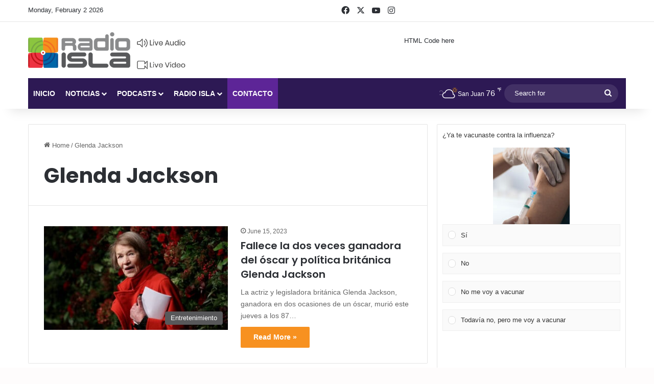

--- FILE ---
content_type: text/html; charset=UTF-8
request_url: https://radioisla.tv/tag/glenda-jackson/
body_size: 29858
content:
<!DOCTYPE html>
<html lang="en-US" class="" data-skin="light">
<head>
	<meta charset="UTF-8" />
	<link rel="profile" href="https://gmpg.org/xfn/11" />
	<style>
	/* Custom BSA_PRO Styles */

	/* fonts */

	/* form */
	.bsaProOrderingForm {   }
	.bsaProInput input,
	.bsaProInput input[type='file'],
	.bsaProSelectSpace select,
	.bsaProInputsRight .bsaInputInner,
	.bsaProInputsRight .bsaInputInner label {   }
	.bsaProPrice  {  }
	.bsaProDiscount  {   }
	.bsaProOrderingForm .bsaProSubmit,
	.bsaProOrderingForm .bsaProSubmit:hover,
	.bsaProOrderingForm .bsaProSubmit:active {   }

	/* alerts */
	.bsaProAlert,
	.bsaProAlert > a,
	.bsaProAlert > a:hover,
	.bsaProAlert > a:focus {  }
	.bsaProAlertSuccess {  }
	.bsaProAlertFailed {  }

	/* stats */
	.bsaStatsWrapper .ct-chart .ct-series.ct-series-b .ct-bar,
	.bsaStatsWrapper .ct-chart .ct-series.ct-series-b .ct-line,
	.bsaStatsWrapper .ct-chart .ct-series.ct-series-b .ct-point,
	.bsaStatsWrapper .ct-chart .ct-series.ct-series-b .ct-slice.ct-donut { stroke: #673AB7 !important; }

	.bsaStatsWrapper  .ct-chart .ct-series.ct-series-a .ct-bar,
	.bsaStatsWrapper .ct-chart .ct-series.ct-series-a .ct-line,
	.bsaStatsWrapper .ct-chart .ct-series.ct-series-a .ct-point,
	.bsaStatsWrapper .ct-chart .ct-series.ct-series-a .ct-slice.ct-donut { stroke: #FBCD39 !important; }

	/* Custom CSS */
	.bsaProContainer-1, .bsaProContainer-2 { margin: 0 auto; max-width: 728px; }
.bsaProContainer-5, .bsaProContainer-6, .bsaProContainer-9, .bsaProContainer-10 { margin: 0 auto; max-width: 300px; }
.bsaProContainer-13 {margin-bottom: 15px !important; }</style><meta name='robots' content='index, follow, max-image-preview:large, max-snippet:-1, max-video-preview:-1' />

	<!-- This site is optimized with the Yoast SEO Premium plugin v26.8 (Yoast SEO v26.8) - https://yoast.com/product/yoast-seo-premium-wordpress/ -->
	<title>Radio Isla 1320 AM - Glenda Jackson</title>
	<meta name="description" content="Radio Isla 1320 AM" />
	<link rel="canonical" href="https://radioisla.tv/tag/glenda-jackson/" />
	<meta property="og:locale" content="en_US" />
	<meta property="og:type" content="article" />
	<meta property="og:title" content="Glenda Jackson" />
	<meta property="og:description" content="Radio Isla 1320 AM" />
	<meta property="og:url" content="https://radioisla.tv/tag/glenda-jackson/" />
	<meta property="og:site_name" content="Radio Isla 1320 AM" />
	<meta property="og:image" content="https://radioisla.tv/wp-content/uploads/2019/10/Logo-RI-Transparencia-RGB-horizontal-e1571138216940.png" />
	<meta property="og:image:width" content="366" />
	<meta property="og:image:height" content="363" />
	<meta property="og:image:type" content="image/png" />
	<meta name="twitter:card" content="summary_large_image" />
	<meta name="twitter:site" content="@radioislatv" />
	<script type="application/ld+json" class="yoast-schema-graph">{"@context":"https://schema.org","@graph":[{"@type":"CollectionPage","@id":"https://radioisla.tv/tag/glenda-jackson/","url":"https://radioisla.tv/tag/glenda-jackson/","name":"Radio Isla 1320 AM - Glenda Jackson","isPartOf":{"@id":"https://radioisla.tv/#website"},"primaryImageOfPage":{"@id":"https://radioisla.tv/tag/glenda-jackson/#primaryimage"},"image":{"@id":"https://radioisla.tv/tag/glenda-jackson/#primaryimage"},"thumbnailUrl":"https://radioisla.tv/wp-content/uploads/2023/06/648b18d459bf5b68ae03ca05.jpg","description":"Radio Isla 1320 AM","breadcrumb":{"@id":"https://radioisla.tv/tag/glenda-jackson/#breadcrumb"},"inLanguage":"en-US"},{"@type":"ImageObject","inLanguage":"en-US","@id":"https://radioisla.tv/tag/glenda-jackson/#primaryimage","url":"https://radioisla.tv/wp-content/uploads/2023/06/648b18d459bf5b68ae03ca05.jpg","contentUrl":"https://radioisla.tv/wp-content/uploads/2023/06/648b18d459bf5b68ae03ca05.jpg","width":1104,"height":622,"caption":"Glenda Jackson Mike Marsland / WireImage"},{"@type":"BreadcrumbList","@id":"https://radioisla.tv/tag/glenda-jackson/#breadcrumb","itemListElement":[{"@type":"ListItem","position":1,"name":"Home","item":"https://radioisla.tv/"},{"@type":"ListItem","position":2,"name":"Glenda Jackson"}]},{"@type":"WebSite","@id":"https://radioisla.tv/#website","url":"https://radioisla.tv/","name":"Radio Isla 1320 | El Sentir de Puerto Rico","description":"El Sentir de Puerto Rico","publisher":{"@id":"https://radioisla.tv/#organization"},"alternateName":"Radio Isla 1320 | El Sentir de Puerto Rico","potentialAction":[{"@type":"SearchAction","target":{"@type":"EntryPoint","urlTemplate":"https://radioisla.tv/?s={search_term_string}"},"query-input":{"@type":"PropertyValueSpecification","valueRequired":true,"valueName":"search_term_string"}}],"inLanguage":"en-US"},{"@type":"Organization","@id":"https://radioisla.tv/#organization","name":"Radio Isla 1320 | El Sentir de Puerto Rico","url":"https://radioisla.tv/","logo":{"@type":"ImageObject","inLanguage":"en-US","@id":"https://radioisla.tv/#/schema/logo/image/","url":"https://radioisla.tv/wp-content/uploads/2023/09/logo-ri.png","contentUrl":"https://radioisla.tv/wp-content/uploads/2023/09/logo-ri.png","width":128,"height":128,"caption":"Radio Isla 1320 | El Sentir de Puerto Rico"},"image":{"@id":"https://radioisla.tv/#/schema/logo/image/"},"sameAs":["https://www.facebook.com/RadioIslaTV","https://x.com/radioislatv","https://www.instagram.com/radioislatv/","https://www.youtube.com/channel/UC1onQR558XklBEqVC-sXFlw"]}]}</script>
	<!-- / Yoast SEO Premium plugin. -->


<link rel='dns-prefetch' href='//www.googletagmanager.com' />

<link rel="alternate" type="application/rss+xml" title="Radio Isla 1320 AM &raquo; Feed" href="https://radioisla.tv/feed/" />
<link rel="alternate" type="application/rss+xml" title="Radio Isla 1320 AM &raquo; Glenda Jackson Tag Feed" href="https://radioisla.tv/tag/glenda-jackson/feed/" />

		<style type="text/css">
			:root{				
			--tie-preset-gradient-1: linear-gradient(135deg, rgba(6, 147, 227, 1) 0%, rgb(155, 81, 224) 100%);
			--tie-preset-gradient-2: linear-gradient(135deg, rgb(122, 220, 180) 0%, rgb(0, 208, 130) 100%);
			--tie-preset-gradient-3: linear-gradient(135deg, rgba(252, 185, 0, 1) 0%, rgba(255, 105, 0, 1) 100%);
			--tie-preset-gradient-4: linear-gradient(135deg, rgba(255, 105, 0, 1) 0%, rgb(207, 46, 46) 100%);
			--tie-preset-gradient-5: linear-gradient(135deg, rgb(238, 238, 238) 0%, rgb(169, 184, 195) 100%);
			--tie-preset-gradient-6: linear-gradient(135deg, rgb(74, 234, 220) 0%, rgb(151, 120, 209) 20%, rgb(207, 42, 186) 40%, rgb(238, 44, 130) 60%, rgb(251, 105, 98) 80%, rgb(254, 248, 76) 100%);
			--tie-preset-gradient-7: linear-gradient(135deg, rgb(255, 206, 236) 0%, rgb(152, 150, 240) 100%);
			--tie-preset-gradient-8: linear-gradient(135deg, rgb(254, 205, 165) 0%, rgb(254, 45, 45) 50%, rgb(107, 0, 62) 100%);
			--tie-preset-gradient-9: linear-gradient(135deg, rgb(255, 203, 112) 0%, rgb(199, 81, 192) 50%, rgb(65, 88, 208) 100%);
			--tie-preset-gradient-10: linear-gradient(135deg, rgb(255, 245, 203) 0%, rgb(182, 227, 212) 50%, rgb(51, 167, 181) 100%);
			--tie-preset-gradient-11: linear-gradient(135deg, rgb(202, 248, 128) 0%, rgb(113, 206, 126) 100%);
			--tie-preset-gradient-12: linear-gradient(135deg, rgb(2, 3, 129) 0%, rgb(40, 116, 252) 100%);
			--tie-preset-gradient-13: linear-gradient(135deg, #4D34FA, #ad34fa);
			--tie-preset-gradient-14: linear-gradient(135deg, #0057FF, #31B5FF);
			--tie-preset-gradient-15: linear-gradient(135deg, #FF007A, #FF81BD);
			--tie-preset-gradient-16: linear-gradient(135deg, #14111E, #4B4462);
			--tie-preset-gradient-17: linear-gradient(135deg, #F32758, #FFC581);

			
					--main-nav-background: #1f2024;
					--main-nav-secondry-background: rgba(0,0,0,0.2);
					--main-nav-primary-color: #0088ff;
					--main-nav-contrast-primary-color: #FFFFFF;
					--main-nav-text-color: #FFFFFF;
					--main-nav-secondry-text-color: rgba(225,255,255,0.5);
					--main-nav-main-border-color: rgba(255,255,255,0.07);
					--main-nav-secondry-border-color: rgba(255,255,255,0.04);
				
			}
		</style>
	<meta name="viewport" content="width=device-width, initial-scale=1.0" />		<!-- This site uses the Google Analytics by ExactMetrics plugin v8.11.1 - Using Analytics tracking - https://www.exactmetrics.com/ -->
							<script src="//www.googletagmanager.com/gtag/js?id=G-5Z8S3CS22S"  data-cfasync="false" data-wpfc-render="false" type="text/javascript" async></script>
			<script data-cfasync="false" data-wpfc-render="false" type="text/javascript">
				var em_version = '8.11.1';
				var em_track_user = true;
				var em_no_track_reason = '';
								var ExactMetricsDefaultLocations = {"page_location":"https:\/\/radioisla.tv\/tag\/glenda-jackson\/"};
								if ( typeof ExactMetricsPrivacyGuardFilter === 'function' ) {
					var ExactMetricsLocations = (typeof ExactMetricsExcludeQuery === 'object') ? ExactMetricsPrivacyGuardFilter( ExactMetricsExcludeQuery ) : ExactMetricsPrivacyGuardFilter( ExactMetricsDefaultLocations );
				} else {
					var ExactMetricsLocations = (typeof ExactMetricsExcludeQuery === 'object') ? ExactMetricsExcludeQuery : ExactMetricsDefaultLocations;
				}

								var disableStrs = [
										'ga-disable-G-5Z8S3CS22S',
									];

				/* Function to detect opted out users */
				function __gtagTrackerIsOptedOut() {
					for (var index = 0; index < disableStrs.length; index++) {
						if (document.cookie.indexOf(disableStrs[index] + '=true') > -1) {
							return true;
						}
					}

					return false;
				}

				/* Disable tracking if the opt-out cookie exists. */
				if (__gtagTrackerIsOptedOut()) {
					for (var index = 0; index < disableStrs.length; index++) {
						window[disableStrs[index]] = true;
					}
				}

				/* Opt-out function */
				function __gtagTrackerOptout() {
					for (var index = 0; index < disableStrs.length; index++) {
						document.cookie = disableStrs[index] + '=true; expires=Thu, 31 Dec 2099 23:59:59 UTC; path=/';
						window[disableStrs[index]] = true;
					}
				}

				if ('undefined' === typeof gaOptout) {
					function gaOptout() {
						__gtagTrackerOptout();
					}
				}
								window.dataLayer = window.dataLayer || [];

				window.ExactMetricsDualTracker = {
					helpers: {},
					trackers: {},
				};
				if (em_track_user) {
					function __gtagDataLayer() {
						dataLayer.push(arguments);
					}

					function __gtagTracker(type, name, parameters) {
						if (!parameters) {
							parameters = {};
						}

						if (parameters.send_to) {
							__gtagDataLayer.apply(null, arguments);
							return;
						}

						if (type === 'event') {
														parameters.send_to = exactmetrics_frontend.v4_id;
							var hookName = name;
							if (typeof parameters['event_category'] !== 'undefined') {
								hookName = parameters['event_category'] + ':' + name;
							}

							if (typeof ExactMetricsDualTracker.trackers[hookName] !== 'undefined') {
								ExactMetricsDualTracker.trackers[hookName](parameters);
							} else {
								__gtagDataLayer('event', name, parameters);
							}
							
						} else {
							__gtagDataLayer.apply(null, arguments);
						}
					}

					__gtagTracker('js', new Date());
					__gtagTracker('set', {
						'developer_id.dNDMyYj': true,
											});
					if ( ExactMetricsLocations.page_location ) {
						__gtagTracker('set', ExactMetricsLocations);
					}
										__gtagTracker('config', 'G-5Z8S3CS22S', {"forceSSL":"true"} );
										window.gtag = __gtagTracker;										(function () {
						/* https://developers.google.com/analytics/devguides/collection/analyticsjs/ */
						/* ga and __gaTracker compatibility shim. */
						var noopfn = function () {
							return null;
						};
						var newtracker = function () {
							return new Tracker();
						};
						var Tracker = function () {
							return null;
						};
						var p = Tracker.prototype;
						p.get = noopfn;
						p.set = noopfn;
						p.send = function () {
							var args = Array.prototype.slice.call(arguments);
							args.unshift('send');
							__gaTracker.apply(null, args);
						};
						var __gaTracker = function () {
							var len = arguments.length;
							if (len === 0) {
								return;
							}
							var f = arguments[len - 1];
							if (typeof f !== 'object' || f === null || typeof f.hitCallback !== 'function') {
								if ('send' === arguments[0]) {
									var hitConverted, hitObject = false, action;
									if ('event' === arguments[1]) {
										if ('undefined' !== typeof arguments[3]) {
											hitObject = {
												'eventAction': arguments[3],
												'eventCategory': arguments[2],
												'eventLabel': arguments[4],
												'value': arguments[5] ? arguments[5] : 1,
											}
										}
									}
									if ('pageview' === arguments[1]) {
										if ('undefined' !== typeof arguments[2]) {
											hitObject = {
												'eventAction': 'page_view',
												'page_path': arguments[2],
											}
										}
									}
									if (typeof arguments[2] === 'object') {
										hitObject = arguments[2];
									}
									if (typeof arguments[5] === 'object') {
										Object.assign(hitObject, arguments[5]);
									}
									if ('undefined' !== typeof arguments[1].hitType) {
										hitObject = arguments[1];
										if ('pageview' === hitObject.hitType) {
											hitObject.eventAction = 'page_view';
										}
									}
									if (hitObject) {
										action = 'timing' === arguments[1].hitType ? 'timing_complete' : hitObject.eventAction;
										hitConverted = mapArgs(hitObject);
										__gtagTracker('event', action, hitConverted);
									}
								}
								return;
							}

							function mapArgs(args) {
								var arg, hit = {};
								var gaMap = {
									'eventCategory': 'event_category',
									'eventAction': 'event_action',
									'eventLabel': 'event_label',
									'eventValue': 'event_value',
									'nonInteraction': 'non_interaction',
									'timingCategory': 'event_category',
									'timingVar': 'name',
									'timingValue': 'value',
									'timingLabel': 'event_label',
									'page': 'page_path',
									'location': 'page_location',
									'title': 'page_title',
									'referrer' : 'page_referrer',
								};
								for (arg in args) {
																		if (!(!args.hasOwnProperty(arg) || !gaMap.hasOwnProperty(arg))) {
										hit[gaMap[arg]] = args[arg];
									} else {
										hit[arg] = args[arg];
									}
								}
								return hit;
							}

							try {
								f.hitCallback();
							} catch (ex) {
							}
						};
						__gaTracker.create = newtracker;
						__gaTracker.getByName = newtracker;
						__gaTracker.getAll = function () {
							return [];
						};
						__gaTracker.remove = noopfn;
						__gaTracker.loaded = true;
						window['__gaTracker'] = __gaTracker;
					})();
									} else {
										console.log("");
					(function () {
						function __gtagTracker() {
							return null;
						}

						window['__gtagTracker'] = __gtagTracker;
						window['gtag'] = __gtagTracker;
					})();
									}
			</script>
							<!-- / Google Analytics by ExactMetrics -->
				<!-- This site uses the Google Analytics by MonsterInsights plugin v9.11.1 - Using Analytics tracking - https://www.monsterinsights.com/ -->
		<!-- Note: MonsterInsights is not currently configured on this site. The site owner needs to authenticate with Google Analytics in the MonsterInsights settings panel. -->
					<!-- No tracking code set -->
				<!-- / Google Analytics by MonsterInsights -->
		<style id='wp-img-auto-sizes-contain-inline-css' type='text/css'>
img:is([sizes=auto i],[sizes^="auto," i]){contain-intrinsic-size:3000px 1500px}
/*# sourceURL=wp-img-auto-sizes-contain-inline-css */
</style>
<style id='wp-emoji-styles-inline-css' type='text/css'>

	img.wp-smiley, img.emoji {
		display: inline !important;
		border: none !important;
		box-shadow: none !important;
		height: 1em !important;
		width: 1em !important;
		margin: 0 0.07em !important;
		vertical-align: -0.1em !important;
		background: none !important;
		padding: 0 !important;
	}
/*# sourceURL=wp-emoji-styles-inline-css */
</style>
<style id='wp-block-library-inline-css' type='text/css'>
:root{--wp-block-synced-color:#7a00df;--wp-block-synced-color--rgb:122,0,223;--wp-bound-block-color:var(--wp-block-synced-color);--wp-editor-canvas-background:#ddd;--wp-admin-theme-color:#007cba;--wp-admin-theme-color--rgb:0,124,186;--wp-admin-theme-color-darker-10:#006ba1;--wp-admin-theme-color-darker-10--rgb:0,107,160.5;--wp-admin-theme-color-darker-20:#005a87;--wp-admin-theme-color-darker-20--rgb:0,90,135;--wp-admin-border-width-focus:2px}@media (min-resolution:192dpi){:root{--wp-admin-border-width-focus:1.5px}}.wp-element-button{cursor:pointer}:root .has-very-light-gray-background-color{background-color:#eee}:root .has-very-dark-gray-background-color{background-color:#313131}:root .has-very-light-gray-color{color:#eee}:root .has-very-dark-gray-color{color:#313131}:root .has-vivid-green-cyan-to-vivid-cyan-blue-gradient-background{background:linear-gradient(135deg,#00d084,#0693e3)}:root .has-purple-crush-gradient-background{background:linear-gradient(135deg,#34e2e4,#4721fb 50%,#ab1dfe)}:root .has-hazy-dawn-gradient-background{background:linear-gradient(135deg,#faaca8,#dad0ec)}:root .has-subdued-olive-gradient-background{background:linear-gradient(135deg,#fafae1,#67a671)}:root .has-atomic-cream-gradient-background{background:linear-gradient(135deg,#fdd79a,#004a59)}:root .has-nightshade-gradient-background{background:linear-gradient(135deg,#330968,#31cdcf)}:root .has-midnight-gradient-background{background:linear-gradient(135deg,#020381,#2874fc)}:root{--wp--preset--font-size--normal:16px;--wp--preset--font-size--huge:42px}.has-regular-font-size{font-size:1em}.has-larger-font-size{font-size:2.625em}.has-normal-font-size{font-size:var(--wp--preset--font-size--normal)}.has-huge-font-size{font-size:var(--wp--preset--font-size--huge)}.has-text-align-center{text-align:center}.has-text-align-left{text-align:left}.has-text-align-right{text-align:right}.has-fit-text{white-space:nowrap!important}#end-resizable-editor-section{display:none}.aligncenter{clear:both}.items-justified-left{justify-content:flex-start}.items-justified-center{justify-content:center}.items-justified-right{justify-content:flex-end}.items-justified-space-between{justify-content:space-between}.screen-reader-text{border:0;clip-path:inset(50%);height:1px;margin:-1px;overflow:hidden;padding:0;position:absolute;width:1px;word-wrap:normal!important}.screen-reader-text:focus{background-color:#ddd;clip-path:none;color:#444;display:block;font-size:1em;height:auto;left:5px;line-height:normal;padding:15px 23px 14px;text-decoration:none;top:5px;width:auto;z-index:100000}html :where(.has-border-color){border-style:solid}html :where([style*=border-top-color]){border-top-style:solid}html :where([style*=border-right-color]){border-right-style:solid}html :where([style*=border-bottom-color]){border-bottom-style:solid}html :where([style*=border-left-color]){border-left-style:solid}html :where([style*=border-width]){border-style:solid}html :where([style*=border-top-width]){border-top-style:solid}html :where([style*=border-right-width]){border-right-style:solid}html :where([style*=border-bottom-width]){border-bottom-style:solid}html :where([style*=border-left-width]){border-left-style:solid}html :where(img[class*=wp-image-]){height:auto;max-width:100%}:where(figure){margin:0 0 1em}html :where(.is-position-sticky){--wp-admin--admin-bar--position-offset:var(--wp-admin--admin-bar--height,0px)}@media screen and (max-width:600px){html :where(.is-position-sticky){--wp-admin--admin-bar--position-offset:0px}}

/*# sourceURL=wp-block-library-inline-css */
</style><style id='global-styles-inline-css' type='text/css'>
:root{--wp--preset--aspect-ratio--square: 1;--wp--preset--aspect-ratio--4-3: 4/3;--wp--preset--aspect-ratio--3-4: 3/4;--wp--preset--aspect-ratio--3-2: 3/2;--wp--preset--aspect-ratio--2-3: 2/3;--wp--preset--aspect-ratio--16-9: 16/9;--wp--preset--aspect-ratio--9-16: 9/16;--wp--preset--color--black: #000000;--wp--preset--color--cyan-bluish-gray: #abb8c3;--wp--preset--color--white: #ffffff;--wp--preset--color--pale-pink: #f78da7;--wp--preset--color--vivid-red: #cf2e2e;--wp--preset--color--luminous-vivid-orange: #ff6900;--wp--preset--color--luminous-vivid-amber: #fcb900;--wp--preset--color--light-green-cyan: #7bdcb5;--wp--preset--color--vivid-green-cyan: #00d084;--wp--preset--color--pale-cyan-blue: #8ed1fc;--wp--preset--color--vivid-cyan-blue: #0693e3;--wp--preset--color--vivid-purple: #9b51e0;--wp--preset--color--global-color: #f79120;--wp--preset--gradient--vivid-cyan-blue-to-vivid-purple: linear-gradient(135deg,rgb(6,147,227) 0%,rgb(155,81,224) 100%);--wp--preset--gradient--light-green-cyan-to-vivid-green-cyan: linear-gradient(135deg,rgb(122,220,180) 0%,rgb(0,208,130) 100%);--wp--preset--gradient--luminous-vivid-amber-to-luminous-vivid-orange: linear-gradient(135deg,rgb(252,185,0) 0%,rgb(255,105,0) 100%);--wp--preset--gradient--luminous-vivid-orange-to-vivid-red: linear-gradient(135deg,rgb(255,105,0) 0%,rgb(207,46,46) 100%);--wp--preset--gradient--very-light-gray-to-cyan-bluish-gray: linear-gradient(135deg,rgb(238,238,238) 0%,rgb(169,184,195) 100%);--wp--preset--gradient--cool-to-warm-spectrum: linear-gradient(135deg,rgb(74,234,220) 0%,rgb(151,120,209) 20%,rgb(207,42,186) 40%,rgb(238,44,130) 60%,rgb(251,105,98) 80%,rgb(254,248,76) 100%);--wp--preset--gradient--blush-light-purple: linear-gradient(135deg,rgb(255,206,236) 0%,rgb(152,150,240) 100%);--wp--preset--gradient--blush-bordeaux: linear-gradient(135deg,rgb(254,205,165) 0%,rgb(254,45,45) 50%,rgb(107,0,62) 100%);--wp--preset--gradient--luminous-dusk: linear-gradient(135deg,rgb(255,203,112) 0%,rgb(199,81,192) 50%,rgb(65,88,208) 100%);--wp--preset--gradient--pale-ocean: linear-gradient(135deg,rgb(255,245,203) 0%,rgb(182,227,212) 50%,rgb(51,167,181) 100%);--wp--preset--gradient--electric-grass: linear-gradient(135deg,rgb(202,248,128) 0%,rgb(113,206,126) 100%);--wp--preset--gradient--midnight: linear-gradient(135deg,rgb(2,3,129) 0%,rgb(40,116,252) 100%);--wp--preset--font-size--small: 13px;--wp--preset--font-size--medium: 20px;--wp--preset--font-size--large: 36px;--wp--preset--font-size--x-large: 42px;--wp--preset--spacing--20: 0.44rem;--wp--preset--spacing--30: 0.67rem;--wp--preset--spacing--40: 1rem;--wp--preset--spacing--50: 1.5rem;--wp--preset--spacing--60: 2.25rem;--wp--preset--spacing--70: 3.38rem;--wp--preset--spacing--80: 5.06rem;--wp--preset--shadow--natural: 6px 6px 9px rgba(0, 0, 0, 0.2);--wp--preset--shadow--deep: 12px 12px 50px rgba(0, 0, 0, 0.4);--wp--preset--shadow--sharp: 6px 6px 0px rgba(0, 0, 0, 0.2);--wp--preset--shadow--outlined: 6px 6px 0px -3px rgb(255, 255, 255), 6px 6px rgb(0, 0, 0);--wp--preset--shadow--crisp: 6px 6px 0px rgb(0, 0, 0);}:where(.is-layout-flex){gap: 0.5em;}:where(.is-layout-grid){gap: 0.5em;}body .is-layout-flex{display: flex;}.is-layout-flex{flex-wrap: wrap;align-items: center;}.is-layout-flex > :is(*, div){margin: 0;}body .is-layout-grid{display: grid;}.is-layout-grid > :is(*, div){margin: 0;}:where(.wp-block-columns.is-layout-flex){gap: 2em;}:where(.wp-block-columns.is-layout-grid){gap: 2em;}:where(.wp-block-post-template.is-layout-flex){gap: 1.25em;}:where(.wp-block-post-template.is-layout-grid){gap: 1.25em;}.has-black-color{color: var(--wp--preset--color--black) !important;}.has-cyan-bluish-gray-color{color: var(--wp--preset--color--cyan-bluish-gray) !important;}.has-white-color{color: var(--wp--preset--color--white) !important;}.has-pale-pink-color{color: var(--wp--preset--color--pale-pink) !important;}.has-vivid-red-color{color: var(--wp--preset--color--vivid-red) !important;}.has-luminous-vivid-orange-color{color: var(--wp--preset--color--luminous-vivid-orange) !important;}.has-luminous-vivid-amber-color{color: var(--wp--preset--color--luminous-vivid-amber) !important;}.has-light-green-cyan-color{color: var(--wp--preset--color--light-green-cyan) !important;}.has-vivid-green-cyan-color{color: var(--wp--preset--color--vivid-green-cyan) !important;}.has-pale-cyan-blue-color{color: var(--wp--preset--color--pale-cyan-blue) !important;}.has-vivid-cyan-blue-color{color: var(--wp--preset--color--vivid-cyan-blue) !important;}.has-vivid-purple-color{color: var(--wp--preset--color--vivid-purple) !important;}.has-black-background-color{background-color: var(--wp--preset--color--black) !important;}.has-cyan-bluish-gray-background-color{background-color: var(--wp--preset--color--cyan-bluish-gray) !important;}.has-white-background-color{background-color: var(--wp--preset--color--white) !important;}.has-pale-pink-background-color{background-color: var(--wp--preset--color--pale-pink) !important;}.has-vivid-red-background-color{background-color: var(--wp--preset--color--vivid-red) !important;}.has-luminous-vivid-orange-background-color{background-color: var(--wp--preset--color--luminous-vivid-orange) !important;}.has-luminous-vivid-amber-background-color{background-color: var(--wp--preset--color--luminous-vivid-amber) !important;}.has-light-green-cyan-background-color{background-color: var(--wp--preset--color--light-green-cyan) !important;}.has-vivid-green-cyan-background-color{background-color: var(--wp--preset--color--vivid-green-cyan) !important;}.has-pale-cyan-blue-background-color{background-color: var(--wp--preset--color--pale-cyan-blue) !important;}.has-vivid-cyan-blue-background-color{background-color: var(--wp--preset--color--vivid-cyan-blue) !important;}.has-vivid-purple-background-color{background-color: var(--wp--preset--color--vivid-purple) !important;}.has-black-border-color{border-color: var(--wp--preset--color--black) !important;}.has-cyan-bluish-gray-border-color{border-color: var(--wp--preset--color--cyan-bluish-gray) !important;}.has-white-border-color{border-color: var(--wp--preset--color--white) !important;}.has-pale-pink-border-color{border-color: var(--wp--preset--color--pale-pink) !important;}.has-vivid-red-border-color{border-color: var(--wp--preset--color--vivid-red) !important;}.has-luminous-vivid-orange-border-color{border-color: var(--wp--preset--color--luminous-vivid-orange) !important;}.has-luminous-vivid-amber-border-color{border-color: var(--wp--preset--color--luminous-vivid-amber) !important;}.has-light-green-cyan-border-color{border-color: var(--wp--preset--color--light-green-cyan) !important;}.has-vivid-green-cyan-border-color{border-color: var(--wp--preset--color--vivid-green-cyan) !important;}.has-pale-cyan-blue-border-color{border-color: var(--wp--preset--color--pale-cyan-blue) !important;}.has-vivid-cyan-blue-border-color{border-color: var(--wp--preset--color--vivid-cyan-blue) !important;}.has-vivid-purple-border-color{border-color: var(--wp--preset--color--vivid-purple) !important;}.has-vivid-cyan-blue-to-vivid-purple-gradient-background{background: var(--wp--preset--gradient--vivid-cyan-blue-to-vivid-purple) !important;}.has-light-green-cyan-to-vivid-green-cyan-gradient-background{background: var(--wp--preset--gradient--light-green-cyan-to-vivid-green-cyan) !important;}.has-luminous-vivid-amber-to-luminous-vivid-orange-gradient-background{background: var(--wp--preset--gradient--luminous-vivid-amber-to-luminous-vivid-orange) !important;}.has-luminous-vivid-orange-to-vivid-red-gradient-background{background: var(--wp--preset--gradient--luminous-vivid-orange-to-vivid-red) !important;}.has-very-light-gray-to-cyan-bluish-gray-gradient-background{background: var(--wp--preset--gradient--very-light-gray-to-cyan-bluish-gray) !important;}.has-cool-to-warm-spectrum-gradient-background{background: var(--wp--preset--gradient--cool-to-warm-spectrum) !important;}.has-blush-light-purple-gradient-background{background: var(--wp--preset--gradient--blush-light-purple) !important;}.has-blush-bordeaux-gradient-background{background: var(--wp--preset--gradient--blush-bordeaux) !important;}.has-luminous-dusk-gradient-background{background: var(--wp--preset--gradient--luminous-dusk) !important;}.has-pale-ocean-gradient-background{background: var(--wp--preset--gradient--pale-ocean) !important;}.has-electric-grass-gradient-background{background: var(--wp--preset--gradient--electric-grass) !important;}.has-midnight-gradient-background{background: var(--wp--preset--gradient--midnight) !important;}.has-small-font-size{font-size: var(--wp--preset--font-size--small) !important;}.has-medium-font-size{font-size: var(--wp--preset--font-size--medium) !important;}.has-large-font-size{font-size: var(--wp--preset--font-size--large) !important;}.has-x-large-font-size{font-size: var(--wp--preset--font-size--x-large) !important;}
/*# sourceURL=global-styles-inline-css */
</style>

<style id='classic-theme-styles-inline-css' type='text/css'>
/*! This file is auto-generated */
.wp-block-button__link{color:#fff;background-color:#32373c;border-radius:9999px;box-shadow:none;text-decoration:none;padding:calc(.667em + 2px) calc(1.333em + 2px);font-size:1.125em}.wp-block-file__button{background:#32373c;color:#fff;text-decoration:none}
/*# sourceURL=/wp-includes/css/classic-themes.min.css */
</style>
<link data-minify="1" rel='stylesheet' id='buy_sell_ads_pro_main_stylesheet-css' href='https://radioisla.tv/wp-content/cache/min/1/wp-content/plugins/bsa-plugin-pro-scripteo/frontend/css/asset/style.css?ver=1724675255' type='text/css' media='all' />
<link data-minify="1" rel='stylesheet' id='buy_sell_ads_pro_user_panel-css' href='https://radioisla.tv/wp-content/cache/min/1/wp-content/plugins/bsa-plugin-pro-scripteo/frontend/css/asset/user-panel.css?ver=1724675255' type='text/css' media='all' />
<link data-minify="1" rel='stylesheet' id='buy_sell_ads_pro_template_stylesheet-css' href='https://radioisla.tv/wp-content/cache/min/1/wp-content/plugins/bsa-plugin-pro-scripteo/frontend/css/all.css?ver=1724675255' type='text/css' media='all' />
<link data-minify="1" rel='stylesheet' id='buy_sell_ads_pro_animate_stylesheet-css' href='https://radioisla.tv/wp-content/cache/min/1/wp-content/plugins/bsa-plugin-pro-scripteo/frontend/css/asset/animate.css?ver=1724675255' type='text/css' media='all' />
<link data-minify="1" rel='stylesheet' id='buy_sell_ads_pro_chart_stylesheet-css' href='https://radioisla.tv/wp-content/cache/min/1/wp-content/plugins/bsa-plugin-pro-scripteo/frontend/css/asset/chart.css?ver=1724675255' type='text/css' media='all' />
<link data-minify="1" rel='stylesheet' id='buy_sell_ads_pro_carousel_stylesheet-css' href='https://radioisla.tv/wp-content/cache/min/1/wp-content/plugins/bsa-plugin-pro-scripteo/frontend/css/asset/bsa.carousel.css?ver=1724675255' type='text/css' media='all' />
<link data-minify="1" rel='stylesheet' id='buy_sell_ads_pro_materialize_stylesheet-css' href='https://radioisla.tv/wp-content/cache/min/1/wp-content/plugins/bsa-plugin-pro-scripteo/frontend/css/asset/material-design.css?ver=1724675255' type='text/css' media='all' />
<link data-minify="1" rel='stylesheet' id='jquery-ui-css' href='https://radioisla.tv/wp-content/cache/min/1/wp-content/plugins/bsa-plugin-pro-scripteo/frontend/css/asset/ui-datapicker.css?ver=1724675255' type='text/css' media='all' />
<link data-minify="1" rel='stylesheet' id='cpsh-shortcodes-css' href='https://radioisla.tv/wp-content/cache/min/1/wp-content/plugins/column-shortcodes/assets/css/shortcodes.css?ver=1724675255' type='text/css' media='all' />
<link data-minify="1" rel='stylesheet' id='wpcdt-public-css-css' href='https://radioisla.tv/wp-content/cache/min/1/wp-content/plugins/countdown-timer-ultimate/assets/css/wpcdt-public.css?ver=1724675255' type='text/css' media='all' />
<link data-minify="1" rel='stylesheet' id='h5ap-public-css' href='https://radioisla.tv/wp-content/cache/min/1/wp-content/plugins/html5-audio-player/assets/css/style.css?ver=1724675255' type='text/css' media='all' />
<link data-minify="1" rel='stylesheet' id='joan-style-css' href='https://radioisla.tv/wp-content/cache/min/1/wp-content/plugins/joan/assets/css/joan.css?ver=1757274956' type='text/css' media='all' />
<link data-minify="1" rel='stylesheet' id='ppress-frontend-css' href='https://radioisla.tv/wp-content/cache/min/1/wp-content/plugins/wp-user-avatar/assets/css/frontend.min.css?ver=1724675255' type='text/css' media='all' />
<link rel='stylesheet' id='ppress-flatpickr-css' href='https://radioisla.tv/wp-content/plugins/wp-user-avatar/assets/flatpickr/flatpickr.min.css?ver=4.16.9' type='text/css' media='all' />
<link rel='stylesheet' id='ppress-select2-css' href='https://radioisla.tv/wp-content/plugins/wp-user-avatar/assets/select2/select2.min.css?ver=6.9' type='text/css' media='all' />
<link rel='stylesheet' id='tie-css-base-css' href='https://radioisla.tv/wp-content/themes/jannah/assets/css/base.min.css?ver=7.3.2' type='text/css' media='all' />
<link rel='stylesheet' id='tie-css-styles-css' href='https://radioisla.tv/wp-content/themes/jannah/assets/css/style.min.css?ver=7.3.2' type='text/css' media='all' />
<link rel='stylesheet' id='tie-css-widgets-css' href='https://radioisla.tv/wp-content/themes/jannah/assets/css/widgets.min.css?ver=7.3.2' type='text/css' media='all' />
<link data-minify="1" rel='stylesheet' id='tie-css-helpers-css' href='https://radioisla.tv/wp-content/cache/min/1/wp-content/themes/jannah/assets/css/helpers.min.css?ver=1724675255' type='text/css' media='all' />
<link data-minify="1" rel='stylesheet' id='tie-fontawesome5-css' href='https://radioisla.tv/wp-content/cache/min/1/wp-content/themes/jannah/assets/css/fontawesome.css?ver=1724675255' type='text/css' media='all' />
<link data-minify="1" rel='stylesheet' id='tie-css-ilightbox-css' href='https://radioisla.tv/wp-content/cache/min/1/wp-content/themes/jannah/assets/ilightbox/dark-skin/skin.css?ver=1724675255' type='text/css' media='all' />
<link rel='stylesheet' id='tie-css-shortcodes-css' href='https://radioisla.tv/wp-content/themes/jannah/assets/css/plugins/shortcodes.min.css?ver=7.3.2' type='text/css' media='all' />
<link rel='stylesheet' id='tie-theme-child-css-css' href='https://radioisla.tv/wp-content/themes/jannah-child/jannah-child/style.css?ver=6.9' type='text/css' media='all' />
<style id='tie-theme-child-css-inline-css' type='text/css'>
.wf-active .logo-text,.wf-active h1,.wf-active h2,.wf-active h3,.wf-active h4,.wf-active h5,.wf-active h6,.wf-active .the-subtitle{font-family: 'Poppins';}#main-nav .main-menu > ul > li > a{text-transform: uppercase;}#main-nav .main-menu > ul ul li a{font-weight: 700;}#tie-body{background-color: rgba(231,76,60,0.01);}:root:root{--brand-color: #f79120;--dark-brand-color: #c55f00;--bright-color: #FFFFFF;--base-color: #2c2f34;}#reading-position-indicator{box-shadow: 0 0 10px rgba( 247,145,32,0.7);}:root:root{--brand-color: #f79120;--dark-brand-color: #c55f00;--bright-color: #FFFFFF;--base-color: #2c2f34;}#reading-position-indicator{box-shadow: 0 0 10px rgba( 247,145,32,0.7);}#header-notification-bar{background: var( --tie-preset-gradient-13 );}#header-notification-bar{--tie-buttons-color: #FFFFFF;--tie-buttons-border-color: #FFFFFF;--tie-buttons-hover-color: #e1e1e1;--tie-buttons-hover-text: #000000;}#header-notification-bar{--tie-buttons-text: #000000;}#top-nav .breaking-title{color: #FFFFFF;}#top-nav .breaking-title:before{background-color: #ee3446;}#top-nav .breaking-news-nav li:hover{background-color: #ee3446;border-color: #ee3446;}#main-nav .main-menu-wrapper,#main-nav .menu-sub-content,#main-nav .comp-sub-menu,#main-nav ul.cats-vertical li a.is-active,#main-nav ul.cats-vertical li a:hover,#autocomplete-suggestions.search-in-main-nav{background-color: #2d1954;}#main-nav{border-width: 0;}#theme-header #main-nav:not(.fixed-nav){bottom: 0;}#main-nav .icon-basecloud-bg:after{color: #2d1954;}#autocomplete-suggestions.search-in-main-nav{border-color: rgba(255,255,255,0.07);}.main-nav-boxed #main-nav .main-menu-wrapper{border-width: 0;}#main-nav,#main-nav input,#main-nav #search-submit,#main-nav .fa-spinner,#main-nav .comp-sub-menu,#main-nav .tie-weather-widget{color: #ffffff;}#main-nav input::-moz-placeholder{color: #ffffff;}#main-nav input:-moz-placeholder{color: #ffffff;}#main-nav input:-ms-input-placeholder{color: #ffffff;}#main-nav input::-webkit-input-placeholder{color: #ffffff;}#main-nav .mega-menu .post-meta,#main-nav .mega-menu .post-meta a,#autocomplete-suggestions.search-in-main-nav .post-meta{color: rgba(255,255,255,0.6);}#main-nav .weather-icon .icon-cloud,#main-nav .weather-icon .icon-basecloud-bg,#main-nav .weather-icon .icon-cloud-behind{color: #ffffff !important;}#footer{background-color: #2d1954;}#site-info{background-color: #23112f;}#footer .posts-list-counter .posts-list-items li.widget-post-list:before{border-color: #2d1954;}#footer .timeline-widget a .date:before{border-color: rgba(45,25,84,0.8);}#footer .footer-boxed-widget-area,#footer textarea,#footer input:not([type=submit]),#footer select,#footer code,#footer kbd,#footer pre,#footer samp,#footer .show-more-button,#footer .slider-links .tie-slider-nav span,#footer #wp-calendar,#footer #wp-calendar tbody td,#footer #wp-calendar thead th,#footer .widget.buddypress .item-options a{border-color: rgba(255,255,255,0.1);}#footer .social-statistics-widget .white-bg li.social-icons-item a,#footer .widget_tag_cloud .tagcloud a,#footer .latest-tweets-widget .slider-links .tie-slider-nav span,#footer .widget_layered_nav_filters a{border-color: rgba(255,255,255,0.1);}#footer .social-statistics-widget .white-bg li:before{background: rgba(255,255,255,0.1);}.site-footer #wp-calendar tbody td{background: rgba(255,255,255,0.02);}#footer .white-bg .social-icons-item a span.followers span,#footer .circle-three-cols .social-icons-item a .followers-num,#footer .circle-three-cols .social-icons-item a .followers-name{color: rgba(255,255,255,0.8);}#footer .timeline-widget ul:before,#footer .timeline-widget a:not(:hover) .date:before{background-color: #0f0036;}#footer .widget-title,#footer .widget-title a:not(:hover){color: #ffffff;}#footer,#footer textarea,#footer input:not([type='submit']),#footer select,#footer #wp-calendar tbody,#footer .tie-slider-nav li span:not(:hover),#footer .widget_categories li a:before,#footer .widget_product_categories li a:before,#footer .widget_layered_nav li a:before,#footer .widget_archive li a:before,#footer .widget_nav_menu li a:before,#footer .widget_meta li a:before,#footer .widget_pages li a:before,#footer .widget_recent_entries li a:before,#footer .widget_display_forums li a:before,#footer .widget_display_views li a:before,#footer .widget_rss li a:before,#footer .widget_display_stats dt:before,#footer .subscribe-widget-content h3,#footer .about-author .social-icons a:not(:hover) span{color: #ffffff;}#footer post-widget-body .meta-item,#footer .post-meta,#footer .stream-title,#footer.dark-skin .timeline-widget .date,#footer .wp-caption .wp-caption-text,#footer .rss-date{color: rgba(255,255,255,0.7);}#footer input::-moz-placeholder{color: #ffffff;}#footer input:-moz-placeholder{color: #ffffff;}#footer input:-ms-input-placeholder{color: #ffffff;}#footer input::-webkit-input-placeholder{color: #ffffff;}.tie-cat-2,.tie-cat-item-2 > span{background-color:#f88800 !important;color:#FFFFFF !important;}.tie-cat-2:after{border-top-color:#f88800 !important;}.tie-cat-2:hover{background-color:#da6a00 !important;}.tie-cat-2:hover:after{border-top-color:#da6a00 !important;}.tie-cat-12,.tie-cat-item-12 > span{background-color:#2ecc71 !important;color:#FFFFFF !important;}.tie-cat-12:after{border-top-color:#2ecc71 !important;}.tie-cat-12:hover{background-color:#10ae53 !important;}.tie-cat-12:hover:after{border-top-color:#10ae53 !important;}.tie-cat-15,.tie-cat-item-15 > span{background-color:#9b59b6 !important;color:#FFFFFF !important;}.tie-cat-15:after{border-top-color:#9b59b6 !important;}.tie-cat-15:hover{background-color:#7d3b98 !important;}.tie-cat-15:hover:after{border-top-color:#7d3b98 !important;}.tie-cat-16,.tie-cat-item-16 > span{background-color:#34495e !important;color:#FFFFFF !important;}.tie-cat-16:after{border-top-color:#34495e !important;}.tie-cat-16:hover{background-color:#162b40 !important;}.tie-cat-16:hover:after{border-top-color:#162b40 !important;}.tie-cat-18,.tie-cat-item-18 > span{background-color:#3665b0 !important;color:#FFFFFF !important;}.tie-cat-18:after{border-top-color:#3665b0 !important;}.tie-cat-18:hover{background-color:#184792 !important;}.tie-cat-18:hover:after{border-top-color:#184792 !important;}.tie-cat-20,.tie-cat-item-20 > span{background-color:#91ca30 !important;color:#FFFFFF !important;}.tie-cat-20:after{border-top-color:#91ca30 !important;}.tie-cat-20:hover{background-color:#73ac12 !important;}.tie-cat-20:hover:after{border-top-color:#73ac12 !important;}.tie-cat-21,.tie-cat-item-21 > span{background-color:#f13141 !important;color:#FFFFFF !important;}.tie-cat-21:after{border-top-color:#f13141 !important;}.tie-cat-21:hover{background-color:#d31323 !important;}.tie-cat-21:hover:after{border-top-color:#d31323 !important;}.tie-cat-24,.tie-cat-item-24 > span{background-color:#58585a !important;color:#FFFFFF !important;}.tie-cat-24:after{border-top-color:#58585a !important;}.tie-cat-24:hover{background-color:#3a3a3c !important;}.tie-cat-24:hover:after{border-top-color:#3a3a3c !important;}.tie-cat-26,.tie-cat-item-26 > span{background-color:#8cc63f !important;color:#FFFFFF !important;}.tie-cat-26:after{border-top-color:#8cc63f !important;}.tie-cat-26:hover{background-color:#6ea821 !important;}.tie-cat-26:hover:after{border-top-color:#6ea821 !important;}.tie-cat-27,.tie-cat-item-27 > span{background-color:#58585a !important;color:#FFFFFF !important;}.tie-cat-27:after{border-top-color:#58585a !important;}.tie-cat-27:hover{background-color:#3a3a3c !important;}.tie-cat-27:hover:after{border-top-color:#3a3a3c !important;}.tie-cat-25,.tie-cat-item-25 > span{background-color:#f1c40f !important;color:#FFFFFF !important;}.tie-cat-25:after{border-top-color:#f1c40f !important;}.tie-cat-25:hover{background-color:#d3a600 !important;}.tie-cat-25:hover:after{border-top-color:#d3a600 !important;}.tie-cat-29,.tie-cat-item-29 > span{background-color:#f88800 !important;color:#FFFFFF !important;}.tie-cat-29:after{border-top-color:#f88800 !important;}.tie-cat-29:hover{background-color:#da6a00 !important;}.tie-cat-29:hover:after{border-top-color:#da6a00 !important;}@media (max-width: 991px){.side-aside #mobile-menu .menu > li{border-color: rgba(255,255,255,0.05);}}@media (max-width: 991px){.side-aside.normal-side{background-color: #23112f;}}.tie-slick-dots button {background-color: #999999;}.dark-skin .container-wrapper { background-color: #23112f !important;}.fullwidth-slider-wrapper .tie-slick-dots { position: relative; text-align: center !important;bottom: 20px;}.sidebar .container-wrapper,.sidebar .tie-weather-widget { margin-bottom: 15px;}video:-webkit-full-page-media { height: 55px !important;}.widget_text .fa,.text-html .fa { display:none;}.sidebar .container-wrapper { background: #ffffff; padding: 10px !important;}.wide-slider-wrapper .thumb-overlay { padding: 60px;}#responsive-form{max-width:600px ;margin:0 auto; width:100%;}.form-row{width: 100%;}.column-half,.column-full{float: left;position: relative;padding: 0.65rem;width:100%;-webkit-box-sizing: border-box; -moz-box-sizing: border-box; box-sizing: border-box}.clearfix:after {content: "";display: table;clear: both;}.programacion h3 { color: #406db4;}.wp-polls .Buttons { background: #3665b0 !important; border-color: #3665b0; color: white; font-size: 15px; font-weight: bold; padding: 2px 1px;}.entry-content .wp-polls { border: #cccccc; border-style: solid; border-width: 1px; padding: 20px 0px; margin-bottom: 25px;}.joan-now-playing h3,.joan-now-playing span { display: none;}div#media_image-12,div#media_image-13 { text-align: center;}.gallery-caption { display: none;}.responsive-video { position: relative; padding-bottom: 56.25%; overflow: hidden;}.video { width: 100%; height: 100%; position: absolute; top: 0; left: 0;}.poll_banner { text-align: center; margin-bottom: 10px !important;}@media (min-width: 992px){.menu>.menu-item-has-children:not(.is-icon-only)>a,.menu .mega-menu:not(.is-icon-only)>a { padding-right: 24px;}.main-menu .menu>li>a { padding: 0 10px;}}@media only screen and (min-width: 48em) { .column-half{width: 50%;}}@media (min-width: 992px){.has-builder .has-sidebar .fullwidth-slider-wrapper .thumb-content { top: auto; bottom: -20px;}}.theme-header .fixed-nav:not(.just-before-sticky) { line-height: 21px !important;}.audiovideo { margin-top: 15px;}.audiovideo img { margin-left: 10px; margin-top: 15px;}.boton_sorteo { text-align: center;}.boton_sorteo a.shortc-button.small.red { width: 100%; background-color: #e23241;}@media screen and (max-width: 1022px) {.audiovideo img { margin-left: 4px; width: 95px;}}@media screen and (max-width: 991px) {.audiovideo { margin-top: 3px;}.audiovideo img { margin-left: 10px; width: 100px;}}@media screen and (max-width: 479px) {.audiovideo { margin-top: 8px;}.audiovideo img { margin-top: 5px;}}.rsDefault .rsThumb.rsNavSelected { background: #f7941e;}div#media_image-10,div#media_image-11,div#media_image-15,div#media_image-18,div#media_image-20 { text-align: center;}p.elite_vp_nowPlayingText.elite_vp_nowPlayingText.elite_vp_light,.elite_vp_screenBtnsWindow,.elite_vp_description.elite_vp_controlsColor.elite_vp_light { display: none;}.elite_vp_title {max-height: 60px!important;}.elite_vp_itemSelected.elite_vp_light {background: #3665b0 !important;}.elite_vp_itemSelected.elite_vp_light .elite_vp_title.elite_vp_themeColorText {color: white !important;}.home_first_section .wide-slider-wrapper .thumb-title {font-size: 30px;}.grecaptcha-badge{visibility: collapse !important; }[title~=caos_gobierno_2019],[title~=huracanes_2019] { background: #f6881f;}[title~=elecciones] { background: #8bc53f;}[title~=terremoto] { background: #8bc53f;}[title~=coronavirus] { background: #ed3342;}[title~=encuestas] { background: #ee3446;}li#menu-item-1078,li.menu-item.menu-item-type-post_type.menu-item-object-page.menu-item-1078 { background: #5d2597;}.elite_vp_rewindBtnWrapper.elite_vp_playerElement { display: none;}.bsaProItems.bsaGridGutter { display: flex; justify-content: center;}.subscribe-widget .subscribe-widget-content h4 { font-size: 16px; color: black; }.subscribe-widget .subscribe-widget-content h3 { font-size: 18px; font-weight: 100;}input.button.subscribe-submit { background-color: #e23241; font-size:17px; font-weight: 600;}input.button.subscribe-submit:hover { background-color: #c3151c;}
/*# sourceURL=tie-theme-child-css-inline-css */
</style>
<script type="text/javascript" src="https://radioisla.tv/wp-content/plugins/google-analytics-dashboard-for-wp/assets/js/frontend-gtag.min.js?ver=8.11.1" id="exactmetrics-frontend-script-js" async="async" data-wp-strategy="async"></script>
<script data-cfasync="false" data-wpfc-render="false" type="text/javascript" id='exactmetrics-frontend-script-js-extra'>/* <![CDATA[ */
var exactmetrics_frontend = {"js_events_tracking":"true","download_extensions":"zip,mp3,mpeg,pdf,docx,pptx,xlsx,rar","inbound_paths":"[{\"path\":\"\\\/go\\\/\",\"label\":\"affiliate\"},{\"path\":\"\\\/recommend\\\/\",\"label\":\"affiliate\"}]","home_url":"https:\/\/radioisla.tv","hash_tracking":"false","v4_id":"G-5Z8S3CS22S"};/* ]]> */
</script>
<script type="text/javascript" src="https://radioisla.tv/wp-includes/js/jquery/jquery.min.js?ver=3.7.1" id="jquery-core-js"></script>
<script type="text/javascript" src="https://radioisla.tv/wp-includes/js/jquery/jquery-migrate.min.js?ver=3.4.1" id="jquery-migrate-js" data-rocket-defer defer></script>
<script type="text/javascript" id="thickbox-js-extra">
/* <![CDATA[ */
var thickboxL10n = {"next":"Next \u003E","prev":"\u003C Prev","image":"Image","of":"of","close":"Close","noiframes":"This feature requires inline frames. You have iframes disabled or your browser does not support them.","loadingAnimation":"https://radioisla.tv/wp-includes/js/thickbox/loadingAnimation.gif"};
//# sourceURL=thickbox-js-extra
/* ]]> */
</script>
<script data-minify="1" type="text/javascript" src="https://radioisla.tv/wp-content/cache/min/1/wp-includes/js/thickbox/thickbox.js?ver=1724675255" id="thickbox-js" data-rocket-defer defer></script>
<script type="text/javascript" src="https://radioisla.tv/wp-includes/js/underscore.min.js?ver=1.13.7" id="underscore-js" data-rocket-defer defer></script>
<script type="text/javascript" src="https://radioisla.tv/wp-includes/js/shortcode.min.js?ver=6.9" id="shortcode-js" data-rocket-defer defer></script>
<script type="text/javascript" src="https://radioisla.tv/wp-admin/js/media-upload.min.js?ver=6.9" id="media-upload-js" data-rocket-defer defer></script>
<script data-minify="1" type="text/javascript" src="https://radioisla.tv/wp-content/cache/min/1/wp-content/plugins/bsa-plugin-pro-scripteo/frontend/js/script.js?ver=1724675255" id="buy_sell_ads_pro_js_script-js" data-rocket-defer defer></script>
<script data-minify="1" type="text/javascript" src="https://radioisla.tv/wp-content/cache/min/1/wp-content/plugins/bsa-plugin-pro-scripteo/frontend/js/jquery.viewportchecker.js?ver=1724675255" id="buy_sell_ads_pro_viewport_checker_js_script-js" data-rocket-defer defer></script>
<script data-minify="1" type="text/javascript" src="https://radioisla.tv/wp-content/cache/min/1/wp-content/plugins/bsa-plugin-pro-scripteo/frontend/js/chart.js?ver=1724675255" id="buy_sell_ads_pro_chart_js_script-js" data-rocket-defer defer></script>
<script data-minify="1" type="text/javascript" src="https://radioisla.tv/wp-content/cache/min/1/wp-content/plugins/bsa-plugin-pro-scripteo/frontend/js/bsa.carousel.js?ver=1724675255" id="buy_sell_ads_pro_carousel_js_script-js" data-rocket-defer defer></script>
<script data-minify="1" type="text/javascript" src="https://radioisla.tv/wp-content/cache/min/1/wp-content/plugins/bsa-plugin-pro-scripteo/frontend/js/jquery.simplyscroll.js?ver=1724675255" id="buy_sell_ads_pro_simply_scroll_js_script-js" data-rocket-defer defer></script>
<script type="text/javascript" id="3d-flip-book-client-locale-loader-js-extra">
/* <![CDATA[ */
var FB3D_CLIENT_LOCALE = {"ajaxurl":"https://radioisla.tv/wp-admin/admin-ajax.php","dictionary":{"Table of contents":"Table of contents","Close":"Close","Bookmarks":"Bookmarks","Thumbnails":"Thumbnails","Search":"Search","Share":"Share","Facebook":"Facebook","Twitter":"Twitter","Email":"Email","Play":"Play","Previous page":"Previous page","Next page":"Next page","Zoom in":"Zoom in","Zoom out":"Zoom out","Fit view":"Fit view","Auto play":"Auto play","Full screen":"Full screen","More":"More","Smart pan":"Smart pan","Single page":"Single page","Sounds":"Sounds","Stats":"Stats","Print":"Print","Download":"Download","Goto first page":"Goto first page","Goto last page":"Goto last page"},"images":"https://radioisla.tv/wp-content/plugins/interactive-3d-flipbook-powered-physics-engine/assets/images/","jsData":{"urls":[],"posts":{"ids_mis":[],"ids":[]},"pages":[],"firstPages":[],"bookCtrlProps":[],"bookTemplates":[]},"key":"3d-flip-book","pdfJS":{"pdfJsLib":"https://radioisla.tv/wp-content/plugins/interactive-3d-flipbook-powered-physics-engine/assets/js/pdf.min.js?ver=4.3.136","pdfJsWorker":"https://radioisla.tv/wp-content/plugins/interactive-3d-flipbook-powered-physics-engine/assets/js/pdf.worker.js?ver=4.3.136","stablePdfJsLib":"https://radioisla.tv/wp-content/plugins/interactive-3d-flipbook-powered-physics-engine/assets/js/stable/pdf.min.js?ver=2.5.207","stablePdfJsWorker":"https://radioisla.tv/wp-content/plugins/interactive-3d-flipbook-powered-physics-engine/assets/js/stable/pdf.worker.js?ver=2.5.207","pdfJsCMapUrl":"https://radioisla.tv/wp-content/plugins/interactive-3d-flipbook-powered-physics-engine/assets/cmaps/"},"cacheurl":"https://radioisla.tv/wp-content/uploads/3d-flip-book/cache/","pluginsurl":"https://radioisla.tv/wp-content/plugins/","pluginurl":"https://radioisla.tv/wp-content/plugins/interactive-3d-flipbook-powered-physics-engine/","thumbnailSize":{"width":"150","height":"150"},"version":"1.16.17"};
//# sourceURL=3d-flip-book-client-locale-loader-js-extra
/* ]]> */
</script>
<script data-minify="1" type="text/javascript" src="https://radioisla.tv/wp-content/cache/min/1/wp-content/plugins/interactive-3d-flipbook-powered-physics-engine/assets/js/client-locale-loader.js?ver=1733420368" id="3d-flip-book-client-locale-loader-js" async="async" data-wp-strategy="async"></script>
<script type="text/javascript" src="https://radioisla.tv/wp-content/plugins/wp-user-avatar/assets/flatpickr/flatpickr.min.js?ver=4.16.9" id="ppress-flatpickr-js" data-rocket-defer defer></script>
<script type="text/javascript" src="https://radioisla.tv/wp-content/plugins/wp-user-avatar/assets/select2/select2.min.js?ver=4.16.9" id="ppress-select2-js" data-rocket-defer defer></script>

<!-- Google tag (gtag.js) snippet added by Site Kit -->
<!-- Google Analytics snippet added by Site Kit -->
<script type="text/javascript" src="https://www.googletagmanager.com/gtag/js?id=GT-PHW3VDC" id="google_gtagjs-js" async></script>
<script type="text/javascript" id="google_gtagjs-js-after">
/* <![CDATA[ */
window.dataLayer = window.dataLayer || [];function gtag(){dataLayer.push(arguments);}
gtag("set","linker",{"domains":["radioisla.tv"]});
gtag("js", new Date());
gtag("set", "developer_id.dZTNiMT", true);
gtag("config", "GT-PHW3VDC");
//# sourceURL=google_gtagjs-js-after
/* ]]> */
</script>
<link rel="https://api.w.org/" href="https://radioisla.tv/wp-json/" /><link rel="alternate" title="JSON" type="application/json" href="https://radioisla.tv/wp-json/wp/v2/tags/30876" /><link rel="EditURI" type="application/rsd+xml" title="RSD" href="https://radioisla.tv/xmlrpc.php?rsd" />
<meta name="generator" content="WordPress 6.9" />
<meta name="generator" content="Site Kit by Google 1.171.0" />        <style>
            .mejs-container:has(.plyr) {
                height: auto;
                background: transparent
            }

            .mejs-container:has(.plyr) .mejs-controls {
                display: none
            }

            .h5ap_all {
                --shadow-color: 197deg 32% 65%;
                border-radius: 6px;
                box-shadow: 0px 0px 9.6px hsl(var(--shadow-color)/.36), 0 1.7px 1.9px 0px hsl(var(--shadow-color)/.36), 0 4.3px 1.8px -1.7px hsl(var(--shadow-color)/.36), -0.1px 10.6px 11.9px -2.5px hsl(var(--shadow-color)/.36);
                margin: 16px auto;
            }

            .h5ap_single_button {
                height: 50px;
            }
        </style>
    		<style>
			span.h5ap_single_button {
				display: inline-flex;
				justify-content: center;
				align-items: center;
			}

			.h5ap_single_button span {
				line-height: 0;
			}

			span#h5ap_single_button span svg {
				cursor: pointer;
			}

			#skin_default .plyr__control,
			#skin_default .plyr__time {
				color: #4f5b5f			}

			#skin_default .plyr__control:hover {
				background: #1aafff;
				color: #f5f5f5			}

			#skin_default .plyr__controls {
				background: #f5f5f5			}

			#skin_default .plyr__controls__item input {
				color: #1aafff			}

			.plyr {
				--plyr-color-main: #4f5b5f			}

			/* Custom Css */
					</style>
<script async src="https://pagead2.googlesyndication.com/pagead/js/adsbygoogle.js?client=ca-pub-6965385605943167"
     crossorigin="anonymous"></script>
<script data-minify="1" async src="https://radioisla.tv/wp-content/cache/min/1/tag/js/gpt.js?ver=1724675255"></script>
<script>
  window.googletag = window.googletag || {cmd: []};
  googletag.cmd.push(function() {
    googletag.defineSlot('/21941221319/Ri_HeaderBanner', [728, 90], 'div-gpt-ad-1724669680514-0').addService(googletag.pubads());
    googletag.pubads().enableSingleRequest();
    googletag.enableServices();
  });
</script><style type='text/css' id='joan-custom-css'>
/* JOAN Custom CSS cleared */

</style>
		<style type="text/css">.pp-podcast {opacity: 0;}</style>
		
		<script>
		(function(h,o,t,j,a,r){
			h.hj=h.hj||function(){(h.hj.q=h.hj.q||[]).push(arguments)};
			h._hjSettings={hjid:1768095,hjsv:5};
			a=o.getElementsByTagName('head')[0];
			r=o.createElement('script');r.async=1;
			r.src=t+h._hjSettings.hjid+j+h._hjSettings.hjsv;
			a.appendChild(r);
		})(window,document,'//static.hotjar.com/c/hotjar-','.js?sv=');
		</script>
		<meta http-equiv="X-UA-Compatible" content="IE=edge"><script type="text/javascript" data-cfasync="false"> 
 var _foxpush = _foxpush || []; 
 _foxpush.push(['_setDomain', 'radioislatv']); 
 (function(){ 
 var foxscript = document.createElement('script'); 
 foxscript.src = '//cdn.foxpush.net/sdk/foxpush_SDK_min.js'; 
 foxscript.type = 'text/javascript'; 
 foxscript.async = 'true'; 
 var fox_s = document.getElementsByTagName('script')[0]; 
 fox_s.parentNode.insertBefore(foxscript, fox_s);})(); 
 </script>
<script data-ad-client="ca-pub-6965385605943167" async src="https://pagead2.googlesyndication.com/pagead/js/adsbygoogle.js"></script>
<!-- Start GPT Tag -->
<script data-minify="1" async src='https://radioisla.tv/wp-content/cache/min/1/tag/js/gpt.js?ver=1724675255'></script>
<script>
  window.googletag = window.googletag || {cmd: []};
  googletag.cmd.push(function() {
    var mapping1 = googletag.sizeMapping()
                            .addSize([1137, 1137], [[728, 90]])
                            .addSize([498, 498], [[468, 60]])
                            .addSize([350, 350], [[320, 50]])
                            .addSize([0, 0], [])
                            .build();

    var mapping2 = googletag.sizeMapping()
                            .addSize([1200, 1200], [[1200, 150]])
                            .addSize([1137, 1137], [[728, 90]])
                            .addSize([498, 498], [[468, 60]])
                            .addSize([350, 350], [[320, 50]])
                            .addSize([0, 0], [])
                            .build();

    var mapping3 = googletag.sizeMapping()
                            .addSize([350, 350], [[300, 250]])
                            .addSize([0, 0], [])
                            .build();

    var mapping4 = googletag.sizeMapping()
                            .addSize([350, 350], [[320, 50]])
                            .addSize([0, 0], [])
                            .build();

    googletag.defineSlot('/21941221319/Ri_HeaderBanner', [[728,90],[468,60],[320,50]], 'div-gpt-ad-8751243-1')
             .defineSizeMapping(mapping1)
             .addService(googletag.pubads());
    googletag.defineSlot('/21941221319/Ri_HomeInlineBanner_1', [[728,90],[468,60],[320,50]], 'div-gpt-ad-8751243-2')
             .defineSizeMapping(mapping1)
             .addService(googletag.pubads());
    googletag.defineSlot('/21941221319/Ri_HomeInline_BigBanner_1', [[1200,150],[728,90],[468,60],[320,50]], 'div-gpt-ad-8751243-3')
             .defineSizeMapping(mapping2)
             .addService(googletag.pubads());
    googletag.defineSlot('/21941221319/Ri_HomeInline_BigBanner_2', [[1200,150],[728,90],[468,60],[320,50]], 'div-gpt-ad-8751243-4')
             .defineSizeMapping(mapping2)
             .addService(googletag.pubads());
    googletag.defineSlot('/21941221319/Ri_Home_SidebarSquare_1', [[300,250]], 'div-gpt-ad-8751243-5')
             .defineSizeMapping(mapping3)
             .addService(googletag.pubads());
    googletag.defineSlot('/21941221319/Ri_Home_SidebarSquare_2', [[300,250]], 'div-gpt-ad-8751243-6')
             .defineSizeMapping(mapping3)
             .addService(googletag.pubads());
    googletag.defineSlot('/21941221319/Ri_Content_Banner_1', [[728,90],[468,60],[320,50]], 'div-gpt-ad-8751243-7')
             .defineSizeMapping(mapping1)
             .addService(googletag.pubads());
    googletag.defineSlot('/21941221319/Ri_Content_Banner_2', [[728,90],[468,60],[320,50]], 'div-gpt-ad-8751243-8')
             .defineSizeMapping(mapping1)
             .addService(googletag.pubads());
    googletag.defineSlot('/21941221319/RiI_Content_Square_1', [[300,250]], 'div-gpt-ad-8751243-9')
             .defineSizeMapping(mapping3)
             .addService(googletag.pubads());
    googletag.defineSlot('/21941221319/RiJ_Content_Square_2', [[300,250]], 'div-gpt-ad-8751243-10')
             .defineSizeMapping(mapping3)
             .addService(googletag.pubads());
    googletag.defineSlot('/21941221319/Ri_LiveAudio_Banner', [[728,90],[468,60],[320,50]], 'div-gpt-ad-8751243-11')
             .defineSizeMapping(mapping1)
             .addService(googletag.pubads());
    googletag.defineSlot('/21941221319/RiL_LiveVideo_Banner', [[728,90],[468,60],[320,50]], 'div-gpt-ad-8751243-12')
             .defineSizeMapping(mapping1)
             .addService(googletag.pubads());
    googletag.defineSlot('/21941221319/RiM_Poll_Banner', [[320,50]], 'div-gpt-ad-8751243-13')
             .defineSizeMapping(mapping4)
             .addService(googletag.pubads());

    googletag.pubads().enableSingleRequest();
    googletag.enableServices();
  });
</script>
<!-- End GPT Tag -->
<!-- There is no amphtml version available for this URL. --><link rel="icon" href="https://radioisla.tv/wp-content/uploads/2019/07/cropped-favicon-32x32.png" sizes="32x32" />
<link rel="icon" href="https://radioisla.tv/wp-content/uploads/2019/07/cropped-favicon-192x192.png" sizes="192x192" />
<link rel="apple-touch-icon" href="https://radioisla.tv/wp-content/uploads/2019/07/cropped-favicon-180x180.png" />
<meta name="msapplication-TileImage" content="https://radioisla.tv/wp-content/uploads/2019/07/cropped-favicon-270x270.png" />
<noscript><style id="rocket-lazyload-nojs-css">.rll-youtube-player, [data-lazy-src]{display:none !important;}</style></noscript><meta name="generator" content="WP Rocket 3.20.3" data-wpr-features="wpr_defer_js wpr_minify_js wpr_lazyload_images wpr_minify_css wpr_desktop" /></head>

<body id="tie-body" class="archive tag tag-glenda-jackson tag-30876 wp-theme-jannah wp-child-theme-jannah-childjannah-child wrapper-has-shadow block-head-1 magazine1 is-thumb-overlay-disabled is-desktop is-header-layout-3 has-header-ad sidebar-right has-sidebar hide_banner_top hide_breaking_news hide_share_post_bottom hide_post_authorbio">




<div class="background-overlay">

	<div id="tie-container" class="site tie-container">

		
		<div id="tie-wrapper">

			
<header id="theme-header" class="theme-header header-layout-3 main-nav-dark main-nav-default-dark main-nav-below main-nav-boxed has-stream-item top-nav-active top-nav-light top-nav-default-light top-nav-above has-shadow has-normal-width-logo mobile-header-default">
	
<nav id="top-nav"  class="has-date-components top-nav header-nav" aria-label="Secondary Navigation">
	<div class="container">
		<div class="topbar-wrapper">

			
					<div class="topbar-today-date">
						Monday, February 2 2026					</div>
					
			<div class="tie-alignleft">
							</div><!-- .tie-alignleft /-->

			<div class="tie-alignright">
				<ul class="components"> <li class="social-icons-item"><a class="social-link facebook-social-icon" rel="external noopener nofollow" target="_blank" href="https://www.facebook.com/RadioIslaTV"><span class="tie-social-icon tie-icon-facebook"></span><span class="screen-reader-text">Facebook</span></a></li><li class="social-icons-item"><a class="social-link twitter-social-icon" rel="external noopener nofollow" target="_blank" href="https://twitter.com/radioislatv"><span class="tie-social-icon tie-icon-twitter"></span><span class="screen-reader-text">X</span></a></li><li class="social-icons-item"><a class="social-link youtube-social-icon" rel="external noopener nofollow" target="_blank" href="https://www.youtube.com/channel/UC1onQR558XklBEqVC-sXFlw"><span class="tie-social-icon tie-icon-youtube"></span><span class="screen-reader-text">YouTube</span></a></li><li class="social-icons-item"><a class="social-link instagram-social-icon" rel="external noopener nofollow" target="_blank" href="https://www.instagram.com/radioislatv/"><span class="tie-social-icon tie-icon-instagram"></span><span class="screen-reader-text">Instagram</span></a></li> </ul><!-- Components -->			</div><!-- .tie-alignright /-->

		</div><!-- .topbar-wrapper /-->
	</div><!-- .container /-->
</nav><!-- #top-nav /-->

<div class="container header-container">
	<div class="tie-row logo-row">

		
		<div class="logo-wrapper">
			<div class="tie-col-md-4 logo-container clearfix">
				<div id="mobile-header-components-area_1" class="mobile-header-components"><ul class="components"><li class="mobile-component_menu custom-menu-link"><a href="#" id="mobile-menu-icon" class=""><span class="tie-mobile-menu-icon nav-icon is-layout-1"></span><span class="screen-reader-text">Menu</span></a></li></ul></div>
		<div id="logo" class="image-logo" style="margin-top: 20px; margin-bottom: 20px;">

			
			<a title="Radio Isla 1320 AM" href="https://radioisla.tv/">
				
				<picture class="tie-logo-default tie-logo-picture">
					
					<source class="tie-logo-source-default tie-logo-source" data-lazy-srcset="https://radioisla.tv/wp-content/uploads/2019/06/Logo-Radio-Isla.png">
					<img class="tie-logo-img-default tie-logo-img" src="data:image/svg+xml,%3Csvg%20xmlns='http://www.w3.org/2000/svg'%20viewBox='0%200%20200%2070'%3E%3C/svg%3E" alt="Radio Isla 1320 AM" width="200" height="70" style="max-height:70px; width: auto;" data-lazy-src="https://radioisla.tv/wp-content/uploads/2019/06/Logo-Radio-Isla.png" /><noscript><img class="tie-logo-img-default tie-logo-img" src="https://radioisla.tv/wp-content/uploads/2019/06/Logo-Radio-Isla.png" alt="Radio Isla 1320 AM" width="200" height="70" style="max-height:70px; width: auto;" /></noscript>
				</picture>
						</a>

			
		</div><!-- #logo /-->

		           <!-- banners audio y video header-->        
<div class="audiovideo">           
<a href="https://radioisla.tv/escuchar/" target="_blank"><img src="data:image/svg+xml,%3Csvg%20xmlns='http://www.w3.org/2000/svg'%20viewBox='0%200%20100%2023'%3E%3C/svg%3E" width="100" height="23" data-lazy-src="https://radioisla.tv/wp-content/uploads/2019/03/audio-live.png" /><noscript><img src="https://radioisla.tv/wp-content/uploads/2019/03/audio-live.png" width="100" height="23" /></noscript></a><br />
<a href="https://radioisla.tv/radio-isla-tv/" target="_blank"><img src="data:image/svg+xml,%3Csvg%20xmlns='http://www.w3.org/2000/svg'%20viewBox='0%200%20100%2023'%3E%3C/svg%3E" width="100" height="23" data-lazy-src="https://radioisla.tv/wp-content/uploads/2019/03/video-live.png" /><noscript><img src="https://radioisla.tv/wp-content/uploads/2019/03/video-live.png" width="100" height="23" /></noscript></a>
</div>

			</div><!-- .tie-col /-->
		</div><!-- .logo-wrapper /-->

		<div class="tie-col-md-8 stream-item stream-item-top-wrapper"><div class="stream-item-top"><div class="stream-item-size" style=""><div id="bsa-html" class="bsaProContainerNew bsaProContainer-16 bsa-html bsa-pro-col-1" style="display: block !important"><div class="bsaProItems bsaGridGutter " style="background-color:"><div class="bsaProItem bsaReset" data-animation="none" style="opacity:1"><div class="bsaProItemInner" style="background-color:"><div class="bsaProItemInner__copy"><div class="bsaProItemInner__copyInner"><div class="bsaProItemInner__html">HTML Code here</div></div></div></div></div></div></div>						<script>
							(function ($) {
								var bsaProContainer = $('.bsaProContainer-16');
								var number_show_ads = "0";
								var number_hide_ads = "0";
								if ( number_show_ads > 0 ) {
									setTimeout(function () { bsaProContainer.fadeIn(); }, number_show_ads * 1000);
								}
								if ( number_hide_ads > 0 ) {
									setTimeout(function () { bsaProContainer.fadeOut(); }, number_hide_ads * 1000);
								}
							})(jQuery);
						</script>
						</div></div></div><!-- .tie-col /-->
	</div><!-- .tie-row /-->
</div><!-- .container /-->

<div class="main-nav-wrapper">
	<nav id="main-nav" data-skin="search-in-main-nav" class="main-nav header-nav live-search-parent menu-style-default menu-style-solid-bg"  aria-label="Primary Navigation">
		<div class="container">

			<div class="main-menu-wrapper">

				
				<div id="menu-components-wrap">

					
					<div class="main-menu main-menu-wrap">
						<div id="main-nav-menu" class="main-menu header-menu"><ul id="menu-menu-principal" class="menu"><li id="menu-item-1048" class="menu-item menu-item-type-post_type menu-item-object-page menu-item-home menu-item-1048"><a href="https://radioisla.tv/">Inicio</a></li>
<li id="menu-item-1082" class="menu-item menu-item-type-taxonomy menu-item-object-category menu-item-1082 mega-menu mega-cat mega-menu-posts " data-id="29" ><a href="https://radioisla.tv/category/noticias/">Noticias</a>
<div class="mega-menu-block menu-sub-content"  >

<div class="mega-menu-content">
<div class="mega-cat-wrapper">
<ul class="mega-cat-sub-categories cats-vertical">
<li class="mega-all-link"><a href="https://radioisla.tv/category/noticias/" class="is-active is-loaded mega-sub-cat" data-id="29">All</a></li>
<li class="mega-sub-cat-2"><a href="https://radioisla.tv/category/noticias/deportes/" class="mega-sub-cat"  data-id="2">Deportes</a></li>
<li class="mega-sub-cat-26573"><a href="https://radioisla.tv/category/noticias/economia/" class="mega-sub-cat"  data-id="26573">Economía</a></li>
<li class="mega-sub-cat-31109"><a href="https://radioisla.tv/category/noticias/el-tiempo/" class="mega-sub-cat"  data-id="31109">El Tiempo</a></li>
<li class="mega-sub-cat-24"><a href="https://radioisla.tv/category/noticias/entretenimiento/" class="mega-sub-cat"  data-id="24">Entretenimiento</a></li>
<li class="mega-sub-cat-18"><a href="https://radioisla.tv/category/noticias/gobierno/" class="mega-sub-cat"  data-id="18">Gobierno</a></li>
<li class="mega-sub-cat-25"><a href="https://radioisla.tv/category/noticias/internacional/" class="mega-sub-cat"  data-id="25">Internacional</a></li>
<li class="mega-sub-cat-20"><a href="https://radioisla.tv/category/noticias/salud-y-ciencia/" class="mega-sub-cat"  data-id="20">Salud y Ciencia</a></li>
<li class="mega-sub-cat-21"><a href="https://radioisla.tv/category/noticias/seguridad/" class="mega-sub-cat"  data-id="21">Seguridad</a></li>
</ul>

						<div class="mega-cat-content mega-cat-sub-exists vertical-posts">

								<div class="mega-ajax-content mega-cat-posts-container clearfix">

						</div><!-- .mega-ajax-content -->

						</div><!-- .mega-cat-content -->

					</div><!-- .mega-cat-Wrapper -->

</div><!-- .mega-menu-content -->

</div><!-- .mega-menu-block --> 
</li>
<li id="menu-item-346771" class="menu-item menu-item-type-post_type menu-item-object-page menu-item-has-children menu-item-346771"><a href="https://radioisla.tv/podcasts/">Podcasts</a>
<ul class="sub-menu menu-sub-content">
	<li id="menu-item-8488" class="menu-item menu-item-type-post_type menu-item-object-page menu-item-8488"><a href="https://radioisla.tv/podcast-pegaos-en-la-manana/">Podcast – Pegaos en la Mañana</a></li>
	<li id="menu-item-8558" class="menu-item menu-item-type-post_type menu-item-object-page menu-item-8558"><a href="https://radioisla.tv/podcast-puestos-pa-la-manana-con-luis-herrero-y-jonathan-lebron/">Podcast – Puestos pa&#8217; la mañana</a></li>
	<li id="menu-item-454175" class="menu-item menu-item-type-post_type menu-item-object-page menu-item-454175"><a href="https://radioisla.tv/podcast-el-calenton/">Podcast – El Calentón</a></li>
	<li id="menu-item-454176" class="menu-item menu-item-type-post_type menu-item-object-page menu-item-454176"><a href="https://radioisla.tv/podcast-los-colberg/">Podcast – Los Colberg</a></li>
	<li id="menu-item-454177" class="menu-item menu-item-type-post_type menu-item-object-page menu-item-454177"><a href="https://radioisla.tv/podcast-hora-exacta/">Podcast – Hora Exacta</a></li>
	<li id="menu-item-8486" class="menu-item menu-item-type-post_type menu-item-object-page menu-item-8486"><a href="https://radioisla.tv/podcast-sobre-la-mesa/">Podcast – Sobre la Mesa</a></li>
	<li id="menu-item-452254" class="menu-item menu-item-type-post_type menu-item-object-page menu-item-452254"><a href="https://radioisla.tv/podcast-y-esto-no-es-todo/">Podcast – Y esto no es todo</a></li>
	<li id="menu-item-377396" class="menu-item menu-item-type-post_type menu-item-object-page menu-item-377396"><a href="https://radioisla.tv/podcast-agenda-propia/">Podcast – Agenda Propia</a></li>
	<li id="menu-item-460998" class="menu-item menu-item-type-post_type menu-item-object-page menu-item-460998"><a href="https://radioisla.tv/podcast-seguros-y-finanzas/">Podcast &#8211; Seguros y Finanzas</a></li>
	<li id="menu-item-460997" class="menu-item menu-item-type-post_type menu-item-object-page menu-item-460997"><a href="https://radioisla.tv/podcast-heredar-en-paz/">Podcast &#8211; Heredar en paz</a></li>
	<li id="menu-item-461010" class="menu-item menu-item-type-post_type menu-item-object-page menu-item-461010"><a href="https://radioisla.tv/podcast-urbital/">Podcast &#8211; Urbital</a></li>
	<li id="menu-item-391189" class="menu-item menu-item-type-post_type menu-item-object-page menu-item-391189"><a href="https://radioisla.tv/podcast-palante-con-aeela/">Podcast – Pa’lante con AEELA</a></li>
	<li id="menu-item-461009" class="menu-item menu-item-type-post_type menu-item-object-page menu-item-461009"><a href="https://radioisla.tv/no-small-talk-podcast/">No Small Talk &#8211; Podcast</a></li>
	<li id="menu-item-459398" class="menu-item menu-item-type-post_type menu-item-object-page menu-item-459398"><a href="https://radioisla.tv/lo-que-cuenta-con-damaris-suarez/">Lo que Cuenta con Damaris Suárez</a></li>
	<li id="menu-item-15181" class="menu-item menu-item-type-post_type menu-item-object-page menu-item-15181"><a href="https://radioisla.tv/podcast-dialogando-con-beny/">Podcast – Dialogando con Beny</a></li>
	<li id="menu-item-15180" class="menu-item menu-item-type-post_type menu-item-object-page menu-item-15180"><a href="https://radioisla.tv/podcast-voz-alternativa/">Podcast – Voz Alternativa</a></li>
</ul>
</li>
<li id="menu-item-1061" class="menu-item menu-item-type-custom menu-item-object-custom menu-item-has-children menu-item-1061"><a>Radio Isla</a>
<ul class="sub-menu menu-sub-content">
	<li id="menu-item-1064" class="menu-item menu-item-type-post_type menu-item-object-page menu-item-1064"><a href="https://radioisla.tv/nosotros/">Nosotros</a></li>
	<li id="menu-item-458611" class="menu-item menu-item-type-post_type menu-item-object-page menu-item-458611"><a href="https://radioisla.tv/programacion/">Programación</a></li>
</ul>
</li>
<li id="menu-item-1078" class="menu-item menu-item-type-post_type menu-item-object-page menu-item-1078"><a href="https://radioisla.tv/contacto/">Contacto</a></li>
</ul></div>					</div><!-- .main-menu /-->

					<ul class="components"><li class="weather-menu-item menu-item custom-menu-link">
				<div class="tie-weather-widget is-animated" title="Scattered Clouds">
					<div class="weather-wrap">

						<div class="weather-forecast-day small-weather-icons">
							
					<div class="weather-icon">
						<div class="icon-cloud"></div>
						<div class="icon-cloud-behind"></div>
						<div class="icon-basecloud-bg"></div>
						<div class="icon-sun-animi"></div>
					</div>
										</div><!-- .weather-forecast-day -->

						<div class="city-data">
							<span>San Juan</span>
							<span class="weather-current-temp">
								76								<sup>&#x2109;</sup>
							</span>
						</div><!-- .city-data -->

					</div><!-- .weather-wrap -->
				</div><!-- .tie-weather-widget -->
				</li>			<li class="search-bar menu-item custom-menu-link" aria-label="Search">
				<form method="get" id="search" action="https://radioisla.tv/">
					<input id="search-input" class="is-ajax-search"  inputmode="search" type="text" name="s" title="Search for" placeholder="Search for" />
					<button id="search-submit" type="submit">
						<span class="tie-icon-search tie-search-icon" aria-hidden="true"></span>
						<span class="screen-reader-text">Search for</span>
					</button>
				</form>
			</li>
			</ul><!-- Components -->
				</div><!-- #menu-components-wrap /-->
			</div><!-- .main-menu-wrapper /-->
		</div><!-- .container /-->

			</nav><!-- #main-nav /-->
</div><!-- .main-nav-wrapper /-->

</header>

<div id="content" class="site-content container"><div id="main-content-row" class="tie-row main-content-row">
	<div class="main-content tie-col-md-8 tie-col-xs-12" role="main">

		

			<header id="tag-title-section" class="entry-header-outer container-wrapper archive-title-wrapper">
				<nav id="breadcrumb"><a href="https://radioisla.tv/"><span class="tie-icon-home" aria-hidden="true"></span> Home</a><em class="delimiter">/</em><span class="current">Glenda Jackson</span></nav><script type="application/ld+json">{"@context":"http:\/\/schema.org","@type":"BreadcrumbList","@id":"#Breadcrumb","itemListElement":[{"@type":"ListItem","position":1,"item":{"name":"Home","@id":"https:\/\/radioisla.tv\/"}}]}</script><h1 class="page-title">Glenda Jackson</h1>			</header><!-- .entry-header-outer /-->

			
		<div class="mag-box wide-post-box">
			<div class="container-wrapper">
				<div class="mag-box-container clearfix">
					<ul id="posts-container" data-layout="default" data-settings="{'uncropped_image':'jannah-image-post','category_meta':true,'post_meta':true,'excerpt':'true','excerpt_length':'20','read_more':'true','read_more_text':false,'media_overlay':true,'title_length':0,'is_full':false,'is_category':false}" class="posts-items">
<li class="post-item  post-419230 post type-post status-publish format-standard has-post-thumbnail category-destacadas category-entretenimiento category-internacional category-noticias tag-destacadas tag-entretenimiento tag-fallecidos tag-glenda-jackson tag-internacional tag-noticias tie-standard">

	
			<a aria-label="Fallece la dos veces ganadora del óscar y política británica Glenda Jackson" href="https://radioisla.tv/fallece-glenda-jackson/" class="post-thumb"><span class="post-cat-wrap"><span class="post-cat tie-cat-24">Entretenimiento</span></span><img width="390" height="220" src="data:image/svg+xml,%3Csvg%20xmlns='http://www.w3.org/2000/svg'%20viewBox='0%200%20390%20220'%3E%3C/svg%3E" class="attachment-jannah-image-large size-jannah-image-large wp-post-image" alt="" decoding="async" fetchpriority="high" data-lazy-srcset="https://radioisla.tv/wp-content/uploads/2023/06/648b18d459bf5b68ae03ca05-390x220.jpg 390w, https://radioisla.tv/wp-content/uploads/2023/06/648b18d459bf5b68ae03ca05-300x169.jpg 300w, https://radioisla.tv/wp-content/uploads/2023/06/648b18d459bf5b68ae03ca05-1024x577.jpg 1024w, https://radioisla.tv/wp-content/uploads/2023/06/648b18d459bf5b68ae03ca05-768x433.jpg 768w, https://radioisla.tv/wp-content/uploads/2023/06/648b18d459bf5b68ae03ca05.jpg 1104w" data-lazy-sizes="(max-width: 390px) 100vw, 390px" data-lazy-src="https://radioisla.tv/wp-content/uploads/2023/06/648b18d459bf5b68ae03ca05-390x220.jpg" /><noscript><img width="390" height="220" src="https://radioisla.tv/wp-content/uploads/2023/06/648b18d459bf5b68ae03ca05-390x220.jpg" class="attachment-jannah-image-large size-jannah-image-large wp-post-image" alt="" decoding="async" fetchpriority="high" srcset="https://radioisla.tv/wp-content/uploads/2023/06/648b18d459bf5b68ae03ca05-390x220.jpg 390w, https://radioisla.tv/wp-content/uploads/2023/06/648b18d459bf5b68ae03ca05-300x169.jpg 300w, https://radioisla.tv/wp-content/uploads/2023/06/648b18d459bf5b68ae03ca05-1024x577.jpg 1024w, https://radioisla.tv/wp-content/uploads/2023/06/648b18d459bf5b68ae03ca05-768x433.jpg 768w, https://radioisla.tv/wp-content/uploads/2023/06/648b18d459bf5b68ae03ca05.jpg 1104w" sizes="(max-width: 390px) 100vw, 390px" /></noscript></a>
	<div class="post-details">

		<div class="post-meta clearfix"><span class="date meta-item tie-icon">June 15, 2023</span></div><!-- .post-meta -->
		<h2 class="post-title"><a href="https://radioisla.tv/fallece-glenda-jackson/">Fallece la dos veces ganadora del óscar y política británica Glenda Jackson</a></h2>

						<p class="post-excerpt">La actriz y legisladora británica Glenda Jackson, ganadora en dos ocasiones de un óscar, murió este jueves a los 87&hellip;</p>
				<a class="more-link button" href="https://radioisla.tv/fallece-glenda-jackson/">Read More &raquo;</a>	</div>
</li>

					</ul><!-- #posts-container /-->
					<div class="clearfix"></div>
				</div><!-- .mag-box-container /-->
			</div><!-- .container-wrapper /-->
		</div><!-- .mag-box /-->
	
	</div><!-- .main-content /-->


	<aside class="sidebar tie-col-md-4 tie-col-xs-12 normal-side is-sticky" aria-label="Primary Sidebar">
		<div class="theiaStickySidebar">
			<div id="totalpoll_latest_poll-8" class="container-wrapper widget totalpoll-widget-latest-poll"><div id="totalpoll" class="totalpoll-wrapper totalpoll-uid-2e21fe0b6d537996d47c3d4b16d0e3cc is-ltr is-screen-vote" totalpoll="463878" totalpoll-uid="2e21fe0b6d537996d47c3d4b16d0e3cc" totalpoll-screen="vote" totalpoll-ajax-url="https://radioisla.tv/wp-admin/admin-ajax.php?action=totalpoll&#038;totalpoll%5BpollId%5D=463878&#038;totalpoll%5Baction%5D=view&#038;totalpoll%5Bscreen%5D=vote"><script type="application/ld+json">{
    "@context": "https:\/\/schema.org",
    "@type": "QAPage",
    "mainEntity": {
        "@type": "Question",
        "name": "\u00bfYa te vacunaste contra la influenza?",
        "text": "\u00bfYa te vacunaste contra la influenza?",
        "answerCount": 4,
        "upvoteCount": 105,
        "datePublished": "2026-01-28T15:47:17+00:00",
        "author": {
            "@type": "Organization",
            "name": "Radio Isla 1320 AM",
            "url": "https:\/\/radioisla.tv"
        },
        "suggestedAnswer": [
            {
                "@type": "Answer",
                "text": "S\u00ed",
                "upvoteCount": 53,
                "url": "\/tag\/glenda-jackson\/?choice=7054d9a1-ccf8-4722-8714-38180208e18f",
                "datePublished": "2026-01-28T15:47:17+00:00",
                "author": {
                    "@type": "Organization",
                    "name": "Radio Isla 1320 AM",
                    "url": "https:\/\/radioisla.tv"
                },
                "image": "https:\/\/radioisla.tv\/wp-content\/uploads\/2024\/02\/vaccine-in-injection-needle-2024-02-08-19-39-06-utc-150x150.jpg"
            },
            {
                "@type": "Answer",
                "text": "No me voy a vacunar",
                "upvoteCount": 28,
                "url": "\/tag\/glenda-jackson\/?choice=9c27d9e0-9056-43a2-ac8b-b75e05e29172",
                "datePublished": "2026-01-28T15:47:17+00:00",
                "author": {
                    "@type": "Organization",
                    "name": "Radio Isla 1320 AM",
                    "url": "https:\/\/radioisla.tv"
                }
            },
            {
                "@type": "Answer",
                "text": "No",
                "upvoteCount": 16,
                "url": "\/tag\/glenda-jackson\/?choice=d74e0ee1-03d5-41dc-9b12-9d508707ca0c",
                "datePublished": "2026-01-28T15:47:17+00:00",
                "author": {
                    "@type": "Organization",
                    "name": "Radio Isla 1320 AM",
                    "url": "https:\/\/radioisla.tv"
                }
            },
            {
                "@type": "Answer",
                "text": "Todav\u00eda no, pero me voy a vacunar",
                "upvoteCount": 8,
                "url": "\/tag\/glenda-jackson\/?choice=6f946c3c-5f74-4196-b174-493496683ce0",
                "datePublished": "2026-01-28T15:47:17+00:00",
                "author": {
                    "@type": "Organization",
                    "name": "Radio Isla 1320 AM",
                    "url": "https:\/\/radioisla.tv"
                }
            }
        ]
    }
}</script><script type="text/totalpoll-config" totalpoll-config="463878">{"ajaxEndpoint":"https:\/\/radioisla.tv\/wp-admin\/admin-ajax.php?action=totalpoll","behaviours":{"ajax":true,"scrollUp":true,"async":false},"effects":{"transition":"fade","duration":"500"},"i18n":{"Previous":"Previous","Next":"Next","of":"of","Something went wrong! Please try again.":"Something went wrong! Please try again."}}</script><style type="text/css">@-webkit-keyframes votesBar{from{transform:scaleX(0)}to{transform:scaleX(1)}}@-moz-keyframes votesBar{from{transform:scaleX(0)}to{transform:scaleX(1)}}@-o-keyframes votesBar{from{transform:scaleX(0)}to{transform:scaleX(1)}}@keyframes votesBar{from{transform:scaleX(0)}to{transform:scaleX(1)}}@-webkit-keyframes fadeIn{from{opacity:0}to{opacity:1}}@-moz-keyframes fadeIn{from{opacity:0}to{opacity:1}}@-o-keyframes fadeIn{from{opacity:0}to{opacity:1}}@keyframes fadeIn{from{opacity:0}to{opacity:1}}div#totalpoll.totalpoll-wrapper[totalpoll-uid="2e21fe0b6d537996d47c3d4b16d0e3cc"]{font-family:inherit;font-weight:inherit;font-size:inherit;line-height:inherit;text-transform:none;text-align:inherit;box-shadow:none;text-shadow:none}div#totalpoll.totalpoll-wrapper[totalpoll-uid="2e21fe0b6d537996d47c3d4b16d0e3cc"] *{box-sizing:border-box}div#totalpoll.totalpoll-wrapper[totalpoll-uid="2e21fe0b6d537996d47c3d4b16d0e3cc"] div,div#totalpoll.totalpoll-wrapper[totalpoll-uid="2e21fe0b6d537996d47c3d4b16d0e3cc"] span,div#totalpoll.totalpoll-wrapper[totalpoll-uid="2e21fe0b6d537996d47c3d4b16d0e3cc"] applet,div#totalpoll.totalpoll-wrapper[totalpoll-uid="2e21fe0b6d537996d47c3d4b16d0e3cc"] object,div#totalpoll.totalpoll-wrapper[totalpoll-uid="2e21fe0b6d537996d47c3d4b16d0e3cc"] iframe,div#totalpoll.totalpoll-wrapper[totalpoll-uid="2e21fe0b6d537996d47c3d4b16d0e3cc"] h1,div#totalpoll.totalpoll-wrapper[totalpoll-uid="2e21fe0b6d537996d47c3d4b16d0e3cc"] h2,div#totalpoll.totalpoll-wrapper[totalpoll-uid="2e21fe0b6d537996d47c3d4b16d0e3cc"] h3,div#totalpoll.totalpoll-wrapper[totalpoll-uid="2e21fe0b6d537996d47c3d4b16d0e3cc"] h4,div#totalpoll.totalpoll-wrapper[totalpoll-uid="2e21fe0b6d537996d47c3d4b16d0e3cc"] h5,div#totalpoll.totalpoll-wrapper[totalpoll-uid="2e21fe0b6d537996d47c3d4b16d0e3cc"] h6,div#totalpoll.totalpoll-wrapper[totalpoll-uid="2e21fe0b6d537996d47c3d4b16d0e3cc"] p,div#totalpoll.totalpoll-wrapper[totalpoll-uid="2e21fe0b6d537996d47c3d4b16d0e3cc"] blockquote,div#totalpoll.totalpoll-wrapper[totalpoll-uid="2e21fe0b6d537996d47c3d4b16d0e3cc"] pre,div#totalpoll.totalpoll-wrapper[totalpoll-uid="2e21fe0b6d537996d47c3d4b16d0e3cc"] a,div#totalpoll.totalpoll-wrapper[totalpoll-uid="2e21fe0b6d537996d47c3d4b16d0e3cc"] abbr,div#totalpoll.totalpoll-wrapper[totalpoll-uid="2e21fe0b6d537996d47c3d4b16d0e3cc"] acronym,div#totalpoll.totalpoll-wrapper[totalpoll-uid="2e21fe0b6d537996d47c3d4b16d0e3cc"] address,div#totalpoll.totalpoll-wrapper[totalpoll-uid="2e21fe0b6d537996d47c3d4b16d0e3cc"] big,div#totalpoll.totalpoll-wrapper[totalpoll-uid="2e21fe0b6d537996d47c3d4b16d0e3cc"] cite,div#totalpoll.totalpoll-wrapper[totalpoll-uid="2e21fe0b6d537996d47c3d4b16d0e3cc"] code,div#totalpoll.totalpoll-wrapper[totalpoll-uid="2e21fe0b6d537996d47c3d4b16d0e3cc"] del,div#totalpoll.totalpoll-wrapper[totalpoll-uid="2e21fe0b6d537996d47c3d4b16d0e3cc"] dfn,div#totalpoll.totalpoll-wrapper[totalpoll-uid="2e21fe0b6d537996d47c3d4b16d0e3cc"] em,div#totalpoll.totalpoll-wrapper[totalpoll-uid="2e21fe0b6d537996d47c3d4b16d0e3cc"] font,div#totalpoll.totalpoll-wrapper[totalpoll-uid="2e21fe0b6d537996d47c3d4b16d0e3cc"] img,div#totalpoll.totalpoll-wrapper[totalpoll-uid="2e21fe0b6d537996d47c3d4b16d0e3cc"] ins,div#totalpoll.totalpoll-wrapper[totalpoll-uid="2e21fe0b6d537996d47c3d4b16d0e3cc"] kbd,div#totalpoll.totalpoll-wrapper[totalpoll-uid="2e21fe0b6d537996d47c3d4b16d0e3cc"] q,div#totalpoll.totalpoll-wrapper[totalpoll-uid="2e21fe0b6d537996d47c3d4b16d0e3cc"] s,div#totalpoll.totalpoll-wrapper[totalpoll-uid="2e21fe0b6d537996d47c3d4b16d0e3cc"] samp,div#totalpoll.totalpoll-wrapper[totalpoll-uid="2e21fe0b6d537996d47c3d4b16d0e3cc"] small,div#totalpoll.totalpoll-wrapper[totalpoll-uid="2e21fe0b6d537996d47c3d4b16d0e3cc"] strike,div#totalpoll.totalpoll-wrapper[totalpoll-uid="2e21fe0b6d537996d47c3d4b16d0e3cc"] strong,div#totalpoll.totalpoll-wrapper[totalpoll-uid="2e21fe0b6d537996d47c3d4b16d0e3cc"] sub,div#totalpoll.totalpoll-wrapper[totalpoll-uid="2e21fe0b6d537996d47c3d4b16d0e3cc"] sup,div#totalpoll.totalpoll-wrapper[totalpoll-uid="2e21fe0b6d537996d47c3d4b16d0e3cc"] tt,div#totalpoll.totalpoll-wrapper[totalpoll-uid="2e21fe0b6d537996d47c3d4b16d0e3cc"] var,div#totalpoll.totalpoll-wrapper[totalpoll-uid="2e21fe0b6d537996d47c3d4b16d0e3cc"] b,div#totalpoll.totalpoll-wrapper[totalpoll-uid="2e21fe0b6d537996d47c3d4b16d0e3cc"] i,div#totalpoll.totalpoll-wrapper[totalpoll-uid="2e21fe0b6d537996d47c3d4b16d0e3cc"] center,div#totalpoll.totalpoll-wrapper[totalpoll-uid="2e21fe0b6d537996d47c3d4b16d0e3cc"] dl,div#totalpoll.totalpoll-wrapper[totalpoll-uid="2e21fe0b6d537996d47c3d4b16d0e3cc"] dt,div#totalpoll.totalpoll-wrapper[totalpoll-uid="2e21fe0b6d537996d47c3d4b16d0e3cc"] dd,div#totalpoll.totalpoll-wrapper[totalpoll-uid="2e21fe0b6d537996d47c3d4b16d0e3cc"] ol,div#totalpoll.totalpoll-wrapper[totalpoll-uid="2e21fe0b6d537996d47c3d4b16d0e3cc"] ul,div#totalpoll.totalpoll-wrapper[totalpoll-uid="2e21fe0b6d537996d47c3d4b16d0e3cc"] li,div#totalpoll.totalpoll-wrapper[totalpoll-uid="2e21fe0b6d537996d47c3d4b16d0e3cc"] fieldset,div#totalpoll.totalpoll-wrapper[totalpoll-uid="2e21fe0b6d537996d47c3d4b16d0e3cc"] form,div#totalpoll.totalpoll-wrapper[totalpoll-uid="2e21fe0b6d537996d47c3d4b16d0e3cc"] label,div#totalpoll.totalpoll-wrapper[totalpoll-uid="2e21fe0b6d537996d47c3d4b16d0e3cc"] legend,div#totalpoll.totalpoll-wrapper[totalpoll-uid="2e21fe0b6d537996d47c3d4b16d0e3cc"] table,div#totalpoll.totalpoll-wrapper[totalpoll-uid="2e21fe0b6d537996d47c3d4b16d0e3cc"] caption,div#totalpoll.totalpoll-wrapper[totalpoll-uid="2e21fe0b6d537996d47c3d4b16d0e3cc"] tbody,div#totalpoll.totalpoll-wrapper[totalpoll-uid="2e21fe0b6d537996d47c3d4b16d0e3cc"] tfoot,div#totalpoll.totalpoll-wrapper[totalpoll-uid="2e21fe0b6d537996d47c3d4b16d0e3cc"] thead,div#totalpoll.totalpoll-wrapper[totalpoll-uid="2e21fe0b6d537996d47c3d4b16d0e3cc"] tr,div#totalpoll.totalpoll-wrapper[totalpoll-uid="2e21fe0b6d537996d47c3d4b16d0e3cc"] th,div#totalpoll.totalpoll-wrapper[totalpoll-uid="2e21fe0b6d537996d47c3d4b16d0e3cc"] td,div#totalpoll.totalpoll-wrapper[totalpoll-uid="2e21fe0b6d537996d47c3d4b16d0e3cc"] article,div#totalpoll.totalpoll-wrapper[totalpoll-uid="2e21fe0b6d537996d47c3d4b16d0e3cc"] aside,div#totalpoll.totalpoll-wrapper[totalpoll-uid="2e21fe0b6d537996d47c3d4b16d0e3cc"] audio,div#totalpoll.totalpoll-wrapper[totalpoll-uid="2e21fe0b6d537996d47c3d4b16d0e3cc"] canvas,div#totalpoll.totalpoll-wrapper[totalpoll-uid="2e21fe0b6d537996d47c3d4b16d0e3cc"] details,div#totalpoll.totalpoll-wrapper[totalpoll-uid="2e21fe0b6d537996d47c3d4b16d0e3cc"] figcaption,div#totalpoll.totalpoll-wrapper[totalpoll-uid="2e21fe0b6d537996d47c3d4b16d0e3cc"] figure,div#totalpoll.totalpoll-wrapper[totalpoll-uid="2e21fe0b6d537996d47c3d4b16d0e3cc"] footer,div#totalpoll.totalpoll-wrapper[totalpoll-uid="2e21fe0b6d537996d47c3d4b16d0e3cc"] header,div#totalpoll.totalpoll-wrapper[totalpoll-uid="2e21fe0b6d537996d47c3d4b16d0e3cc"] hgroup,div#totalpoll.totalpoll-wrapper[totalpoll-uid="2e21fe0b6d537996d47c3d4b16d0e3cc"] mark,div#totalpoll.totalpoll-wrapper[totalpoll-uid="2e21fe0b6d537996d47c3d4b16d0e3cc"] menu,div#totalpoll.totalpoll-wrapper[totalpoll-uid="2e21fe0b6d537996d47c3d4b16d0e3cc"] meter,div#totalpoll.totalpoll-wrapper[totalpoll-uid="2e21fe0b6d537996d47c3d4b16d0e3cc"] nav,div#totalpoll.totalpoll-wrapper[totalpoll-uid="2e21fe0b6d537996d47c3d4b16d0e3cc"] output,div#totalpoll.totalpoll-wrapper[totalpoll-uid="2e21fe0b6d537996d47c3d4b16d0e3cc"] progress,div#totalpoll.totalpoll-wrapper[totalpoll-uid="2e21fe0b6d537996d47c3d4b16d0e3cc"] section,div#totalpoll.totalpoll-wrapper[totalpoll-uid="2e21fe0b6d537996d47c3d4b16d0e3cc"] summary,div#totalpoll.totalpoll-wrapper[totalpoll-uid="2e21fe0b6d537996d47c3d4b16d0e3cc"] time,div#totalpoll.totalpoll-wrapper[totalpoll-uid="2e21fe0b6d537996d47c3d4b16d0e3cc"] video{border:0;outline:0;vertical-align:baseline;background-color:transparent;margin:0;padding:0;font-size:100%;text-shadow:unset;box-shadow:unset}div#totalpoll.totalpoll-wrapper[totalpoll-uid="2e21fe0b6d537996d47c3d4b16d0e3cc"] article,div#totalpoll.totalpoll-wrapper[totalpoll-uid="2e21fe0b6d537996d47c3d4b16d0e3cc"] aside,div#totalpoll.totalpoll-wrapper[totalpoll-uid="2e21fe0b6d537996d47c3d4b16d0e3cc"] dialog,div#totalpoll.totalpoll-wrapper[totalpoll-uid="2e21fe0b6d537996d47c3d4b16d0e3cc"] figure,div#totalpoll.totalpoll-wrapper[totalpoll-uid="2e21fe0b6d537996d47c3d4b16d0e3cc"] footer,div#totalpoll.totalpoll-wrapper[totalpoll-uid="2e21fe0b6d537996d47c3d4b16d0e3cc"] header,div#totalpoll.totalpoll-wrapper[totalpoll-uid="2e21fe0b6d537996d47c3d4b16d0e3cc"] hgroup,div#totalpoll.totalpoll-wrapper[totalpoll-uid="2e21fe0b6d537996d47c3d4b16d0e3cc"] nav,div#totalpoll.totalpoll-wrapper[totalpoll-uid="2e21fe0b6d537996d47c3d4b16d0e3cc"] section,div#totalpoll.totalpoll-wrapper[totalpoll-uid="2e21fe0b6d537996d47c3d4b16d0e3cc"] blockquote{display:block}div#totalpoll.totalpoll-wrapper[totalpoll-uid="2e21fe0b6d537996d47c3d4b16d0e3cc"] ul,div#totalpoll.totalpoll-wrapper[totalpoll-uid="2e21fe0b6d537996d47c3d4b16d0e3cc"] ol{list-style:none}div#totalpoll.totalpoll-wrapper[totalpoll-uid="2e21fe0b6d537996d47c3d4b16d0e3cc"] blockquote,div#totalpoll.totalpoll-wrapper[totalpoll-uid="2e21fe0b6d537996d47c3d4b16d0e3cc"] q{quotes:none}div#totalpoll.totalpoll-wrapper[totalpoll-uid="2e21fe0b6d537996d47c3d4b16d0e3cc"] blockquote:before,div#totalpoll.totalpoll-wrapper[totalpoll-uid="2e21fe0b6d537996d47c3d4b16d0e3cc"] blockquote:after,div#totalpoll.totalpoll-wrapper[totalpoll-uid="2e21fe0b6d537996d47c3d4b16d0e3cc"] q:before,div#totalpoll.totalpoll-wrapper[totalpoll-uid="2e21fe0b6d537996d47c3d4b16d0e3cc"] q:after{content:none}div#totalpoll.totalpoll-wrapper[totalpoll-uid="2e21fe0b6d537996d47c3d4b16d0e3cc"] ins{text-decoration:underline}div#totalpoll.totalpoll-wrapper[totalpoll-uid="2e21fe0b6d537996d47c3d4b16d0e3cc"] del{text-decoration:line-through}div#totalpoll.totalpoll-wrapper[totalpoll-uid="2e21fe0b6d537996d47c3d4b16d0e3cc"] mark{background:none}div#totalpoll.totalpoll-wrapper[totalpoll-uid="2e21fe0b6d537996d47c3d4b16d0e3cc"] abbr[title],div#totalpoll.totalpoll-wrapper[totalpoll-uid="2e21fe0b6d537996d47c3d4b16d0e3cc"] dfn[title]{border-bottom:1px dotted #000;cursor:help}div#totalpoll.totalpoll-wrapper[totalpoll-uid="2e21fe0b6d537996d47c3d4b16d0e3cc"] table{border-collapse:collapse;border-spacing:0}div#totalpoll.totalpoll-wrapper[totalpoll-uid="2e21fe0b6d537996d47c3d4b16d0e3cc"] hr{display:block;height:1px;border:0;border-top:1px solid #ccc;margin:1em 0;padding:0}div#totalpoll.totalpoll-wrapper[totalpoll-uid="2e21fe0b6d537996d47c3d4b16d0e3cc"] input[type=submit],div#totalpoll.totalpoll-wrapper[totalpoll-uid="2e21fe0b6d537996d47c3d4b16d0e3cc"] input[type=button],div#totalpoll.totalpoll-wrapper[totalpoll-uid="2e21fe0b6d537996d47c3d4b16d0e3cc"] button{margin:0;padding:0}div#totalpoll.totalpoll-wrapper[totalpoll-uid="2e21fe0b6d537996d47c3d4b16d0e3cc"] input,div#totalpoll.totalpoll-wrapper[totalpoll-uid="2e21fe0b6d537996d47c3d4b16d0e3cc"] select,div#totalpoll.totalpoll-wrapper[totalpoll-uid="2e21fe0b6d537996d47c3d4b16d0e3cc"] img{vertical-align:middle}div#totalpoll.totalpoll-wrapper[totalpoll-uid="2e21fe0b6d537996d47c3d4b16d0e3cc"] video,div#totalpoll.totalpoll-wrapper[totalpoll-uid="2e21fe0b6d537996d47c3d4b16d0e3cc"] audio{vertical-align:bottom}div#totalpoll.totalpoll-wrapper[totalpoll-uid="2e21fe0b6d537996d47c3d4b16d0e3cc"] img{max-width:100%}div#totalpoll.totalpoll-wrapper[totalpoll-uid="2e21fe0b6d537996d47c3d4b16d0e3cc"] li{list-style:none inside}div#totalpoll.totalpoll-wrapper[totalpoll-uid="2e21fe0b6d537996d47c3d4b16d0e3cc"] ul:before,div#totalpoll.totalpoll-wrapper[totalpoll-uid="2e21fe0b6d537996d47c3d4b16d0e3cc"] li:before,div#totalpoll.totalpoll-wrapper[totalpoll-uid="2e21fe0b6d537996d47c3d4b16d0e3cc"] ul:after,div#totalpoll.totalpoll-wrapper[totalpoll-uid="2e21fe0b6d537996d47c3d4b16d0e3cc"] li:after{display:none;content:""}div#totalpoll.totalpoll-wrapper[totalpoll-uid="2e21fe0b6d537996d47c3d4b16d0e3cc"] h1{font-size:138.5%}div#totalpoll.totalpoll-wrapper[totalpoll-uid="2e21fe0b6d537996d47c3d4b16d0e3cc"] h2{font-size:123.1%}div#totalpoll.totalpoll-wrapper[totalpoll-uid="2e21fe0b6d537996d47c3d4b16d0e3cc"] h3{font-size:108%}div#totalpoll.totalpoll-wrapper[totalpoll-uid="2e21fe0b6d537996d47c3d4b16d0e3cc"] h1,div#totalpoll.totalpoll-wrapper[totalpoll-uid="2e21fe0b6d537996d47c3d4b16d0e3cc"] h2,div#totalpoll.totalpoll-wrapper[totalpoll-uid="2e21fe0b6d537996d47c3d4b16d0e3cc"] h3{margin:1em 0}div#totalpoll.totalpoll-wrapper[totalpoll-uid="2e21fe0b6d537996d47c3d4b16d0e3cc"] h1,div#totalpoll.totalpoll-wrapper[totalpoll-uid="2e21fe0b6d537996d47c3d4b16d0e3cc"] h2,div#totalpoll.totalpoll-wrapper[totalpoll-uid="2e21fe0b6d537996d47c3d4b16d0e3cc"] h3,div#totalpoll.totalpoll-wrapper[totalpoll-uid="2e21fe0b6d537996d47c3d4b16d0e3cc"] h4,div#totalpoll.totalpoll-wrapper[totalpoll-uid="2e21fe0b6d537996d47c3d4b16d0e3cc"] h5,div#totalpoll.totalpoll-wrapper[totalpoll-uid="2e21fe0b6d537996d47c3d4b16d0e3cc"] h6,div#totalpoll.totalpoll-wrapper[totalpoll-uid="2e21fe0b6d537996d47c3d4b16d0e3cc"] strong{font-weight:bold}div#totalpoll.totalpoll-wrapper[totalpoll-uid="2e21fe0b6d537996d47c3d4b16d0e3cc"] abbr,div#totalpoll.totalpoll-wrapper[totalpoll-uid="2e21fe0b6d537996d47c3d4b16d0e3cc"] acronym{border-bottom:1px dotted #000;cursor:help}div#totalpoll.totalpoll-wrapper[totalpoll-uid="2e21fe0b6d537996d47c3d4b16d0e3cc"] em{font-style:italic}div#totalpoll.totalpoll-wrapper[totalpoll-uid="2e21fe0b6d537996d47c3d4b16d0e3cc"] blockquote,div#totalpoll.totalpoll-wrapper[totalpoll-uid="2e21fe0b6d537996d47c3d4b16d0e3cc"] ul,div#totalpoll.totalpoll-wrapper[totalpoll-uid="2e21fe0b6d537996d47c3d4b16d0e3cc"] ol,div#totalpoll.totalpoll-wrapper[totalpoll-uid="2e21fe0b6d537996d47c3d4b16d0e3cc"] dl{margin:1em}div#totalpoll.totalpoll-wrapper[totalpoll-uid="2e21fe0b6d537996d47c3d4b16d0e3cc"] ol,div#totalpoll.totalpoll-wrapper[totalpoll-uid="2e21fe0b6d537996d47c3d4b16d0e3cc"] ul,div#totalpoll.totalpoll-wrapper[totalpoll-uid="2e21fe0b6d537996d47c3d4b16d0e3cc"] dl{margin-left:2em}div#totalpoll.totalpoll-wrapper[totalpoll-uid="2e21fe0b6d537996d47c3d4b16d0e3cc"] ol{list-style:decimal outside}div#totalpoll.totalpoll-wrapper[totalpoll-uid="2e21fe0b6d537996d47c3d4b16d0e3cc"] ul{list-style:disc outside}div#totalpoll.totalpoll-wrapper[totalpoll-uid="2e21fe0b6d537996d47c3d4b16d0e3cc"] dd{margin-left:1em}div#totalpoll.totalpoll-wrapper[totalpoll-uid="2e21fe0b6d537996d47c3d4b16d0e3cc"] th,div#totalpoll.totalpoll-wrapper[totalpoll-uid="2e21fe0b6d537996d47c3d4b16d0e3cc"] td{border:1px solid #000;padding:0.5em}div#totalpoll.totalpoll-wrapper[totalpoll-uid="2e21fe0b6d537996d47c3d4b16d0e3cc"] th{font-weight:bold;text-align:center}div#totalpoll.totalpoll-wrapper[totalpoll-uid="2e21fe0b6d537996d47c3d4b16d0e3cc"] caption{margin-bottom:0.5em;text-align:center}div#totalpoll.totalpoll-wrapper[totalpoll-uid="2e21fe0b6d537996d47c3d4b16d0e3cc"] p,div#totalpoll.totalpoll-wrapper[totalpoll-uid="2e21fe0b6d537996d47c3d4b16d0e3cc"] fieldset,div#totalpoll.totalpoll-wrapper[totalpoll-uid="2e21fe0b6d537996d47c3d4b16d0e3cc"] table,div#totalpoll.totalpoll-wrapper[totalpoll-uid="2e21fe0b6d537996d47c3d4b16d0e3cc"] pre{margin-bottom:1em}div#totalpoll.totalpoll-wrapper[totalpoll-uid="2e21fe0b6d537996d47c3d4b16d0e3cc"] a{color:#2196f3}div#totalpoll.totalpoll-wrapper[totalpoll-uid="2e21fe0b6d537996d47c3d4b16d0e3cc"] [disabled]{opacity:0.5 !important;cursor:not-allowed !important}div#totalpoll.totalpoll-wrapper[totalpoll-uid="2e21fe0b6d537996d47c3d4b16d0e3cc"] .totalpoll-container{margin:auto;max-width:100%;padding-top:;padding-right:;padding-bottom:;padding-left:;background:unset;border-color:unset;border-width:;border-style:;border-radius:0;color:#333333;box-shadow:}div#totalpoll.totalpoll-wrapper[totalpoll-uid="2e21fe0b6d537996d47c3d4b16d0e3cc"] .totalpoll-row{display:flex;flex-direction:row;flex-wrap:wrap;margin:0 calc(-1em/2)}div#totalpoll.totalpoll-wrapper[totalpoll-uid="2e21fe0b6d537996d47c3d4b16d0e3cc"] .totalpoll-column-full{padding:0 calc(1em/2);width:100%}@media (min-width:768px){div#totalpoll.totalpoll-wrapper[totalpoll-uid="2e21fe0b6d537996d47c3d4b16d0e3cc"] .totalpoll-column-full{width:100%}}div#totalpoll.totalpoll-wrapper[totalpoll-uid="2e21fe0b6d537996d47c3d4b16d0e3cc"] .totalpoll-column-half{width:100%}@media (min-width:768px){div#totalpoll.totalpoll-wrapper[totalpoll-uid="2e21fe0b6d537996d47c3d4b16d0e3cc"] .totalpoll-column-half{width:50%}}div#totalpoll.totalpoll-wrapper[totalpoll-uid="2e21fe0b6d537996d47c3d4b16d0e3cc"] .totalpoll-column-third{padding:0 calc(1em/2);width:100%}@media (min-width:768px){div#totalpoll.totalpoll-wrapper[totalpoll-uid="2e21fe0b6d537996d47c3d4b16d0e3cc"] .totalpoll-column-third{width:33.3333333333%}}div#totalpoll.totalpoll-wrapper[totalpoll-uid="2e21fe0b6d537996d47c3d4b16d0e3cc"] .totalpoll-form-custom-fields{font-family:inherit;font-weight:inherit;font-size:inherit;line-height:inherit;text-transform:inherit;text-align:inherit;padding-top:1em;padding-right:unset;padding-bottom:1em;padding-left:unset;background:inherit;color:inherit}div#totalpoll.totalpoll-wrapper[totalpoll-uid="2e21fe0b6d537996d47c3d4b16d0e3cc"] .totalpoll-form-custom-fields:empty{display:none}div#totalpoll.totalpoll-wrapper[totalpoll-uid="2e21fe0b6d537996d47c3d4b16d0e3cc"] .totalpoll-form-page{display:flex;flex-direction:row;flex-wrap:wrap;margin:0 calc(-1em/2)}div#totalpoll.totalpoll-wrapper[totalpoll-uid="2e21fe0b6d537996d47c3d4b16d0e3cc"] .totalpoll-form-page:empty{display:none}div#totalpoll.totalpoll-wrapper[totalpoll-uid="2e21fe0b6d537996d47c3d4b16d0e3cc"] .totalpoll-form-hidden-fields{display:none}div#totalpoll.totalpoll-wrapper[totalpoll-uid="2e21fe0b6d537996d47c3d4b16d0e3cc"] .totalpoll-form-field{padding:0 calc(1em/2);margin-bottom:1em}div#totalpoll.totalpoll-wrapper[totalpoll-uid="2e21fe0b6d537996d47c3d4b16d0e3cc"] .totalpoll-form-field-label{display:block;font-family:inherit;font-weight:inherit;font-size:inherit;line-height:inherit;text-transform:inherit;text-align:inherit;padding-top:0;padding-right:0;padding-bottom:0.5em;padding-left:0;color:inherit}div#totalpoll.totalpoll-wrapper[totalpoll-uid="2e21fe0b6d537996d47c3d4b16d0e3cc"] .totalpoll-form-field-input{display:block;width:100%;font-family:inherit;font-weight:inherit;font-size:inherit;line-height:inherit;text-transform:inherit;text-align:inherit;padding-top:0.5em;padding-right:0.5em;padding-bottom:0.5em;padding-left:0.5em;border-width:1px;border-style:solid;border-radius:unset;background:#ffffff;color:#333333;border-color:#dddddd;box-shadow:inset 0 3px 0 rgba(0,0,0,0.05);border-radius:}div#totalpoll.totalpoll-wrapper[totalpoll-uid="2e21fe0b6d537996d47c3d4b16d0e3cc"] .totalpoll-form-field-input:hover{background:#ffffff;color:#333333;border-color:#aaaaaa}div#totalpoll.totalpoll-wrapper[totalpoll-uid="2e21fe0b6d537996d47c3d4b16d0e3cc"] .totalpoll-form-field-input:focus{outline:none;background:#ffffff;color:#333333;border-color:#2196f3}div#totalpoll.totalpoll-wrapper[totalpoll-uid="2e21fe0b6d537996d47c3d4b16d0e3cc"] .totalpoll-form-field-input[type=checkbox],div#totalpoll.totalpoll-wrapper[totalpoll-uid="2e21fe0b6d537996d47c3d4b16d0e3cc"] .totalpoll-form-field-input[type=radio]{display:inline-block;width:auto;margin:0;vertical-align:middle}div[totalpoll-uid="2e21fe0b6d537996d47c3d4b16d0e3cc"]#totalpoll.totalpoll-wrapper.is-ltr .totalpoll-form-field-input[type=checkbox],div[totalpoll-uid="2e21fe0b6d537996d47c3d4b16d0e3cc"]#totalpoll.totalpoll-wrapper.is-ltr .totalpoll-form-field-input[type=radio]{margin-right:calc(1em/2)}div[totalpoll-uid="2e21fe0b6d537996d47c3d4b16d0e3cc"]#totalpoll.totalpoll-wrapper.is-rtl .totalpoll-form-field-input[type=checkbox],div[totalpoll-uid="2e21fe0b6d537996d47c3d4b16d0e3cc"]#totalpoll.totalpoll-wrapper.is-rtl .totalpoll-form-field-input[type=radio]{margin-left:calc(1em/2)}div#totalpoll.totalpoll-wrapper[totalpoll-uid="2e21fe0b6d537996d47c3d4b16d0e3cc"] .totalpoll-form-field-errors{font-family:inherit;font-weight:inherit;font-size:inherit;line-height:inherit;text-transform:inherit;text-align:inherit;padding-top:0.5em;padding-right:0;padding-bottom:0;padding-left:0;background:transparent;color:#f44336}div#totalpoll.totalpoll-wrapper[totalpoll-uid="2e21fe0b6d537996d47c3d4b16d0e3cc"] .totalpoll-form-field-errors:empty{display:none}div#totalpoll.totalpoll-wrapper[totalpoll-uid="2e21fe0b6d537996d47c3d4b16d0e3cc"] .totalpoll-form-field-radio .totalpoll-form-field-label{display:inline-block}div[totalpoll-uid="2e21fe0b6d537996d47c3d4b16d0e3cc"]#totalpoll.totalpoll-wrapper.is-ltr .totalpoll-form-field-radio .totalpoll-form-field-label{margin-right:calc(1em/2)}div[totalpoll-uid="2e21fe0b6d537996d47c3d4b16d0e3cc"]#totalpoll.totalpoll-wrapper.is-rtl .totalpoll-form-field-radio .totalpoll-form-field-label{margin-left:calc(1em/2)}div#totalpoll.totalpoll-wrapper[totalpoll-uid="2e21fe0b6d537996d47c3d4b16d0e3cc"] .totalpoll-form-field-checkbox .totalpoll-form-field-label{display:inline-block}div[totalpoll-uid="2e21fe0b6d537996d47c3d4b16d0e3cc"]#totalpoll.totalpoll-wrapper.is-ltr .totalpoll-form-field-checkbox .totalpoll-form-field-label{margin-right:calc(1em/2)}div[totalpoll-uid="2e21fe0b6d537996d47c3d4b16d0e3cc"]#totalpoll.totalpoll-wrapper.is-rtl .totalpoll-form-field-checkbox .totalpoll-form-field-label{margin-left:calc(1em/2)}div#totalpoll.totalpoll-wrapper[totalpoll-uid="2e21fe0b6d537996d47c3d4b16d0e3cc"] .totalpoll-form-field-hidden{display:none}div#totalpoll.totalpoll-wrapper[totalpoll-uid="2e21fe0b6d537996d47c3d4b16d0e3cc"] .totalpoll-buttons{display:flex;flex-direction:row;margin:0 calc(-1em/2);padding:1em 0}div#totalpoll.totalpoll-wrapper[totalpoll-uid="2e21fe0b6d537996d47c3d4b16d0e3cc"] .totalpoll-buttons > .totalpoll-button{flex:1;margin:0 calc(1em/2)}div#totalpoll.totalpoll-wrapper[totalpoll-uid="2e21fe0b6d537996d47c3d4b16d0e3cc"] .totalpoll-button{font-family:inherit;font-weight:inherit;font-size:inherit;line-height:1;text-transform:inherit;text-align:center;padding-top:1em;padding-right:1em;padding-bottom:1em;padding-left:1em;background:#eeeeee;color:#333333;border-color:#dddddd;border-width:1px;border-style:solid;border-radius:0;box-shadow:unset;text-shadow:;transition-duration:200ms;transition-property:all;transition-timing-function:ease-out;transition-property:background-color,border-color,color;cursor:pointer}div#totalpoll.totalpoll-wrapper[totalpoll-uid="2e21fe0b6d537996d47c3d4b16d0e3cc"] .totalpoll-button:hover,div#totalpoll.totalpoll-wrapper[totalpoll-uid="2e21fe0b6d537996d47c3d4b16d0e3cc"] .totalpoll-button:focus,div#totalpoll.totalpoll-wrapper[totalpoll-uid="2e21fe0b6d537996d47c3d4b16d0e3cc"] .totalpoll-button:active{background:#dddddd;color:#333333;border-color:#dddddd}div#totalpoll.totalpoll-wrapper[totalpoll-uid="2e21fe0b6d537996d47c3d4b16d0e3cc"] .totalpoll-button-primary{background:#2196f3;color:#ffffff;border-color:#1e88e5}div#totalpoll.totalpoll-wrapper[totalpoll-uid="2e21fe0b6d537996d47c3d4b16d0e3cc"] .totalpoll-button-primary:hover,div#totalpoll.totalpoll-wrapper[totalpoll-uid="2e21fe0b6d537996d47c3d4b16d0e3cc"] .totalpoll-button-primary:focus,div#totalpoll.totalpoll-wrapper[totalpoll-uid="2e21fe0b6d537996d47c3d4b16d0e3cc"] .totalpoll-button-primary:active{background:#1e88e5;color:#ffffff;border-color:#1e88e5}div#totalpoll.totalpoll-wrapper[totalpoll-uid="2e21fe0b6d537996d47c3d4b16d0e3cc"] .totalpoll-button [disabled]{opacity:0.75;cursor:not-allowed}div#totalpoll.totalpoll-wrapper[totalpoll-uid="2e21fe0b6d537996d47c3d4b16d0e3cc"] .totalpoll-message{font-family:inherit;font-weight:inherit;font-size:inherit;line-height:inherit;text-transform:inherit;text-align:inherit;padding-top:1em;padding-right:1em;padding-bottom:1em;padding-left:1em;background:unset;color:inherit;border-color:unset;border-width:1px;border-style:solid;border-radius:0;box-shadow:unset;margin-bottom:1em}div#totalpoll.totalpoll-wrapper[totalpoll-uid="2e21fe0b6d537996d47c3d4b16d0e3cc"] .totalpoll-message-error{background:#fb8c00;color:#ffffff;border-color:#F57C00}div#totalpoll.totalpoll-wrapper[totalpoll-uid="2e21fe0b6d537996d47c3d4b16d0e3cc"] .totalpoll-message-error a{color:#ffffff}div#totalpoll.totalpoll-wrapper[totalpoll-uid="2e21fe0b6d537996d47c3d4b16d0e3cc"] .totalpoll-message-success{background-color:#e3f5e3;color:#1a661a;border-color:#c6eac6}div#totalpoll.totalpoll-wrapper[totalpoll-uid="2e21fe0b6d537996d47c3d4b16d0e3cc"] .totalpoll-message-success a{color:#1a661a;text-decoration:underline}div#totalpoll.totalpoll-wrapper[totalpoll-uid="2e21fe0b6d537996d47c3d4b16d0e3cc"] .totalpoll-message-warning{background-color:#fff6df;color:#c1780a;border-color:#ffdf9e}div#totalpoll.totalpoll-wrapper[totalpoll-uid="2e21fe0b6d537996d47c3d4b16d0e3cc"] .totalpoll-message-warning a{color:#c1780a;text-decoration:underline}div#totalpoll.totalpoll-wrapper[totalpoll-uid="2e21fe0b6d537996d47c3d4b16d0e3cc"] .totalpoll-message-info{background-color:#cbebf7;color:#1a5266;border-color:#52889c}div#totalpoll.totalpoll-wrapper[totalpoll-uid="2e21fe0b6d537996d47c3d4b16d0e3cc"] .totalpoll-message-info a{color:#1a5266;text-decoration:underline}div#totalpoll.totalpoll-wrapper[totalpoll-uid="2e21fe0b6d537996d47c3d4b16d0e3cc"] .totalpoll-message P:first-child{margin-top:0}div#totalpoll.totalpoll-wrapper[totalpoll-uid="2e21fe0b6d537996d47c3d4b16d0e3cc"] .totalpoll-message p:last-child{margin-bottom:0}div#totalpoll.totalpoll-wrapper[totalpoll-uid="2e21fe0b6d537996d47c3d4b16d0e3cc"] .totalpoll-embed-container iframe,div#totalpoll.totalpoll-wrapper[totalpoll-uid="2e21fe0b6d537996d47c3d4b16d0e3cc"] .totalpoll-embed-container object,div#totalpoll.totalpoll-wrapper[totalpoll-uid="2e21fe0b6d537996d47c3d4b16d0e3cc"] .totalpoll-embed-container embed{vertical-align:middle;height:100%;min-height:270px}div#totalpoll.totalpoll-wrapper[totalpoll-uid="2e21fe0b6d537996d47c3d4b16d0e3cc"] .totalpoll-question-choices-item .totalpoll-embed-container{display:none}div#totalpoll.totalpoll-wrapper[totalpoll-uid="2e21fe0b6d537996d47c3d4b16d0e3cc"] .totalpoll-share{display:flex;flex-direction:row;margin-top:4em;padding:1em;border:1px solid "colors.grayLight"}div#totalpoll.totalpoll-wrapper[totalpoll-uid="2e21fe0b6d537996d47c3d4b16d0e3cc"] .totalpoll-share-service{flex:1;padding:1em;opacity:0.85;line-height:0;text-align:center}div[totalpoll-uid="2e21fe0b6d537996d47c3d4b16d0e3cc"]#totalpoll.totalpoll-wrapper.is-ltr .totalpoll-share-service + .totalpoll-share-service{margin-left:1em}div[totalpoll-uid="2e21fe0b6d537996d47c3d4b16d0e3cc"]#totalpoll.totalpoll-wrapper.is-rtl .totalpoll-share-service + .totalpoll-share-service{margin-right:1em}div#totalpoll.totalpoll-wrapper[totalpoll-uid="2e21fe0b6d537996d47c3d4b16d0e3cc"] .totalpoll-share-service:hover,div#totalpoll.totalpoll-wrapper[totalpoll-uid="2e21fe0b6d537996d47c3d4b16d0e3cc"] .totalpoll-share-service:focus{opacity:1}div#totalpoll.totalpoll-wrapper[totalpoll-uid="2e21fe0b6d537996d47c3d4b16d0e3cc"] .totalpoll-share-service-facebook{background:#3b5998;color:white;fill:white}div#totalpoll.totalpoll-wrapper[totalpoll-uid="2e21fe0b6d537996d47c3d4b16d0e3cc"] .totalpoll-share-service-twitter{background:#1da1f2;color:white;fill:white}div#totalpoll.totalpoll-wrapper[totalpoll-uid="2e21fe0b6d537996d47c3d4b16d0e3cc"] .totalpoll-share-service-pinterest{background:#bd081c;color:white;fill:white}div#totalpoll.totalpoll-wrapper[totalpoll-uid="2e21fe0b6d537996d47c3d4b16d0e3cc"] .totalpoll-buttons{justify-content:flex-end}div#totalpoll.totalpoll-wrapper[totalpoll-uid="2e21fe0b6d537996d47c3d4b16d0e3cc"] .totalpoll-buttons > .totalpoll-button{flex:0 0 auto}@-webkit-keyframes votesBar{from{opacity:0;transform:translateX(-100%)}to{opacity:1;transform:translateX(0%)}}@-moz-keyframes votesBar{from{opacity:0;transform:translateX(-100%)}to{opacity:1;transform:translateX(0%)}}@-o-keyframes votesBar{from{opacity:0;transform:translateX(-100%)}to{opacity:1;transform:translateX(0%)}}@keyframes votesBar{from{opacity:0;transform:translateX(-100%)}to{opacity:1;transform:translateX(0%)}}div#totalpoll.totalpoll-wrapper[totalpoll-uid="2e21fe0b6d537996d47c3d4b16d0e3cc"] .totalpoll-questions{display:flex;flex-direction:row;flex-wrap:wrap;margin:0 calc(-1em/2)}div#totalpoll.totalpoll-wrapper[totalpoll-uid="2e21fe0b6d537996d47c3d4b16d0e3cc"] .totalpoll-question{padding:0 calc(1em/2);margin-bottom:1em;width:100%}@media (min-width:768px){div#totalpoll.totalpoll-wrapper[totalpoll-uid="2e21fe0b6d537996d47c3d4b16d0e3cc"] .totalpoll-question{width:calc(100%/1)}}div#totalpoll.totalpoll-wrapper[totalpoll-uid="2e21fe0b6d537996d47c3d4b16d0e3cc"] .totalpoll-question-container{font-family:inherit;font-weight:inherit;font-size:inherit;line-height:inherit;text-transform:inherit;text-align:inherit;padding-top:unset;padding-right:unset;padding-bottom:unset;padding-left:unset;border-width:;border-style:;border-radius:;border-color:unset;background:unset;color:#333333}div#totalpoll.totalpoll-wrapper[totalpoll-uid="2e21fe0b6d537996d47c3d4b16d0e3cc"] .totalpoll-question-number{line-height:1;margin-top:1em}div[totalpoll-uid="2e21fe0b6d537996d47c3d4b16d0e3cc"]#totalpoll.totalpoll-wrapper.is-ltr .totalpoll-question-number{text-align:right}div[totalpoll-uid="2e21fe0b6d537996d47c3d4b16d0e3cc"]#totalpoll.totalpoll-wrapper.is-rtl .totalpoll-question-number{text-align:left}div#totalpoll.totalpoll-wrapper[totalpoll-uid="2e21fe0b6d537996d47c3d4b16d0e3cc"] .totalpoll-question-content{margin-bottom:1em}div#totalpoll.totalpoll-wrapper[totalpoll-uid="2e21fe0b6d537996d47c3d4b16d0e3cc"] .totalpoll-question-choices{display:flex;flex-direction:row;flex-wrap:wrap;margin:calc(-1em/2)}div#totalpoll.totalpoll-wrapper[totalpoll-uid="2e21fe0b6d537996d47c3d4b16d0e3cc"] .totalpoll-question-choices-item{position:relative;padding:calc(1em/2);width:100%;font-family:inherit;font-weight:inherit;font-size:inherit;line-height:inherit;text-transform:inherit;text-align:inherit}@media (min-width:768px){div#totalpoll.totalpoll-wrapper[totalpoll-uid="2e21fe0b6d537996d47c3d4b16d0e3cc"] .totalpoll-question-choices-item{width:calc(100%/1)}}div#totalpoll.totalpoll-wrapper[totalpoll-uid="2e21fe0b6d537996d47c3d4b16d0e3cc"] .totalpoll-question-choices-item:last-child{margin-bottom:0}div#totalpoll.totalpoll-wrapper[totalpoll-uid="2e21fe0b6d537996d47c3d4b16d0e3cc"] .totalpoll-question-choices-item:hover .totalpoll-question-choices-item-control,div#totalpoll.totalpoll-wrapper[totalpoll-uid="2e21fe0b6d537996d47c3d4b16d0e3cc"] .totalpoll-question-choices-item:focus .totalpoll-question-choices-item-control{background:#eeeeee;border-color:#dddddd;color:unset}div#totalpoll.totalpoll-wrapper[totalpoll-uid="2e21fe0b6d537996d47c3d4b16d0e3cc"] .totalpoll-question-choices-item-container{border-radius:;background:unset;color:unset;transition-duration:200ms;transition-property:all;transition-timing-function:ease-out}div#totalpoll.totalpoll-wrapper[totalpoll-uid="2e21fe0b6d537996d47c3d4b16d0e3cc"] .totalpoll-question-choices-item-votes{display:flex;flex-direction:row;align-items:center;margin-top:1em;white-space:nowrap;overflow:hidden;font-family:inherit;font-weight:inherit;font-size:70%;line-height:1;text-transform:uppercase;text-align:inherit}div#totalpoll.totalpoll-wrapper[totalpoll-uid="2e21fe0b6d537996d47c3d4b16d0e3cc"] .totalpoll-question-choices-item-votes-bar{height:6px;border-radius:;background:#2196f3;background:-moz-linear-gradient(left,#2196f3 0%,#2196f3 100%);background:-webkit-linear-gradient(left,#2196f3 0%,#2196f3 100%);background:linear-gradient(to right,#2196f3 0%,#2196f3 100%);filter:progid:DXImageTransform.Microsoft.gradient(startColorstr="#2196f3",endColorstr="#2196f3",GradientType=1);transform:scaleX(0);transition-duration:1s;transition-property:transform;transition-timing-function:ease-out;-webkit-animation:votesBar 1000ms ease-in-out forwards;-moz-animation:votesBar 1000ms ease-in-out forwards;-ms-animation:votesBar 1000ms ease-in-out forwards;-o-animation:votesBar 1000ms ease-in-out forwards;animation:votesBar 1000ms ease-in-out forwards}div[totalpoll-uid="2e21fe0b6d537996d47c3d4b16d0e3cc"]#totalpoll.totalpoll-wrapper.is-ltr .totalpoll-question-choices-item-votes-bar{transform-origin:left center}div[totalpoll-uid="2e21fe0b6d537996d47c3d4b16d0e3cc"]#totalpoll.totalpoll-wrapper.is-rtl .totalpoll-question-choices-item-votes-bar{transform-origin:right center}div#totalpoll.totalpoll-wrapper[totalpoll-uid="2e21fe0b6d537996d47c3d4b16d0e3cc"] .totalpoll-question-choices-item-votes-text{opacity:0.75;font-size:80%;line-height:1;-webkit-animation:votesBar 1000ms ease-in-out forwards;-moz-animation:votesBar 1000ms ease-in-out forwards;-ms-animation:votesBar 1000ms ease-in-out forwards;-o-animation:votesBar 1000ms ease-in-out forwards;animation:votesBar 1000ms ease-in-out forwards}div[totalpoll-uid="2e21fe0b6d537996d47c3d4b16d0e3cc"]#totalpoll.totalpoll-wrapper.is-ltr .totalpoll-question-choices-item-votes-text{margin-left:1em}div[totalpoll-uid="2e21fe0b6d537996d47c3d4b16d0e3cc"]#totalpoll.totalpoll-wrapper.is-rtl .totalpoll-question-choices-item-votes-text{margin-right:margin-right}div#totalpoll.totalpoll-wrapper[totalpoll-uid="2e21fe0b6d537996d47c3d4b16d0e3cc"] .totalpoll-question-choices-item-votes-text.is-zero{margin:0}div#totalpoll.totalpoll-wrapper[totalpoll-uid="2e21fe0b6d537996d47c3d4b16d0e3cc"] .totalpoll-question-choices-item-content-container{position:relative;display:flex;flex-direction:column;align-items:center;justify-content:center;flex:1;height:100%;overflow:hidden;transition-duration:200ms;transition-property:all;transition-timing-function:ease-out}div#totalpoll.totalpoll-wrapper[totalpoll-uid="2e21fe0b6d537996d47c3d4b16d0e3cc"] .totalpoll-question-choices-item-content{display:flex;flex-direction:column;align-items:center;justify-content:center}div#totalpoll.totalpoll-wrapper[totalpoll-uid="2e21fe0b6d537996d47c3d4b16d0e3cc"] .totalpoll-question-choices-item-content img,div#totalpoll.totalpoll-wrapper[totalpoll-uid="2e21fe0b6d537996d47c3d4b16d0e3cc"] .totalpoll-question-choices-item-content video,div#totalpoll.totalpoll-wrapper[totalpoll-uid="2e21fe0b6d537996d47c3d4b16d0e3cc"] .totalpoll-question-choices-item-content audio{max-width:100%;border-radius:0}div#totalpoll.totalpoll-wrapper[totalpoll-uid="2e21fe0b6d537996d47c3d4b16d0e3cc"] .totalpoll-question-choices-item-content .totalpoll-embed-container{display:block}div#totalpoll.totalpoll-wrapper[totalpoll-uid="2e21fe0b6d537996d47c3d4b16d0e3cc"] .totalpoll-question-choices-item-content .totalpoll-modal-open + .totalpoll-embed-container{display:none}div#totalpoll.totalpoll-wrapper[totalpoll-uid="2e21fe0b6d537996d47c3d4b16d0e3cc"] .totalpoll-question-choices-item-control{display:flex;flex-direction:row;border-width:1px;border-style:solid;border-radius:;border-color:#eeeeee;background:#fafafa;transition-duration:200ms;transition-property:all;transition-timing-function:ease-out}div#totalpoll.totalpoll-wrapper[totalpoll-uid="2e21fe0b6d537996d47c3d4b16d0e3cc"] .totalpoll-question-choices-item-label{position:relative;flex:1;padding-top:0.75em;padding-right:0.75em;padding-bottom:0.75em;padding-left:0.75em;cursor:pointer}div#totalpoll.totalpoll-wrapper[totalpoll-uid="2e21fe0b6d537996d47c3d4b16d0e3cc"] .totalpoll-question-choices-item-label-back{position:absolute;top:0;bottom:0;height:100%;width:100%}div[totalpoll-uid="2e21fe0b6d537996d47c3d4b16d0e3cc"]#totalpoll.totalpoll-wrapper.is-ltr .totalpoll-question-choices-item-label-back{left:0}div[totalpoll-uid="2e21fe0b6d537996d47c3d4b16d0e3cc"]#totalpoll.totalpoll-wrapper.is-rtl .totalpoll-question-choices-item-label-back{right:right}div#totalpoll.totalpoll-wrapper[totalpoll-uid="2e21fe0b6d537996d47c3d4b16d0e3cc"] .totalpoll-question-choices-item-label-front{position:relative}div#totalpoll.totalpoll-wrapper[totalpoll-uid="2e21fe0b6d537996d47c3d4b16d0e3cc"] .totalpoll-question-choices-item-selector{position:relative;display:flex;flex-direction:column;align-items:center;justify-content:center;cursor:pointer}div[totalpoll-uid="2e21fe0b6d537996d47c3d4b16d0e3cc"]#totalpoll.totalpoll-wrapper.is-ltr .totalpoll-question-choices-item-selector{padding-left:0.75em}div[totalpoll-uid="2e21fe0b6d537996d47c3d4b16d0e3cc"]#totalpoll.totalpoll-wrapper.is-rtl .totalpoll-question-choices-item-selector{padding-right:padding-right}div#totalpoll.totalpoll-wrapper[totalpoll-uid="2e21fe0b6d537996d47c3d4b16d0e3cc"] .totalpoll-question-choices-item-selector > *{margin:0;padding:0}div#totalpoll.totalpoll-wrapper[totalpoll-uid="2e21fe0b6d537996d47c3d4b16d0e3cc"] .totalpoll-question-choices-item-selector input{position:absolute;opacity:0;width:0;height:0;overflow:hidden;cursor:pointer}div#totalpoll.totalpoll-wrapper[totalpoll-uid="2e21fe0b6d537996d47c3d4b16d0e3cc"] .totalpoll-question-choices-item-selector-box{display:flex;flex-direction:column;width:1.2em;height:1.2em;padding:3px;border-radius:50%;border:1px solid;color:#ffffff;border-color:#dddddd;background:rgba(255,255,255,0.75);transition-duration:200ms;transition-property:all;transition-timing-function:ease-out}div#totalpoll.totalpoll-wrapper[totalpoll-uid="2e21fe0b6d537996d47c3d4b16d0e3cc"] .totalpoll-question-choices-item-selector-box svg{max-width:100%;max-height:100%;transform-origin:center;transform:scale(0)}div#totalpoll.totalpoll-wrapper[totalpoll-uid="2e21fe0b6d537996d47c3d4b16d0e3cc"] .totalpoll-question-choices-item-selector input:checked + .totalpoll-question-choices-item-selector-box{border-color:#ffffff;fill:#ffffff;background:rgba(255,255,255,0.25);box-shadow:0 1px 2px rgba(0,0,0,0.15)}div#totalpoll.totalpoll-wrapper[totalpoll-uid="2e21fe0b6d537996d47c3d4b16d0e3cc"] .totalpoll-question-choices-item-selector input:checked + .totalpoll-question-choices-item-selector-box svg{transform:scale(1)}div#totalpoll.totalpoll-wrapper[totalpoll-uid="2e21fe0b6d537996d47c3d4b16d0e3cc"] .totalpoll-question-choices-item-type-html .totalpoll-question-choices-item-content{display:block;padding:1em}div#totalpoll.totalpoll-wrapper[totalpoll-uid="2e21fe0b6d537996d47c3d4b16d0e3cc"] .totalpoll-question-choices-item-type-other{width:100%}div#totalpoll.totalpoll-wrapper[totalpoll-uid="2e21fe0b6d537996d47c3d4b16d0e3cc"] .totalpoll-question-choices-item-type-other .totalpoll-question-choices-item-selector{display:none}div#totalpoll.totalpoll-wrapper[totalpoll-uid="2e21fe0b6d537996d47c3d4b16d0e3cc"] .totalpoll-question-choices-item-type-other .totalpoll-question-choices-item-control{background:none}div#totalpoll.totalpoll-wrapper[totalpoll-uid="2e21fe0b6d537996d47c3d4b16d0e3cc"] .totalpoll-question-choices-item-type-other .totalpoll-question-choices-item-label{padding:0}div#totalpoll.totalpoll-wrapper[totalpoll-uid="2e21fe0b6d537996d47c3d4b16d0e3cc"] .totalpoll-question-choices-item-type-other .totalpoll-question-choices-item-label input{width:100%;border:none;padding:1em}div#totalpoll.totalpoll-wrapper[totalpoll-uid="2e21fe0b6d537996d47c3d4b16d0e3cc"] .totalpoll-question-choices-item-checked .totalpoll-question-choices-item-control,div#totalpoll.totalpoll-wrapper[totalpoll-uid="2e21fe0b6d537996d47c3d4b16d0e3cc"] .totalpoll-question-choices-item-checked:hover .totalpoll-question-choices-item-control,div#totalpoll.totalpoll-wrapper[totalpoll-uid="2e21fe0b6d537996d47c3d4b16d0e3cc"] .totalpoll-question-choices-item-checked:focus .totalpoll-question-choices-item-control{background:#2196f3;color:#ffffff;border-color:#2196f3}div#totalpoll.totalpoll-wrapper[totalpoll-uid="2e21fe0b6d537996d47c3d4b16d0e3cc"] .totalpoll-question-choices-item-disabled .totalpoll-question-choices-item-selector,div#totalpoll.totalpoll-wrapper[totalpoll-uid="2e21fe0b6d537996d47c3d4b16d0e3cc"] .totalpoll-question-choices-item-disabled:hover .totalpoll-question-choices-item-selector,div#totalpoll.totalpoll-wrapper[totalpoll-uid="2e21fe0b6d537996d47c3d4b16d0e3cc"] .totalpoll-question-choices-item-disabled:focus .totalpoll-question-choices-item-selector,div#totalpoll.totalpoll-wrapper[totalpoll-uid="2e21fe0b6d537996d47c3d4b16d0e3cc"] .totalpoll-question-choices-item-disabled .totalpoll-question-choices-item-label,div#totalpoll.totalpoll-wrapper[totalpoll-uid="2e21fe0b6d537996d47c3d4b16d0e3cc"] .totalpoll-question-choices-item-disabled:hover .totalpoll-question-choices-item-label,div#totalpoll.totalpoll-wrapper[totalpoll-uid="2e21fe0b6d537996d47c3d4b16d0e3cc"] .totalpoll-question-choices-item-disabled:focus .totalpoll-question-choices-item-label{cursor:not-allowed !important}div#totalpoll.totalpoll-wrapper[totalpoll-uid="2e21fe0b6d537996d47c3d4b16d0e3cc"] .totalpoll-question-choices-item-results .totalpoll-question-choices-item-label,div#totalpoll.totalpoll-wrapper[totalpoll-uid="2e21fe0b6d537996d47c3d4b16d0e3cc"] .totalpoll-question-choices-item-results:hover .totalpoll-question-choices-item-label,div#totalpoll.totalpoll-wrapper[totalpoll-uid="2e21fe0b6d537996d47c3d4b16d0e3cc"] .totalpoll-question-choices-item-results:focus .totalpoll-question-choices-item-label{position:relative;display:flex;flex-direction:column;flex:0;cursor:auto;border-width:1px;border-style:solid;border-radius:;border-color:#eeeeee;background:#fafafa}div#totalpoll.totalpoll-wrapper[totalpoll-uid="2e21fe0b6d537996d47c3d4b16d0e3cc"] .totalpoll-question-choices-item-results .totalpoll-question-choices-item-container,div#totalpoll.totalpoll-wrapper[totalpoll-uid="2e21fe0b6d537996d47c3d4b16d0e3cc"] .totalpoll-question-choices-item-results:hover .totalpoll-question-choices-item-container,div#totalpoll.totalpoll-wrapper[totalpoll-uid="2e21fe0b6d537996d47c3d4b16d0e3cc"] .totalpoll-question-choices-item-results:focus .totalpoll-question-choices-item-container{border-color:#eeeeee;background:unset;color:unset}div#totalpoll.totalpoll-wrapper[totalpoll-uid="2e21fe0b6d537996d47c3d4b16d0e3cc"] .totalpoll-modal-open:after{content:"";display:block;position:absolute;top:0;right:0;bottom:0;left:0;width:100%;height:100%;background-image:none,url("data:image/svg+xml,%3csvg xmlns='http://www.w3.org/2000/svg' xmlns:xlink='http://www.w3.org/1999/xlink' width='24' height='24' viewBox='0 0 24 24'%3e%3cdefs%3e%3cpath id='a' d='M0 0h24v24H0z'/%3e%3c/defs%3e%3cclipPath id='b'%3e%3cuse xlink:href='%23a' overflow='visible'/%3e%3c/clipPath%3e%3cpath clip-path='url(%23b)' fill='%23ffffff' d='M15 3l2.3 2.3-2.89 2.87 1.42 1.42L18.7 6.7 21 9V3zM3 9l2.3-2.3 2.87 2.89 1.42-1.42L6.7 5.3 9 3H3zm6 12l-2.3-2.3 2.89-2.87-1.42-1.42L5.3 17.3 3 15v6zm12-6l-2.3 2.3-2.87-2.89-1.42 1.42 2.89 2.87L15 21h6z'/%3e%3cpath clip-path='url(%23b)' fill='none' d='M0 0h24v24H0z'/%3e%3c/svg%3e");background-color:rgba(0,0,0,0.75);background-repeat:no-repeat,no-repeat;background-position:center;background-size:0;opacity:0;transition-duration:200ms;transition-property:all;transition-timing-function:ease-out;pointer-events:none}div#totalpoll.totalpoll-wrapper[totalpoll-uid="2e21fe0b6d537996d47c3d4b16d0e3cc"] .totalpoll-modal-open:hover:after{opacity:1;background-size:36px}div#totalpoll.totalpoll-wrapper[totalpoll-uid="2e21fe0b6d537996d47c3d4b16d0e3cc"] .totalpoll-embed-type-audio{margin:1em}</style><div id="totalpoll-poll-463878" class="totalpoll-container"><form action="" enctype="multipart/form-data" class="totalpoll-form" method="POST" novalidate="novalidate"><div style="visibility: hidden; position: absolute; width: 0px; height: 0px;">
    <svg id="totalpoll-check-icon" xmlns="http://www.w3.org/2000/svg" width="24" height="24" viewBox="0 0 24 24">
        <path d="M0,0H24V24H0Z" fill="none"/>
        <path d="M9,15.1999l-4.2-4.2L2.3999,13.4,9,20.0001,22.0001,7,19.6,4.5999Z"/>
    </svg>
</div>
    <div class="totalpoll-questions">
		<div class="totalpoll-question"
     totalpoll-min-selection="1"
     totalpoll-max-selection="1" >
    <div class="totalpoll-question-container">
        <div class="totalpoll-question-content" >
			<p>¿Ya te vacunaste contra la influenza?</p>
        </div>

        <div class="totalpoll-question-choices">
												<label for="choice-7054d9a1-ccf8-4722-8714-38180208e18f-selector"
       tabindex="0"
       aria-label="Vote for: Sí"
       class="totalpoll-question-choices-item totalpoll-question-choices-item-type-image " >
    <div class="totalpoll-question-choices-item-container">
        
		            <div class="totalpoll-question-choices-item-content-container">
                <div class="totalpoll-question-choices-item-content">
																		                                <a href="https://radioisla.tv/wp-content/uploads/2024/02/vaccine-in-injection-needle-2024-02-08-19-39-06-utc.jpg"
                                   class="totalpoll-modal-open"
                                   role="button"
                                   totalpoll-modal="#embed-7054d9a1-ccf8-4722-8714-38180208e18f"
                                   aria-label="Show full-size image">
                                    <img alt="Sí"
                                         src="data:image/svg+xml,%3Csvg%20xmlns='http://www.w3.org/2000/svg'%20viewBox='0%200%200%200'%3E%3C/svg%3E" data-lazy-src="https://radioisla.tv/wp-content/uploads/2024/02/vaccine-in-injection-needle-2024-02-08-19-39-06-utc-150x150.jpg"><noscript><img alt="Sí"
                                         src="https://radioisla.tv/wp-content/uploads/2024/02/vaccine-in-injection-needle-2024-02-08-19-39-06-utc-150x150.jpg"></noscript>
                                </a>
													                        <div class="totalpoll-embed-container totalpoll-embed-type-image"
                             id="embed-7054d9a1-ccf8-4722-8714-38180208e18f">
                            <img alt="Sí"
                                 src="data:image/svg+xml,%3Csvg%20xmlns='http://www.w3.org/2000/svg'%20viewBox='0%200%200%200'%3E%3C/svg%3E" data-lazy-src="https://radioisla.tv/wp-content/uploads/2024/02/vaccine-in-injection-needle-2024-02-08-19-39-06-utc.jpg"><noscript><img alt="Sí"
                                 src="https://radioisla.tv/wp-content/uploads/2024/02/vaccine-in-injection-needle-2024-02-08-19-39-06-utc.jpg"></noscript>
                        </div>
					                </div>
            </div>
		        
        <div class="totalpoll-question-choices-item-control">
            <div class="totalpoll-question-choices-item-selector totalpoll-question-choices-item-selector-single">
				<input type="radio" id="choice-7054d9a1-ccf8-4722-8714-38180208e18f-selector" name="totalpoll[choices][c16467e6-e71d-4526-bf75-f4d48d28c215][]" value="7054d9a1-ccf8-4722-8714-38180208e18f">                <div class="totalpoll-question-choices-item-selector-box">
                    <svg xmlns="http://www.w3.org/2000/svg" width="24" height="24" viewBox="0 0 24 24">
                        <use xmlns:xlink="http://www.w3.org/1999/xlink" xlink:href="#totalpoll-check-icon"></use>
                    </svg>
                </div>
            </div>
            <div class="totalpoll-question-choices-item-label" role="button">
                <span >Sí</span>
            </div>
        </div>
    </div>
</label>
																<label for="choice-d74e0ee1-03d5-41dc-9b12-9d508707ca0c-selector"
       tabindex="0"
       aria-label="Vote for: No"
       class="totalpoll-question-choices-item totalpoll-question-choices-item-type-text " >
    <div class="totalpoll-question-choices-item-container">
        
		        
        <div class="totalpoll-question-choices-item-control">
            <div class="totalpoll-question-choices-item-selector totalpoll-question-choices-item-selector-single">
				<input type="radio" id="choice-d74e0ee1-03d5-41dc-9b12-9d508707ca0c-selector" name="totalpoll[choices][c16467e6-e71d-4526-bf75-f4d48d28c215][]" value="d74e0ee1-03d5-41dc-9b12-9d508707ca0c">                <div class="totalpoll-question-choices-item-selector-box">
                    <svg xmlns="http://www.w3.org/2000/svg" width="24" height="24" viewBox="0 0 24 24">
                        <use xmlns:xlink="http://www.w3.org/1999/xlink" xlink:href="#totalpoll-check-icon"></use>
                    </svg>
                </div>
            </div>
            <div class="totalpoll-question-choices-item-label" role="button">
                <span >No</span>
            </div>
        </div>
    </div>
</label>
																<label for="choice-9c27d9e0-9056-43a2-ac8b-b75e05e29172-selector"
       tabindex="0"
       aria-label="Vote for: No me voy a vacunar"
       class="totalpoll-question-choices-item totalpoll-question-choices-item-type-text " >
    <div class="totalpoll-question-choices-item-container">
        
		        
        <div class="totalpoll-question-choices-item-control">
            <div class="totalpoll-question-choices-item-selector totalpoll-question-choices-item-selector-single">
				<input type="radio" id="choice-9c27d9e0-9056-43a2-ac8b-b75e05e29172-selector" name="totalpoll[choices][c16467e6-e71d-4526-bf75-f4d48d28c215][]" value="9c27d9e0-9056-43a2-ac8b-b75e05e29172">                <div class="totalpoll-question-choices-item-selector-box">
                    <svg xmlns="http://www.w3.org/2000/svg" width="24" height="24" viewBox="0 0 24 24">
                        <use xmlns:xlink="http://www.w3.org/1999/xlink" xlink:href="#totalpoll-check-icon"></use>
                    </svg>
                </div>
            </div>
            <div class="totalpoll-question-choices-item-label" role="button">
                <span >No me voy a vacunar</span>
            </div>
        </div>
    </div>
</label>
																<label for="choice-6f946c3c-5f74-4196-b174-493496683ce0-selector"
       tabindex="0"
       aria-label="Vote for: Todavía no, pero me voy a vacunar"
       class="totalpoll-question-choices-item totalpoll-question-choices-item-type-text " >
    <div class="totalpoll-question-choices-item-container">
        
		        
        <div class="totalpoll-question-choices-item-control">
            <div class="totalpoll-question-choices-item-selector totalpoll-question-choices-item-selector-single">
				<input type="radio" id="choice-6f946c3c-5f74-4196-b174-493496683ce0-selector" name="totalpoll[choices][c16467e6-e71d-4526-bf75-f4d48d28c215][]" value="6f946c3c-5f74-4196-b174-493496683ce0">                <div class="totalpoll-question-choices-item-selector-box">
                    <svg xmlns="http://www.w3.org/2000/svg" width="24" height="24" viewBox="0 0 24 24">
                        <use xmlns:xlink="http://www.w3.org/1999/xlink" xlink:href="#totalpoll-check-icon"></use>
                    </svg>
                </div>
            </div>
            <div class="totalpoll-question-choices-item-label" role="button">
                <span >Todavía no, pero me voy a vacunar</span>
            </div>
        </div>
    </div>
</label>
							            
			            
        </div>
    </div>
</div>
    </div>
<div class="totalpoll-form-hidden-fields">
	<div class="totalpoll-form-page"><div class="totalpoll-form-field-hidden"><div class="totalpoll-form-field totalpoll-form-field-type-hidden totalpoll-column-full"><div class="totalpoll-form-field-wrapper"><input type="hidden" name="totalpoll[screen]" value="vote" class="totalpoll-form-field-input"><div class="totalpoll-form-field-errors"></div></div></div></div><div class="totalpoll-form-field-hidden"><div class="totalpoll-form-field totalpoll-form-field-type-hidden totalpoll-column-full"><div class="totalpoll-form-field-wrapper"><input type="hidden" name="totalpoll[pollId]" value="463878" class="totalpoll-form-field-input"><div class="totalpoll-form-field-errors"></div></div></div></div><div class="totalpoll-form-field-hidden"><div class="totalpoll-form-field totalpoll-form-field-type-hidden totalpoll-column-full"><div class="totalpoll-form-field-wrapper"><input type="hidden" name="totalpoll[action]" value="" class="totalpoll-form-field-input"><div class="totalpoll-form-field-errors"></div></div></div></div></div></div>
    <div class="totalpoll-form-custom-fields">
		<div class="totalpoll-form-page"><div class="totalpoll-form-field totalpoll-form-field-type-captcha totalpoll-column-full"><div class="totalpoll-form-field-wrapper"><label for="" class="totalpoll-form-field-label"></label><div class="g-recaptcha" data-sitekey="6LfREp8UAAAAAOwscYLIeGFB5ybii0m6QmII1kPx" data-size="invisible"></div><div class="totalpoll-form-field-errors"></div></div></div></div>    </div>
<div class="totalpoll-buttons">
	<button type="submit" name="totalpoll[action]" value="results" class="totalpoll-button totalpoll-buttons-results">Results</button><button type="submit" name="totalpoll[action]" value="vote" class="totalpoll-button totalpoll-button-primary totalpoll-buttons-vote">Vote</button></div>
</form></div></div><div class="clearfix"></div></div><!-- .widget /--><div id="bsa-block-300--250" class="bsaProContainerNew bsaProContainer-5 bsa-block-300--250 bsa-pro-col-1" style="display: block !important"><div class="bsaProItems bsaGridGutter " style="background-color:"><div class="bsaProItem bsaReset" data-animation="none" style="opacity:1"><div class="bsaProItemInner" style="background-color:"><div class="bsaProItemInner__thumb"><div class="bsaProAnimateThumb"><a class="bsaProItem__url" href="https://radioisla.tv/anuncios/?sid=5" target="_blank"><div class="bsaProItemInner__img" style="background-image: url(&#39;https://radioisla.tv/wp-content/plugins/bsa-plugin-pro-scripteo/frontend/img/example.jpg&#39;)"></div></a></div></div></div></div></div></div><script>
			(function($){
				function bsaProResize() {
					var sid = "5";
					var object = $(".bsaProContainer-" + sid + " .bsaProItemInner__img");
					var animateThumb = $(".bsaProContainer-" + sid + " .bsaProAnimateThumb");
					var innerThumb = $(".bsaProContainer-" + sid + " .bsaProItemInner__thumb");
					var parentWidth = "300";
					var parentHeight = "250";
					var objectWidth = object.parent().outerWidth();
//					var objectWidth = object.width();
					if ( objectWidth <= parentWidth ) {
						var scale = objectWidth / parentWidth;
						if ( objectWidth > 0 && objectWidth !== 100 && scale > 0 ) {
							animateThumb.height(parentHeight * scale);
							innerThumb.height(parentHeight * scale);
							object.height(parentHeight * scale);
						} else {
							animateThumb.height(parentHeight);
							innerThumb.height(parentHeight);
							object.height(parentHeight);
						}
					} else {
						animateThumb.height(parentHeight);
						innerThumb.height(parentHeight);
						object.height(parentHeight);
					}
				}
				$(document).ready(function(){
					bsaProResize();
					$(window).resize(function(){
						bsaProResize();
					});
				});
			})(jQuery);
		</script>						<script>
							(function ($) {
								var bsaProContainer = $('.bsaProContainer-5');
								var number_show_ads = "0";
								var number_hide_ads = "0";
								if ( number_show_ads > 0 ) {
									setTimeout(function () { bsaProContainer.fadeIn(); }, number_show_ads * 1000);
								}
								if ( number_hide_ads > 0 ) {
									setTimeout(function () { bsaProContainer.fadeOut(); }, number_hide_ads * 1000);
								}
							})(jQuery);
						</script>
						<div id="media_image-18" class="container-wrapper widget widget_media_image"><a href="https://radioisla.tv/radio-isla-tv/"><img width="300" height="250" src="data:image/svg+xml,%3Csvg%20xmlns='http://www.w3.org/2000/svg'%20viewBox='0%200%20300%20250'%3E%3C/svg%3E" class="image wp-image-343575  attachment-full size-full" alt="" style="max-width: 100%; height: auto;" decoding="async" data-lazy-src="https://radioisla.tv/wp-content/uploads/2021/04/Radio-Isla-vertical.jpg" /><noscript><img width="300" height="250" src="https://radioisla.tv/wp-content/uploads/2021/04/Radio-Isla-vertical.jpg" class="image wp-image-343575  attachment-full size-full" alt="" style="max-width: 100%; height: auto;" decoding="async" /></noscript></a><div class="clearfix"></div></div><!-- .widget /-->		</div><!-- .theiaStickySidebar /-->
	</aside><!-- .sidebar /-->
	</div><!-- .main-content-row /--></div><!-- #content /-->
<footer id="footer" class="site-footer dark-skin dark-widgetized-area">

	
			<div id="footer-widgets-container">
				<div class="container">
					
		<div class="footer-widget-area ">
			<div class="tie-row">

				
									<div class="tie-col-sm-4 normal-side">
											</div><!-- .tie-col /-->
				
				
				
			</div><!-- .tie-row /-->
		</div><!-- .footer-widget-area /-->

						</div><!-- .container /-->
			</div><!-- #Footer-widgets-container /-->
			
			<div id="site-info" class="site-info site-info-layout-2">
				<div class="container">
					<div class="tie-row">
						<div class="tie-col-md-12">

							<div class="copyright-text copyright-text-first">&copy; Copyright 2026, Todos los derechos reservados &nbsp;| &nbsp;Radio Isla - Puerto Rico</div><div class="footer-menu"><ul id="menu-tielabs-secondry-menu" class="menu"><li id="menu-item-1014" class="menu-item menu-item-type-custom menu-item-object-custom menu-item-home menu-item-1014"><a href="https://radioisla.tv/">Inicio</a></li>
<li id="menu-item-1075" class="menu-item menu-item-type-post_type menu-item-object-page menu-item-1075"><a href="https://radioisla.tv/terminos-y-politicas/">Términos y Políticas</a></li>
<li id="menu-item-1077" class="menu-item menu-item-type-post_type menu-item-object-page menu-item-1077"><a href="https://radioisla.tv/public-files/">Public Files</a></li>
</ul></div><ul class="social-icons"><li class="social-icons-item"><a class="social-link facebook-social-icon" rel="external noopener nofollow" target="_blank" href="https://www.facebook.com/RadioIslaTV"><span class="tie-social-icon tie-icon-facebook"></span><span class="screen-reader-text">Facebook</span></a></li><li class="social-icons-item"><a class="social-link twitter-social-icon" rel="external noopener nofollow" target="_blank" href="https://twitter.com/radioislatv"><span class="tie-social-icon tie-icon-twitter"></span><span class="screen-reader-text">X</span></a></li><li class="social-icons-item"><a class="social-link youtube-social-icon" rel="external noopener nofollow" target="_blank" href="https://www.youtube.com/channel/UC1onQR558XklBEqVC-sXFlw"><span class="tie-social-icon tie-icon-youtube"></span><span class="screen-reader-text">YouTube</span></a></li><li class="social-icons-item"><a class="social-link instagram-social-icon" rel="external noopener nofollow" target="_blank" href="https://www.instagram.com/radioislatv/"><span class="tie-social-icon tie-icon-instagram"></span><span class="screen-reader-text">Instagram</span></a></li></ul> 

						</div><!-- .tie-col /-->
					</div><!-- .tie-row /-->
				</div><!-- .container /-->
			</div><!-- #site-info /-->
			
</footer><!-- #footer /-->


		<a id="go-to-top" class="go-to-top-button" href="#go-to-tie-body">
			<span class="tie-icon-angle-up"></span>
			<span class="screen-reader-text">Back to top button</span>
		</a>
	
		</div><!-- #tie-wrapper /-->

		
	<aside class=" side-aside normal-side dark-skin dark-widgetized-area appear-from-left" aria-label="Secondary Sidebar" style="visibility: hidden;">
		<div data-height="100%" class="side-aside-wrapper has-custom-scroll">

			<a href="#" class="close-side-aside remove big-btn">
				<span class="screen-reader-text">Close</span>
			</a><!-- .close-side-aside /-->


			
				<div id="mobile-container">

					
					<div id="mobile-menu" class="hide-menu-icons has-custom-menu">
						<div class="menu-menu-movil-container"><ul id="mobile-custom-menu" class="menu"><li id="menu-item-1195" class="menu-item menu-item-type-post_type menu-item-object-page menu-item-home menu-item-1195"><a href="https://radioisla.tv/">Inicio</a></li>
<li id="menu-item-1204" class="menu-item menu-item-type-custom menu-item-object-custom menu-item-has-children menu-item-1204"><a href="#">Noticias</a>
<ul class="sub-menu menu-sub-content">
	<li id="menu-item-1205" class="menu-item menu-item-type-taxonomy menu-item-object-category menu-item-1205"><a href="https://radioisla.tv/category/noticias/gobierno/">Gobierno</a></li>
	<li id="menu-item-1206" class="menu-item menu-item-type-taxonomy menu-item-object-category menu-item-1206"><a href="https://radioisla.tv/category/noticias/seguridad/">Seguridad</a></li>
	<li id="menu-item-1207" class="menu-item menu-item-type-taxonomy menu-item-object-category menu-item-1207"><a href="https://radioisla.tv/category/noticias/deportes/">Deportes</a></li>
	<li id="menu-item-1208" class="menu-item menu-item-type-taxonomy menu-item-object-category menu-item-1208"><a href="https://radioisla.tv/category/noticias/entretenimiento/">Entretenimiento</a></li>
	<li id="menu-item-1209" class="menu-item menu-item-type-taxonomy menu-item-object-category menu-item-1209"><a href="https://radioisla.tv/category/noticias/internacional/">Internacional</a></li>
	<li id="menu-item-1211" class="menu-item menu-item-type-taxonomy menu-item-object-category menu-item-1211"><a href="https://radioisla.tv/category/noticias/salud-y-ciencia/">Salud y Ciencia</a></li>
</ul>
</li>
<li id="menu-item-346768" class="menu-item menu-item-type-post_type menu-item-object-page menu-item-has-children menu-item-346768"><a href="https://radioisla.tv/podcasts/">Podcasts</a>
<ul class="sub-menu menu-sub-content">
	<li id="menu-item-8483" class="menu-item menu-item-type-post_type menu-item-object-page menu-item-8483"><a href="https://radioisla.tv/podcast-pegaos-en-la-manana/">Podcast – Pegaos en la Mañana</a></li>
	<li id="menu-item-8559" class="menu-item menu-item-type-post_type menu-item-object-page menu-item-8559"><a href="https://radioisla.tv/podcast-puestos-pa-la-manana-con-luis-herrero-y-jonathan-lebron/">Podcast – Puestos pa’ la mañana con Luis Herrero y Jonathan Lebrón</a></li>
	<li id="menu-item-8482" class="menu-item menu-item-type-post_type menu-item-object-page menu-item-8482"><a href="https://radioisla.tv/podcast-digame-la-verdad/">Podcast – Dígame la verdad</a></li>
	<li id="menu-item-8481" class="menu-item menu-item-type-post_type menu-item-object-page menu-item-8481"><a href="https://radioisla.tv/podcast-sobre-la-mesa/">Podcast – Sobre la Mesa</a></li>
	<li id="menu-item-15178" class="menu-item menu-item-type-post_type menu-item-object-page menu-item-15178"><a href="https://radioisla.tv/podcast-voz-alternativa/">Podcast – Voz Alternativa</a></li>
	<li id="menu-item-15179" class="menu-item menu-item-type-post_type menu-item-object-page menu-item-15179"><a href="https://radioisla.tv/podcast-dialogando-con-beny/">Podcast – Dialogando con Beny</a></li>
	<li id="menu-item-372025" class="menu-item menu-item-type-post_type menu-item-object-page menu-item-372025"><a href="https://radioisla.tv/podcast-felizmente-saludable/">Podcast – Felizmente Saludable</a></li>
	<li id="menu-item-377397" class="menu-item menu-item-type-post_type menu-item-object-page menu-item-377397"><a href="https://radioisla.tv/podcast-agenda-propia/">Podcast – Agenda Propia</a></li>
</ul>
</li>
<li id="menu-item-1202" class="menu-item menu-item-type-custom menu-item-object-custom menu-item-has-children menu-item-1202"><a href="#">Radio Isla</a>
<ul class="sub-menu menu-sub-content">
	<li id="menu-item-1198" class="menu-item menu-item-type-post_type menu-item-object-page menu-item-1198"><a href="https://radioisla.tv/nosotros/">Nosotros</a></li>
	<li id="menu-item-1196" class="menu-item menu-item-type-post_type menu-item-object-page menu-item-1196"><a href="https://radioisla.tv/contacto/">Contacto</a></li>
</ul>
</li>
</ul></div>					</div><!-- #mobile-menu /-->

											<div id="mobile-social-icons" class="social-icons-widget solid-social-icons">
							<ul><li class="social-icons-item"><a class="social-link facebook-social-icon" rel="external noopener nofollow" target="_blank" href="https://www.facebook.com/RadioIslaTV"><span class="tie-social-icon tie-icon-facebook"></span><span class="screen-reader-text">Facebook</span></a></li><li class="social-icons-item"><a class="social-link twitter-social-icon" rel="external noopener nofollow" target="_blank" href="https://twitter.com/radioislatv"><span class="tie-social-icon tie-icon-twitter"></span><span class="screen-reader-text">X</span></a></li><li class="social-icons-item"><a class="social-link youtube-social-icon" rel="external noopener nofollow" target="_blank" href="https://www.youtube.com/channel/UC1onQR558XklBEqVC-sXFlw"><span class="tie-social-icon tie-icon-youtube"></span><span class="screen-reader-text">YouTube</span></a></li><li class="social-icons-item"><a class="social-link instagram-social-icon" rel="external noopener nofollow" target="_blank" href="https://www.instagram.com/radioislatv/"><span class="tie-social-icon tie-icon-instagram"></span><span class="screen-reader-text">Instagram</span></a></li></ul> 
						</div><!-- #mobile-social-icons /-->
												<div id="mobile-search">
							<form role="search" method="get" class="search-form" action="https://radioisla.tv/">
				<label>
					<span class="screen-reader-text">Search for:</span>
					<input type="search" class="search-field" placeholder="Search &hellip;" value="" name="s" />
				</label>
				<input type="submit" class="search-submit" value="Search" />
			</form>						</div><!-- #mobile-search /-->
						
				</div><!-- #mobile-container /-->
			

			
		</div><!-- .side-aside-wrapper /-->
	</aside><!-- .side-aside /-->

	
	</div><!-- #tie-container /-->
</div><!-- .background-overlay /-->

<script type="speculationrules">
{"prefetch":[{"source":"document","where":{"and":[{"href_matches":"/*"},{"not":{"href_matches":["/wp-*.php","/wp-admin/*","/wp-content/uploads/*","/wp-content/*","/wp-content/plugins/*","/wp-content/themes/jannah-child/jannah-child/*","/wp-content/themes/jannah/*","/*\\?(.+)"]}},{"not":{"selector_matches":"a[rel~=\"nofollow\"]"}},{"not":{"selector_matches":".no-prefetch, .no-prefetch a"}}]},"eagerness":"conservative"}]}
</script>
			<script>
				// Used by Gallery Custom Links to handle tenacious Lightboxes
				//jQuery(document).ready(function () {

					function mgclInit() {
						
						// In jQuery:
						// if (jQuery.fn.off) {
						// 	jQuery('.no-lightbox, .no-lightbox img').off('click'); // jQuery 1.7+
						// }
						// else {
						// 	jQuery('.no-lightbox, .no-lightbox img').unbind('click'); // < jQuery 1.7
						// }

						// 2022/10/24: In Vanilla JS
						var elements = document.querySelectorAll('.no-lightbox, .no-lightbox img');
						for (var i = 0; i < elements.length; i++) {
						 	elements[i].onclick = null;
						}


						// In jQuery:
						//jQuery('a.no-lightbox').click(mgclOnClick);

						// 2022/10/24: In Vanilla JS:
						var elements = document.querySelectorAll('a.no-lightbox');
						for (var i = 0; i < elements.length; i++) {
						 	elements[i].onclick = mgclOnClick;
						}

						// in jQuery:
						// if (jQuery.fn.off) {
						// 	jQuery('a.set-target').off('click'); // jQuery 1.7+
						// }
						// else {
						// 	jQuery('a.set-target').unbind('click'); // < jQuery 1.7
						// }
						// jQuery('a.set-target').click(mgclOnClick);

						// 2022/10/24: In Vanilla JS:
						var elements = document.querySelectorAll('a.set-target');
						for (var i = 0; i < elements.length; i++) {
						 	elements[i].onclick = mgclOnClick;
						}
					}

					function mgclOnClick() {
						if (!this.target || this.target == '' || this.target == '_self')
							window.location = this.href;
						else
							window.open(this.href,this.target);
						return false;
					}

					// From WP Gallery Custom Links
					// Reduce the number of  conflicting lightboxes
					function mgclAddLoadEvent(func) {
						var oldOnload = window.onload;
						if (typeof window.onload != 'function') {
							window.onload = func;
						} else {
							window.onload = function() {
								oldOnload();
								func();
							}
						}
					}

					mgclAddLoadEvent(mgclInit);
					mgclInit();

				//});
			</script>
		        <script>
            function isOldIOSDevice() {
                const userAgent = navigator.userAgent || navigator.vendor || window.opera;

                // Check if it's an iOS device
                const isIOS = /iPad|iPhone|iPod/.test(userAgent) && !window.MSStream;

                if (!isIOS) return false;

                // Extract iOS version from userAgent
                const match = userAgent.match(/OS (\d+)_/);
                if (match && match.length > 1) {
                    const majorVersion = parseInt(match[1], 10);

                    // Example: Consider iOS 12 and below as old
                    return majorVersion <= 12;
                }

                // If version not found, assume not old
                return false;
            }
            if (isOldIOSDevice()) {
                document.addEventListener('DOMContentLoaded', function() {
                    setTimeout(() => {
                        document.querySelectorAll('audio:not(.plyr audio)').forEach(function(audio, index) {
                            audio.setAttribute('controls', '')
                        });
                    }, 3000);
                });
            }
            // ios old devices
        </script>
		<svg width="0" height="0" class="h5ap_svg_hidden" style="display: none;">
			<symbol xmlns="http://www.w3.org/2000/svg" viewBox="0 0 511.997 511.997" id="exchange">
				<path d="M467.938 87.164L387.063 5.652c-7.438-7.495-19.531-7.54-27.02-.108s-7.54 19.525-.108 27.014l67.471 68.006-67.42 67.42c-7.464 7.457-7.464 19.557 0 27.014 3.732 3.732 8.616 5.598 13.507 5.598s9.781-1.866 13.513-5.591l80.876-80.876c7.443-7.44 7.463-19.495.056-26.965z"></path>
				<path d="M455.005 81.509H56.995c-10.552 0-19.104 8.552-19.104 19.104v147.741c0 10.552 8.552 19.104 19.104 19.104s19.104-8.552 19.104-19.104V119.718h378.905c10.552 0 19.104-8.552 19.104-19.104.001-10.552-8.551-19.105-19.103-19.105zM83.964 411.431l67.42-67.413c7.457-7.457 7.464-19.55 0-27.014-7.463-7.464-19.563-7.464-27.02 0l-80.876 80.869c-7.444 7.438-7.47 19.493-.057 26.963l80.876 81.512a19.064 19.064 0 0013.564 5.649c4.865 0 9.731-1.847 13.456-5.54 7.489-7.432 7.54-19.525.108-27.02l-67.471-68.006z"></path>
				<path d="M454.368 238.166c-10.552 0-19.104 8.552-19.104 19.104v135.005H56.995c-10.552 0-19.104 8.552-19.104 19.104s8.552 19.104 19.104 19.104h397.38c10.552 0 19.104-8.552 19.098-19.104V257.271c-.001-10.552-8.553-19.105-19.105-19.105z"></path>
			</symbol>
		</svg>
		<svg width="0" height="0" class="h5ap_svg_hidden" style="display: none;">
			<symbol xmlns="http://www.w3.org/2000/svg" viewBox="0 0 477.88 477.88" id="shuffle">
				<path d="M472.897 124.269a.892.892 0 01-.03-.031l-.017.017-68.267-68.267c-6.78-6.548-17.584-6.36-24.132.42-6.388 6.614-6.388 17.099 0 23.713l39.151 39.151h-95.334c-65.948.075-119.391 53.518-119.467 119.467-.056 47.105-38.228 85.277-85.333 85.333h-102.4C7.641 324.072 0 331.713 0 341.139s7.641 17.067 17.067 17.067h102.4c65.948-.075 119.391-53.518 119.467-119.467.056-47.105 38.228-85.277 85.333-85.333h95.334l-39.134 39.134c-6.78 6.548-6.968 17.353-.419 24.132 6.548 6.78 17.353 6.968 24.132.419.142-.137.282-.277.419-.419l68.267-68.267c6.674-6.657 6.687-17.463.031-24.136z"></path>
				<path d="M472.897 329.069l-.03-.03-.017.017-68.267-68.267c-6.78-6.548-17.584-6.36-24.132.42-6.388 6.614-6.388 17.099 0 23.712l39.151 39.151h-95.334a85.209 85.209 0 01-56.9-21.726c-7.081-6.222-17.864-5.525-24.086 1.555-6.14 6.988-5.553 17.605 1.319 23.874a119.28 119.28 0 0079.667 30.43h95.334l-39.134 39.134c-6.78 6.548-6.968 17.352-.42 24.132 6.548 6.78 17.352 6.968 24.132.42.142-.138.282-.277.42-.42l68.267-68.267c6.673-6.656 6.686-17.462.03-24.135zM199.134 149.702a119.28 119.28 0 00-79.667-30.43h-102.4C7.641 119.272 0 126.913 0 136.339s7.641 17.067 17.067 17.067h102.4a85.209 85.209 0 0156.9 21.726c7.081 6.222 17.864 5.525 24.086-1.555 6.14-6.989 5.553-17.606-1.319-23.875z"></path>
			</symbol>
		</svg>
		<script>
			const single_player = document.querySelectorAll(".h5ap_single_button");
			single_player.forEach(item => {
				const audio = item.querySelector("audio");
				audio.volume = 0.6;
				item.querySelector('.play').addEventListener("click", function() {
					single_player.forEach(player => {
						player.querySelector("audio")?.pause();
					})
					setTimeout(() => {
						audio.currentTime = 0;
						audio.play();
					}, 0);

				});

				item.querySelector('.pause').style.display = 'none';
				item.querySelector('.pause').addEventListener("click", function() {
					audio.pause();
				});

				audio.addEventListener("ended", () => {
					item.querySelector(".play").style.display = 'inline-block';
					item.querySelector(".pause").style.display = 'none';
				});

				audio.addEventListener("pause", () => {
					item.querySelector(".play").style.display = 'inline-block';
					item.querySelector(".pause").style.display = 'none';
				});
				audio.addEventListener("play", () => {
					item.querySelector(".play").style.display = 'none';
					item.querySelector(".pause").style.display = 'inline-block';
				});

			})
		</script>
	<script>function loadScript(a){var b=document.getElementsByTagName("head")[0],c=document.createElement("script");c.type="text/javascript",c.src="https://tracker.metricool.com/app/resources/be.js",c.onreadystatechange=a,c.onload=a,b.appendChild(c)}loadScript(function(){beTracker.t({hash:'650b06a711810812af331025fe7752c'})})</script>		<style type="text/css"></style>
		<div data-rocket-location-hash="fc11d367c93e435f36f5e637e649a52a" id="autocomplete-suggestions" class="autocomplete-suggestions"></div><div data-rocket-location-hash="f165a46b3f9173e969e153ab6c076cf0" id="is-scroller-outer"><div data-rocket-location-hash="91f49035a2116ac31ee4613b7840f56f" id="is-scroller"></div></div><div data-rocket-location-hash="67e7ff87fa61bf66cf0a7b2aef3c178a" id="fb-root"></div><script type="text/javascript" src="https://radioisla.tv/wp-includes/js/jquery/ui/core.min.js?ver=1.13.3" id="jquery-ui-core-js" data-rocket-defer defer></script>
<script type="text/javascript" src="https://radioisla.tv/wp-includes/js/jquery/ui/datepicker.min.js?ver=1.13.3" id="jquery-ui-datepicker-js" data-rocket-defer defer></script>
<script type="text/javascript" id="jquery-ui-datepicker-js-after">
/* <![CDATA[ */
jQuery(function(jQuery){jQuery.datepicker.setDefaults({"closeText":"Close","currentText":"Today","monthNames":["January","February","March","April","May","June","July","August","September","October","November","December"],"monthNamesShort":["Jan","Feb","Mar","Apr","May","Jun","Jul","Aug","Sep","Oct","Nov","Dec"],"nextText":"Next","prevText":"Previous","dayNames":["Sunday","Monday","Tuesday","Wednesday","Thursday","Friday","Saturday"],"dayNamesShort":["Sun","Mon","Tue","Wed","Thu","Fri","Sat"],"dayNamesMin":["S","M","T","W","T","F","S"],"dateFormat":"MM d, yy","firstDay":0,"isRTL":false});});
//# sourceURL=jquery-ui-datepicker-js-after
/* ]]> */
</script>
<script type="text/javascript" id="joan-script-js-extra">
/* <![CDATA[ */
var joan_ajax = {"ajaxurl":"https://radioisla.tv/wp-admin/admin-ajax.php","nonce":"d486e58722","settings":{"show_next_show":"1","show_jock_image":"1","joan_show_local_time":"1","joan_allow_timezone_selector":"1","time_format":"12","widget_max_width":"300","joan_dark_mode":"auto","joan_dark_mode_override":"0","joan_show_day_emoji":"0","joan_jock_field_label":"","joan_link_assignment":"jock_name","joan_image_display_mode":"constrained","joan_center_widget_title":"0","joan_jock_only_mode":"0"},"i18n":{"days":{"Sunday":"Sunday","Monday":"Monday","Tuesday":"Tuesday","Wednesday":"Wednesday","Thursday":"Thursday","Friday":"Friday","Saturday":"Saturday"},"schedule":"Schedule","upcoming_shows":"Upcoming Shows","tooltip_sunday":"Helium (He) - Second most abundant element in the universe, powers the sun through nuclear fusion","tooltip_monday":"Silver (Ag) - Precious metal with highest electrical conductivity, reflects light like moonlight","tooltip_tuesday":"Iron (Fe) - Most abundant metal on Earth, essential for steel and human blood","tooltip_wednesday":"Mercury (Hg) - Only metal that is liquid at room temperature, used in thermometers","tooltip_thursday":"Gold (Au) - Noble metal that never tarnishes, symbol of value and permanence","tooltip_friday":"Copper (Cu) - Reddish metal essential for electrical wiring, naturally antibacterial","tooltip_saturday":"Lead (Pb) - Dense metal historically used for protection, now known to be toxic","loading":"Loading current show...","retrying":"Retrying...","refreshing":"Refreshing...","config_error":"Configuration error.","refresh_page":"Refresh page","unable_to_load":"Unable to load current show.","server_slow":"Server is responding slowly.","connection_timeout":"Connection timeout","request_blocked":"Request blocked or network error.","access_denied":"Access denied by server.","server_internal_error":"Server internal error.","server_error":"Server error","invalid_response":"Invalid response from server.","automatic_retries_stopped":"Automatic retries stopped.","off_air_default":"We are currently off the air. Please check back later!","up_next":"Up Next:","hosted_by":"Hosted by","on_air_now":"On Air Now","current_time":"Current time:","local_time":"Local time:","switch_timezone":"Switch timezone:","time_display_unavailable":"Time display unavailable","filter_by_day":"Filter by day:","all_days":"All Days","whats_on_today":"What's on today","no_schedule_available":"No schedule available.","no_shows_scheduled_for_today":"No shows scheduled for today.","no_shows_scheduled_for":"No shows scheduled for","no_upcoming_shows":"No upcoming shows scheduled.","schedule_suspended":"Schedule suspended. Special programming","show":"Show","day":"Day","time":"Time","jock":"Jock","image":"Image","link":"Link","n_a":"N/A"}};
//# sourceURL=joan-script-js-extra
/* ]]> */
</script>
<script data-minify="1" type="text/javascript" src="https://radioisla.tv/wp-content/cache/min/1/wp-content/plugins/joan/assets/js/joan.js?ver=1757274956" id="joan-script-js" data-rocket-defer defer></script>
<script type="text/javascript" id="ppress-frontend-script-js-extra">
/* <![CDATA[ */
var pp_ajax_form = {"ajaxurl":"https://radioisla.tv/wp-admin/admin-ajax.php","confirm_delete":"Are you sure?","deleting_text":"Deleting...","deleting_error":"An error occurred. Please try again.","nonce":"4688c66e76","disable_ajax_form":"false","is_checkout":"0","is_checkout_tax_enabled":"0","is_checkout_autoscroll_enabled":"true"};
//# sourceURL=ppress-frontend-script-js-extra
/* ]]> */
</script>
<script type="text/javascript" src="https://radioisla.tv/wp-content/plugins/wp-user-avatar/assets/js/frontend.min.js?ver=4.16.9" id="ppress-frontend-script-js" data-rocket-defer defer></script>
<script type="text/javascript" src="https://www.google.com/recaptcha/api.js?render=6LfREp8UAAAAAOwscYLIeGFB5ybii0m6QmII1kPx&amp;ver=3.0" id="google-recaptcha-js"></script>
<script type="text/javascript" src="https://radioisla.tv/wp-includes/js/dist/vendor/wp-polyfill.min.js?ver=3.15.0" id="wp-polyfill-js"></script>
<script type="text/javascript" id="wpcf7-recaptcha-js-before">
/* <![CDATA[ */
var wpcf7_recaptcha = {
    "sitekey": "6LfREp8UAAAAAOwscYLIeGFB5ybii0m6QmII1kPx",
    "actions": {
        "homepage": "homepage",
        "contactform": "contactform"
    }
};
//# sourceURL=wpcf7-recaptcha-js-before
/* ]]> */
</script>
<script data-minify="1" type="text/javascript" src="https://radioisla.tv/wp-content/cache/min/1/wp-content/plugins/contact-form-7/modules/recaptcha/index.js?ver=1724675255" id="wpcf7-recaptcha-js" data-rocket-defer defer></script>
<script type="text/javascript" id="tie-scripts-js-extra">
/* <![CDATA[ */
var tie = {"is_rtl":"","ajaxurl":"https://radioisla.tv/wp-admin/admin-ajax.php","is_side_aside_light":"","is_taqyeem_active":"","is_sticky_video":"","mobile_menu_top":"","mobile_menu_active":"area_1","mobile_menu_parent":"","lightbox_all":"true","lightbox_gallery":"true","lightbox_skin":"dark","lightbox_thumb":"horizontal","lightbox_arrows":"true","is_singular":"","autoload_posts":"","reading_indicator":"true","lazyload":"","select_share":"true","select_share_twitter":"true","select_share_facebook":"true","select_share_linkedin":"true","select_share_email":"true","facebook_app_id":"5303202981","twitter_username":"","responsive_tables":"true","ad_blocker_detector":"","sticky_behavior":"upwards","sticky_desktop":"true","sticky_mobile":"true","sticky_mobile_behavior":"default","ajax_loader":"\u003Cdiv class=\"loader-overlay\"\u003E\u003Cdiv class=\"spinner-circle\"\u003E\u003C/div\u003E\u003C/div\u003E","type_to_search":"1","lang_no_results":"Nothing Found","sticky_share_mobile":"true","sticky_share_post":"","sticky_share_post_menu":""};
//# sourceURL=tie-scripts-js-extra
/* ]]> */
</script>
<script type="text/javascript" src="https://radioisla.tv/wp-content/themes/jannah/assets/js/scripts.min.js?ver=7.3.2" id="tie-scripts-js" data-rocket-defer defer></script>
<script data-minify="1" type="text/javascript" src="https://radioisla.tv/wp-content/cache/min/1/wp-content/themes/jannah/assets/ilightbox/lightbox.js?ver=1724675255" id="tie-js-ilightbox-js" data-rocket-defer defer></script>
<script type="text/javascript" src="https://radioisla.tv/wp-content/themes/jannah/assets/js/sliders.min.js?ver=7.3.2" id="tie-js-sliders-js" data-rocket-defer defer></script>
<script data-minify="1" type="text/javascript" src="https://radioisla.tv/wp-content/cache/min/1/wp-content/themes/jannah/assets/js/shortcodes.js?ver=1724675255" id="tie-js-shortcodes-js" data-rocket-defer defer></script>
<script type="text/javascript" src="https://radioisla.tv/wp-content/themes/jannah/assets/js/desktop.min.js?ver=7.3.2" id="tie-js-desktop-js" data-rocket-defer defer></script>
<script data-minify="1" type="text/javascript" src="https://radioisla.tv/wp-content/cache/min/1/wp-content/themes/jannah/assets/js/live-search.js?ver=1724675255" id="tie-js-livesearch-js" data-rocket-defer defer></script>
<script data-minify="1" type="text/javascript" src="https://radioisla.tv/wp-content/cache/min/1/wp-content/plugins/totalpoll/assets/dist/scripts/frontend/totalpoll.js?ver=1724675255" id="totalpoll-poll-js" data-rocket-defer defer></script>
<script>
				WebFontConfig ={
					google:{
						families: [ 'Poppins:regular,500,600,700:latin&display=swap' ]
					}
				};

				(function(){
					var wf   = document.createElement('script');
					wf.src   = '//ajax.googleapis.com/ajax/libs/webfont/1/webfont.js';
					wf.type  = 'text/javascript';
					wf.defer = 'true';
					var s = document.getElementsByTagName('script')[0];
					s.parentNode.insertBefore(wf, s);
				})();
			</script><script>window.lazyLoadOptions=[{elements_selector:"img[data-lazy-src],.rocket-lazyload",data_src:"lazy-src",data_srcset:"lazy-srcset",data_sizes:"lazy-sizes",class_loading:"lazyloading",class_loaded:"lazyloaded",threshold:300,callback_loaded:function(element){if(element.tagName==="IFRAME"&&element.dataset.rocketLazyload=="fitvidscompatible"){if(element.classList.contains("lazyloaded")){if(typeof window.jQuery!="undefined"){if(jQuery.fn.fitVids){jQuery(element).parent().fitVids()}}}}}},{elements_selector:".rocket-lazyload",data_src:"lazy-src",data_srcset:"lazy-srcset",data_sizes:"lazy-sizes",class_loading:"lazyloading",class_loaded:"lazyloaded",threshold:300,}];window.addEventListener('LazyLoad::Initialized',function(e){var lazyLoadInstance=e.detail.instance;if(window.MutationObserver){var observer=new MutationObserver(function(mutations){var image_count=0;var iframe_count=0;var rocketlazy_count=0;mutations.forEach(function(mutation){for(var i=0;i<mutation.addedNodes.length;i++){if(typeof mutation.addedNodes[i].getElementsByTagName!=='function'){continue}
if(typeof mutation.addedNodes[i].getElementsByClassName!=='function'){continue}
images=mutation.addedNodes[i].getElementsByTagName('img');is_image=mutation.addedNodes[i].tagName=="IMG";iframes=mutation.addedNodes[i].getElementsByTagName('iframe');is_iframe=mutation.addedNodes[i].tagName=="IFRAME";rocket_lazy=mutation.addedNodes[i].getElementsByClassName('rocket-lazyload');image_count+=images.length;iframe_count+=iframes.length;rocketlazy_count+=rocket_lazy.length;if(is_image){image_count+=1}
if(is_iframe){iframe_count+=1}}});if(image_count>0||iframe_count>0||rocketlazy_count>0){lazyLoadInstance.update()}});var b=document.getElementsByTagName("body")[0];var config={childList:!0,subtree:!0};observer.observe(b,config)}},!1)</script><script data-no-minify="1" async src="https://radioisla.tv/wp-content/plugins/wp-rocket/assets/js/lazyload/17.8.3/lazyload.min.js"></script>
<script>var rocket_beacon_data = {"ajax_url":"https:\/\/radioisla.tv\/wp-admin\/admin-ajax.php","nonce":"2291937e56","url":"https:\/\/radioisla.tv\/tag\/glenda-jackson","is_mobile":false,"width_threshold":1600,"height_threshold":700,"delay":500,"debug":null,"status":{"atf":true,"lrc":true,"preconnect_external_domain":true},"elements":"img, video, picture, p, main, div, li, svg, section, header, span","lrc_threshold":1800,"preconnect_external_domain_elements":["link","script","iframe"],"preconnect_external_domain_exclusions":["static.cloudflareinsights.com","rel=\"profile\"","rel=\"preconnect\"","rel=\"dns-prefetch\"","rel=\"icon\""]}</script><script data-name="wpr-wpr-beacon" src='https://radioisla.tv/wp-content/plugins/wp-rocket/assets/js/wpr-beacon.min.js' async></script></body>
</html>

<!-- This website is like a Rocket, isn't it? Performance optimized by WP Rocket. Learn more: https://wp-rocket.me -->

--- FILE ---
content_type: text/html; charset=utf-8
request_url: https://www.google.com/recaptcha/api2/anchor?ar=1&k=6LfREp8UAAAAAOwscYLIeGFB5ybii0m6QmII1kPx&co=aHR0cHM6Ly9yYWRpb2lzbGEudHY6NDQz&hl=en&v=N67nZn4AqZkNcbeMu4prBgzg&size=invisible&anchor-ms=20000&execute-ms=30000&cb=48zli3owmh19
body_size: 48212
content:
<!DOCTYPE HTML><html dir="ltr" lang="en"><head><meta http-equiv="Content-Type" content="text/html; charset=UTF-8">
<meta http-equiv="X-UA-Compatible" content="IE=edge">
<title>reCAPTCHA</title>
<style type="text/css">
/* cyrillic-ext */
@font-face {
  font-family: 'Roboto';
  font-style: normal;
  font-weight: 400;
  font-stretch: 100%;
  src: url(//fonts.gstatic.com/s/roboto/v48/KFO7CnqEu92Fr1ME7kSn66aGLdTylUAMa3GUBHMdazTgWw.woff2) format('woff2');
  unicode-range: U+0460-052F, U+1C80-1C8A, U+20B4, U+2DE0-2DFF, U+A640-A69F, U+FE2E-FE2F;
}
/* cyrillic */
@font-face {
  font-family: 'Roboto';
  font-style: normal;
  font-weight: 400;
  font-stretch: 100%;
  src: url(//fonts.gstatic.com/s/roboto/v48/KFO7CnqEu92Fr1ME7kSn66aGLdTylUAMa3iUBHMdazTgWw.woff2) format('woff2');
  unicode-range: U+0301, U+0400-045F, U+0490-0491, U+04B0-04B1, U+2116;
}
/* greek-ext */
@font-face {
  font-family: 'Roboto';
  font-style: normal;
  font-weight: 400;
  font-stretch: 100%;
  src: url(//fonts.gstatic.com/s/roboto/v48/KFO7CnqEu92Fr1ME7kSn66aGLdTylUAMa3CUBHMdazTgWw.woff2) format('woff2');
  unicode-range: U+1F00-1FFF;
}
/* greek */
@font-face {
  font-family: 'Roboto';
  font-style: normal;
  font-weight: 400;
  font-stretch: 100%;
  src: url(//fonts.gstatic.com/s/roboto/v48/KFO7CnqEu92Fr1ME7kSn66aGLdTylUAMa3-UBHMdazTgWw.woff2) format('woff2');
  unicode-range: U+0370-0377, U+037A-037F, U+0384-038A, U+038C, U+038E-03A1, U+03A3-03FF;
}
/* math */
@font-face {
  font-family: 'Roboto';
  font-style: normal;
  font-weight: 400;
  font-stretch: 100%;
  src: url(//fonts.gstatic.com/s/roboto/v48/KFO7CnqEu92Fr1ME7kSn66aGLdTylUAMawCUBHMdazTgWw.woff2) format('woff2');
  unicode-range: U+0302-0303, U+0305, U+0307-0308, U+0310, U+0312, U+0315, U+031A, U+0326-0327, U+032C, U+032F-0330, U+0332-0333, U+0338, U+033A, U+0346, U+034D, U+0391-03A1, U+03A3-03A9, U+03B1-03C9, U+03D1, U+03D5-03D6, U+03F0-03F1, U+03F4-03F5, U+2016-2017, U+2034-2038, U+203C, U+2040, U+2043, U+2047, U+2050, U+2057, U+205F, U+2070-2071, U+2074-208E, U+2090-209C, U+20D0-20DC, U+20E1, U+20E5-20EF, U+2100-2112, U+2114-2115, U+2117-2121, U+2123-214F, U+2190, U+2192, U+2194-21AE, U+21B0-21E5, U+21F1-21F2, U+21F4-2211, U+2213-2214, U+2216-22FF, U+2308-230B, U+2310, U+2319, U+231C-2321, U+2336-237A, U+237C, U+2395, U+239B-23B7, U+23D0, U+23DC-23E1, U+2474-2475, U+25AF, U+25B3, U+25B7, U+25BD, U+25C1, U+25CA, U+25CC, U+25FB, U+266D-266F, U+27C0-27FF, U+2900-2AFF, U+2B0E-2B11, U+2B30-2B4C, U+2BFE, U+3030, U+FF5B, U+FF5D, U+1D400-1D7FF, U+1EE00-1EEFF;
}
/* symbols */
@font-face {
  font-family: 'Roboto';
  font-style: normal;
  font-weight: 400;
  font-stretch: 100%;
  src: url(//fonts.gstatic.com/s/roboto/v48/KFO7CnqEu92Fr1ME7kSn66aGLdTylUAMaxKUBHMdazTgWw.woff2) format('woff2');
  unicode-range: U+0001-000C, U+000E-001F, U+007F-009F, U+20DD-20E0, U+20E2-20E4, U+2150-218F, U+2190, U+2192, U+2194-2199, U+21AF, U+21E6-21F0, U+21F3, U+2218-2219, U+2299, U+22C4-22C6, U+2300-243F, U+2440-244A, U+2460-24FF, U+25A0-27BF, U+2800-28FF, U+2921-2922, U+2981, U+29BF, U+29EB, U+2B00-2BFF, U+4DC0-4DFF, U+FFF9-FFFB, U+10140-1018E, U+10190-1019C, U+101A0, U+101D0-101FD, U+102E0-102FB, U+10E60-10E7E, U+1D2C0-1D2D3, U+1D2E0-1D37F, U+1F000-1F0FF, U+1F100-1F1AD, U+1F1E6-1F1FF, U+1F30D-1F30F, U+1F315, U+1F31C, U+1F31E, U+1F320-1F32C, U+1F336, U+1F378, U+1F37D, U+1F382, U+1F393-1F39F, U+1F3A7-1F3A8, U+1F3AC-1F3AF, U+1F3C2, U+1F3C4-1F3C6, U+1F3CA-1F3CE, U+1F3D4-1F3E0, U+1F3ED, U+1F3F1-1F3F3, U+1F3F5-1F3F7, U+1F408, U+1F415, U+1F41F, U+1F426, U+1F43F, U+1F441-1F442, U+1F444, U+1F446-1F449, U+1F44C-1F44E, U+1F453, U+1F46A, U+1F47D, U+1F4A3, U+1F4B0, U+1F4B3, U+1F4B9, U+1F4BB, U+1F4BF, U+1F4C8-1F4CB, U+1F4D6, U+1F4DA, U+1F4DF, U+1F4E3-1F4E6, U+1F4EA-1F4ED, U+1F4F7, U+1F4F9-1F4FB, U+1F4FD-1F4FE, U+1F503, U+1F507-1F50B, U+1F50D, U+1F512-1F513, U+1F53E-1F54A, U+1F54F-1F5FA, U+1F610, U+1F650-1F67F, U+1F687, U+1F68D, U+1F691, U+1F694, U+1F698, U+1F6AD, U+1F6B2, U+1F6B9-1F6BA, U+1F6BC, U+1F6C6-1F6CF, U+1F6D3-1F6D7, U+1F6E0-1F6EA, U+1F6F0-1F6F3, U+1F6F7-1F6FC, U+1F700-1F7FF, U+1F800-1F80B, U+1F810-1F847, U+1F850-1F859, U+1F860-1F887, U+1F890-1F8AD, U+1F8B0-1F8BB, U+1F8C0-1F8C1, U+1F900-1F90B, U+1F93B, U+1F946, U+1F984, U+1F996, U+1F9E9, U+1FA00-1FA6F, U+1FA70-1FA7C, U+1FA80-1FA89, U+1FA8F-1FAC6, U+1FACE-1FADC, U+1FADF-1FAE9, U+1FAF0-1FAF8, U+1FB00-1FBFF;
}
/* vietnamese */
@font-face {
  font-family: 'Roboto';
  font-style: normal;
  font-weight: 400;
  font-stretch: 100%;
  src: url(//fonts.gstatic.com/s/roboto/v48/KFO7CnqEu92Fr1ME7kSn66aGLdTylUAMa3OUBHMdazTgWw.woff2) format('woff2');
  unicode-range: U+0102-0103, U+0110-0111, U+0128-0129, U+0168-0169, U+01A0-01A1, U+01AF-01B0, U+0300-0301, U+0303-0304, U+0308-0309, U+0323, U+0329, U+1EA0-1EF9, U+20AB;
}
/* latin-ext */
@font-face {
  font-family: 'Roboto';
  font-style: normal;
  font-weight: 400;
  font-stretch: 100%;
  src: url(//fonts.gstatic.com/s/roboto/v48/KFO7CnqEu92Fr1ME7kSn66aGLdTylUAMa3KUBHMdazTgWw.woff2) format('woff2');
  unicode-range: U+0100-02BA, U+02BD-02C5, U+02C7-02CC, U+02CE-02D7, U+02DD-02FF, U+0304, U+0308, U+0329, U+1D00-1DBF, U+1E00-1E9F, U+1EF2-1EFF, U+2020, U+20A0-20AB, U+20AD-20C0, U+2113, U+2C60-2C7F, U+A720-A7FF;
}
/* latin */
@font-face {
  font-family: 'Roboto';
  font-style: normal;
  font-weight: 400;
  font-stretch: 100%;
  src: url(//fonts.gstatic.com/s/roboto/v48/KFO7CnqEu92Fr1ME7kSn66aGLdTylUAMa3yUBHMdazQ.woff2) format('woff2');
  unicode-range: U+0000-00FF, U+0131, U+0152-0153, U+02BB-02BC, U+02C6, U+02DA, U+02DC, U+0304, U+0308, U+0329, U+2000-206F, U+20AC, U+2122, U+2191, U+2193, U+2212, U+2215, U+FEFF, U+FFFD;
}
/* cyrillic-ext */
@font-face {
  font-family: 'Roboto';
  font-style: normal;
  font-weight: 500;
  font-stretch: 100%;
  src: url(//fonts.gstatic.com/s/roboto/v48/KFO7CnqEu92Fr1ME7kSn66aGLdTylUAMa3GUBHMdazTgWw.woff2) format('woff2');
  unicode-range: U+0460-052F, U+1C80-1C8A, U+20B4, U+2DE0-2DFF, U+A640-A69F, U+FE2E-FE2F;
}
/* cyrillic */
@font-face {
  font-family: 'Roboto';
  font-style: normal;
  font-weight: 500;
  font-stretch: 100%;
  src: url(//fonts.gstatic.com/s/roboto/v48/KFO7CnqEu92Fr1ME7kSn66aGLdTylUAMa3iUBHMdazTgWw.woff2) format('woff2');
  unicode-range: U+0301, U+0400-045F, U+0490-0491, U+04B0-04B1, U+2116;
}
/* greek-ext */
@font-face {
  font-family: 'Roboto';
  font-style: normal;
  font-weight: 500;
  font-stretch: 100%;
  src: url(//fonts.gstatic.com/s/roboto/v48/KFO7CnqEu92Fr1ME7kSn66aGLdTylUAMa3CUBHMdazTgWw.woff2) format('woff2');
  unicode-range: U+1F00-1FFF;
}
/* greek */
@font-face {
  font-family: 'Roboto';
  font-style: normal;
  font-weight: 500;
  font-stretch: 100%;
  src: url(//fonts.gstatic.com/s/roboto/v48/KFO7CnqEu92Fr1ME7kSn66aGLdTylUAMa3-UBHMdazTgWw.woff2) format('woff2');
  unicode-range: U+0370-0377, U+037A-037F, U+0384-038A, U+038C, U+038E-03A1, U+03A3-03FF;
}
/* math */
@font-face {
  font-family: 'Roboto';
  font-style: normal;
  font-weight: 500;
  font-stretch: 100%;
  src: url(//fonts.gstatic.com/s/roboto/v48/KFO7CnqEu92Fr1ME7kSn66aGLdTylUAMawCUBHMdazTgWw.woff2) format('woff2');
  unicode-range: U+0302-0303, U+0305, U+0307-0308, U+0310, U+0312, U+0315, U+031A, U+0326-0327, U+032C, U+032F-0330, U+0332-0333, U+0338, U+033A, U+0346, U+034D, U+0391-03A1, U+03A3-03A9, U+03B1-03C9, U+03D1, U+03D5-03D6, U+03F0-03F1, U+03F4-03F5, U+2016-2017, U+2034-2038, U+203C, U+2040, U+2043, U+2047, U+2050, U+2057, U+205F, U+2070-2071, U+2074-208E, U+2090-209C, U+20D0-20DC, U+20E1, U+20E5-20EF, U+2100-2112, U+2114-2115, U+2117-2121, U+2123-214F, U+2190, U+2192, U+2194-21AE, U+21B0-21E5, U+21F1-21F2, U+21F4-2211, U+2213-2214, U+2216-22FF, U+2308-230B, U+2310, U+2319, U+231C-2321, U+2336-237A, U+237C, U+2395, U+239B-23B7, U+23D0, U+23DC-23E1, U+2474-2475, U+25AF, U+25B3, U+25B7, U+25BD, U+25C1, U+25CA, U+25CC, U+25FB, U+266D-266F, U+27C0-27FF, U+2900-2AFF, U+2B0E-2B11, U+2B30-2B4C, U+2BFE, U+3030, U+FF5B, U+FF5D, U+1D400-1D7FF, U+1EE00-1EEFF;
}
/* symbols */
@font-face {
  font-family: 'Roboto';
  font-style: normal;
  font-weight: 500;
  font-stretch: 100%;
  src: url(//fonts.gstatic.com/s/roboto/v48/KFO7CnqEu92Fr1ME7kSn66aGLdTylUAMaxKUBHMdazTgWw.woff2) format('woff2');
  unicode-range: U+0001-000C, U+000E-001F, U+007F-009F, U+20DD-20E0, U+20E2-20E4, U+2150-218F, U+2190, U+2192, U+2194-2199, U+21AF, U+21E6-21F0, U+21F3, U+2218-2219, U+2299, U+22C4-22C6, U+2300-243F, U+2440-244A, U+2460-24FF, U+25A0-27BF, U+2800-28FF, U+2921-2922, U+2981, U+29BF, U+29EB, U+2B00-2BFF, U+4DC0-4DFF, U+FFF9-FFFB, U+10140-1018E, U+10190-1019C, U+101A0, U+101D0-101FD, U+102E0-102FB, U+10E60-10E7E, U+1D2C0-1D2D3, U+1D2E0-1D37F, U+1F000-1F0FF, U+1F100-1F1AD, U+1F1E6-1F1FF, U+1F30D-1F30F, U+1F315, U+1F31C, U+1F31E, U+1F320-1F32C, U+1F336, U+1F378, U+1F37D, U+1F382, U+1F393-1F39F, U+1F3A7-1F3A8, U+1F3AC-1F3AF, U+1F3C2, U+1F3C4-1F3C6, U+1F3CA-1F3CE, U+1F3D4-1F3E0, U+1F3ED, U+1F3F1-1F3F3, U+1F3F5-1F3F7, U+1F408, U+1F415, U+1F41F, U+1F426, U+1F43F, U+1F441-1F442, U+1F444, U+1F446-1F449, U+1F44C-1F44E, U+1F453, U+1F46A, U+1F47D, U+1F4A3, U+1F4B0, U+1F4B3, U+1F4B9, U+1F4BB, U+1F4BF, U+1F4C8-1F4CB, U+1F4D6, U+1F4DA, U+1F4DF, U+1F4E3-1F4E6, U+1F4EA-1F4ED, U+1F4F7, U+1F4F9-1F4FB, U+1F4FD-1F4FE, U+1F503, U+1F507-1F50B, U+1F50D, U+1F512-1F513, U+1F53E-1F54A, U+1F54F-1F5FA, U+1F610, U+1F650-1F67F, U+1F687, U+1F68D, U+1F691, U+1F694, U+1F698, U+1F6AD, U+1F6B2, U+1F6B9-1F6BA, U+1F6BC, U+1F6C6-1F6CF, U+1F6D3-1F6D7, U+1F6E0-1F6EA, U+1F6F0-1F6F3, U+1F6F7-1F6FC, U+1F700-1F7FF, U+1F800-1F80B, U+1F810-1F847, U+1F850-1F859, U+1F860-1F887, U+1F890-1F8AD, U+1F8B0-1F8BB, U+1F8C0-1F8C1, U+1F900-1F90B, U+1F93B, U+1F946, U+1F984, U+1F996, U+1F9E9, U+1FA00-1FA6F, U+1FA70-1FA7C, U+1FA80-1FA89, U+1FA8F-1FAC6, U+1FACE-1FADC, U+1FADF-1FAE9, U+1FAF0-1FAF8, U+1FB00-1FBFF;
}
/* vietnamese */
@font-face {
  font-family: 'Roboto';
  font-style: normal;
  font-weight: 500;
  font-stretch: 100%;
  src: url(//fonts.gstatic.com/s/roboto/v48/KFO7CnqEu92Fr1ME7kSn66aGLdTylUAMa3OUBHMdazTgWw.woff2) format('woff2');
  unicode-range: U+0102-0103, U+0110-0111, U+0128-0129, U+0168-0169, U+01A0-01A1, U+01AF-01B0, U+0300-0301, U+0303-0304, U+0308-0309, U+0323, U+0329, U+1EA0-1EF9, U+20AB;
}
/* latin-ext */
@font-face {
  font-family: 'Roboto';
  font-style: normal;
  font-weight: 500;
  font-stretch: 100%;
  src: url(//fonts.gstatic.com/s/roboto/v48/KFO7CnqEu92Fr1ME7kSn66aGLdTylUAMa3KUBHMdazTgWw.woff2) format('woff2');
  unicode-range: U+0100-02BA, U+02BD-02C5, U+02C7-02CC, U+02CE-02D7, U+02DD-02FF, U+0304, U+0308, U+0329, U+1D00-1DBF, U+1E00-1E9F, U+1EF2-1EFF, U+2020, U+20A0-20AB, U+20AD-20C0, U+2113, U+2C60-2C7F, U+A720-A7FF;
}
/* latin */
@font-face {
  font-family: 'Roboto';
  font-style: normal;
  font-weight: 500;
  font-stretch: 100%;
  src: url(//fonts.gstatic.com/s/roboto/v48/KFO7CnqEu92Fr1ME7kSn66aGLdTylUAMa3yUBHMdazQ.woff2) format('woff2');
  unicode-range: U+0000-00FF, U+0131, U+0152-0153, U+02BB-02BC, U+02C6, U+02DA, U+02DC, U+0304, U+0308, U+0329, U+2000-206F, U+20AC, U+2122, U+2191, U+2193, U+2212, U+2215, U+FEFF, U+FFFD;
}
/* cyrillic-ext */
@font-face {
  font-family: 'Roboto';
  font-style: normal;
  font-weight: 900;
  font-stretch: 100%;
  src: url(//fonts.gstatic.com/s/roboto/v48/KFO7CnqEu92Fr1ME7kSn66aGLdTylUAMa3GUBHMdazTgWw.woff2) format('woff2');
  unicode-range: U+0460-052F, U+1C80-1C8A, U+20B4, U+2DE0-2DFF, U+A640-A69F, U+FE2E-FE2F;
}
/* cyrillic */
@font-face {
  font-family: 'Roboto';
  font-style: normal;
  font-weight: 900;
  font-stretch: 100%;
  src: url(//fonts.gstatic.com/s/roboto/v48/KFO7CnqEu92Fr1ME7kSn66aGLdTylUAMa3iUBHMdazTgWw.woff2) format('woff2');
  unicode-range: U+0301, U+0400-045F, U+0490-0491, U+04B0-04B1, U+2116;
}
/* greek-ext */
@font-face {
  font-family: 'Roboto';
  font-style: normal;
  font-weight: 900;
  font-stretch: 100%;
  src: url(//fonts.gstatic.com/s/roboto/v48/KFO7CnqEu92Fr1ME7kSn66aGLdTylUAMa3CUBHMdazTgWw.woff2) format('woff2');
  unicode-range: U+1F00-1FFF;
}
/* greek */
@font-face {
  font-family: 'Roboto';
  font-style: normal;
  font-weight: 900;
  font-stretch: 100%;
  src: url(//fonts.gstatic.com/s/roboto/v48/KFO7CnqEu92Fr1ME7kSn66aGLdTylUAMa3-UBHMdazTgWw.woff2) format('woff2');
  unicode-range: U+0370-0377, U+037A-037F, U+0384-038A, U+038C, U+038E-03A1, U+03A3-03FF;
}
/* math */
@font-face {
  font-family: 'Roboto';
  font-style: normal;
  font-weight: 900;
  font-stretch: 100%;
  src: url(//fonts.gstatic.com/s/roboto/v48/KFO7CnqEu92Fr1ME7kSn66aGLdTylUAMawCUBHMdazTgWw.woff2) format('woff2');
  unicode-range: U+0302-0303, U+0305, U+0307-0308, U+0310, U+0312, U+0315, U+031A, U+0326-0327, U+032C, U+032F-0330, U+0332-0333, U+0338, U+033A, U+0346, U+034D, U+0391-03A1, U+03A3-03A9, U+03B1-03C9, U+03D1, U+03D5-03D6, U+03F0-03F1, U+03F4-03F5, U+2016-2017, U+2034-2038, U+203C, U+2040, U+2043, U+2047, U+2050, U+2057, U+205F, U+2070-2071, U+2074-208E, U+2090-209C, U+20D0-20DC, U+20E1, U+20E5-20EF, U+2100-2112, U+2114-2115, U+2117-2121, U+2123-214F, U+2190, U+2192, U+2194-21AE, U+21B0-21E5, U+21F1-21F2, U+21F4-2211, U+2213-2214, U+2216-22FF, U+2308-230B, U+2310, U+2319, U+231C-2321, U+2336-237A, U+237C, U+2395, U+239B-23B7, U+23D0, U+23DC-23E1, U+2474-2475, U+25AF, U+25B3, U+25B7, U+25BD, U+25C1, U+25CA, U+25CC, U+25FB, U+266D-266F, U+27C0-27FF, U+2900-2AFF, U+2B0E-2B11, U+2B30-2B4C, U+2BFE, U+3030, U+FF5B, U+FF5D, U+1D400-1D7FF, U+1EE00-1EEFF;
}
/* symbols */
@font-face {
  font-family: 'Roboto';
  font-style: normal;
  font-weight: 900;
  font-stretch: 100%;
  src: url(//fonts.gstatic.com/s/roboto/v48/KFO7CnqEu92Fr1ME7kSn66aGLdTylUAMaxKUBHMdazTgWw.woff2) format('woff2');
  unicode-range: U+0001-000C, U+000E-001F, U+007F-009F, U+20DD-20E0, U+20E2-20E4, U+2150-218F, U+2190, U+2192, U+2194-2199, U+21AF, U+21E6-21F0, U+21F3, U+2218-2219, U+2299, U+22C4-22C6, U+2300-243F, U+2440-244A, U+2460-24FF, U+25A0-27BF, U+2800-28FF, U+2921-2922, U+2981, U+29BF, U+29EB, U+2B00-2BFF, U+4DC0-4DFF, U+FFF9-FFFB, U+10140-1018E, U+10190-1019C, U+101A0, U+101D0-101FD, U+102E0-102FB, U+10E60-10E7E, U+1D2C0-1D2D3, U+1D2E0-1D37F, U+1F000-1F0FF, U+1F100-1F1AD, U+1F1E6-1F1FF, U+1F30D-1F30F, U+1F315, U+1F31C, U+1F31E, U+1F320-1F32C, U+1F336, U+1F378, U+1F37D, U+1F382, U+1F393-1F39F, U+1F3A7-1F3A8, U+1F3AC-1F3AF, U+1F3C2, U+1F3C4-1F3C6, U+1F3CA-1F3CE, U+1F3D4-1F3E0, U+1F3ED, U+1F3F1-1F3F3, U+1F3F5-1F3F7, U+1F408, U+1F415, U+1F41F, U+1F426, U+1F43F, U+1F441-1F442, U+1F444, U+1F446-1F449, U+1F44C-1F44E, U+1F453, U+1F46A, U+1F47D, U+1F4A3, U+1F4B0, U+1F4B3, U+1F4B9, U+1F4BB, U+1F4BF, U+1F4C8-1F4CB, U+1F4D6, U+1F4DA, U+1F4DF, U+1F4E3-1F4E6, U+1F4EA-1F4ED, U+1F4F7, U+1F4F9-1F4FB, U+1F4FD-1F4FE, U+1F503, U+1F507-1F50B, U+1F50D, U+1F512-1F513, U+1F53E-1F54A, U+1F54F-1F5FA, U+1F610, U+1F650-1F67F, U+1F687, U+1F68D, U+1F691, U+1F694, U+1F698, U+1F6AD, U+1F6B2, U+1F6B9-1F6BA, U+1F6BC, U+1F6C6-1F6CF, U+1F6D3-1F6D7, U+1F6E0-1F6EA, U+1F6F0-1F6F3, U+1F6F7-1F6FC, U+1F700-1F7FF, U+1F800-1F80B, U+1F810-1F847, U+1F850-1F859, U+1F860-1F887, U+1F890-1F8AD, U+1F8B0-1F8BB, U+1F8C0-1F8C1, U+1F900-1F90B, U+1F93B, U+1F946, U+1F984, U+1F996, U+1F9E9, U+1FA00-1FA6F, U+1FA70-1FA7C, U+1FA80-1FA89, U+1FA8F-1FAC6, U+1FACE-1FADC, U+1FADF-1FAE9, U+1FAF0-1FAF8, U+1FB00-1FBFF;
}
/* vietnamese */
@font-face {
  font-family: 'Roboto';
  font-style: normal;
  font-weight: 900;
  font-stretch: 100%;
  src: url(//fonts.gstatic.com/s/roboto/v48/KFO7CnqEu92Fr1ME7kSn66aGLdTylUAMa3OUBHMdazTgWw.woff2) format('woff2');
  unicode-range: U+0102-0103, U+0110-0111, U+0128-0129, U+0168-0169, U+01A0-01A1, U+01AF-01B0, U+0300-0301, U+0303-0304, U+0308-0309, U+0323, U+0329, U+1EA0-1EF9, U+20AB;
}
/* latin-ext */
@font-face {
  font-family: 'Roboto';
  font-style: normal;
  font-weight: 900;
  font-stretch: 100%;
  src: url(//fonts.gstatic.com/s/roboto/v48/KFO7CnqEu92Fr1ME7kSn66aGLdTylUAMa3KUBHMdazTgWw.woff2) format('woff2');
  unicode-range: U+0100-02BA, U+02BD-02C5, U+02C7-02CC, U+02CE-02D7, U+02DD-02FF, U+0304, U+0308, U+0329, U+1D00-1DBF, U+1E00-1E9F, U+1EF2-1EFF, U+2020, U+20A0-20AB, U+20AD-20C0, U+2113, U+2C60-2C7F, U+A720-A7FF;
}
/* latin */
@font-face {
  font-family: 'Roboto';
  font-style: normal;
  font-weight: 900;
  font-stretch: 100%;
  src: url(//fonts.gstatic.com/s/roboto/v48/KFO7CnqEu92Fr1ME7kSn66aGLdTylUAMa3yUBHMdazQ.woff2) format('woff2');
  unicode-range: U+0000-00FF, U+0131, U+0152-0153, U+02BB-02BC, U+02C6, U+02DA, U+02DC, U+0304, U+0308, U+0329, U+2000-206F, U+20AC, U+2122, U+2191, U+2193, U+2212, U+2215, U+FEFF, U+FFFD;
}

</style>
<link rel="stylesheet" type="text/css" href="https://www.gstatic.com/recaptcha/releases/N67nZn4AqZkNcbeMu4prBgzg/styles__ltr.css">
<script nonce="LVNSX9oB1XQ06Y6Uk8C-YA" type="text/javascript">window['__recaptcha_api'] = 'https://www.google.com/recaptcha/api2/';</script>
<script type="text/javascript" src="https://www.gstatic.com/recaptcha/releases/N67nZn4AqZkNcbeMu4prBgzg/recaptcha__en.js" nonce="LVNSX9oB1XQ06Y6Uk8C-YA">
      
    </script></head>
<body><div id="rc-anchor-alert" class="rc-anchor-alert"></div>
<input type="hidden" id="recaptcha-token" value="[base64]">
<script type="text/javascript" nonce="LVNSX9oB1XQ06Y6Uk8C-YA">
      recaptcha.anchor.Main.init("[\x22ainput\x22,[\x22bgdata\x22,\x22\x22,\[base64]/[base64]/MjU1Ong/[base64]/[base64]/[base64]/[base64]/[base64]/[base64]/[base64]/[base64]/[base64]/[base64]/[base64]/[base64]/[base64]/[base64]/[base64]\\u003d\x22,\[base64]\x22,\x22wrvDoMK0woDDvFfCjS9WTS3CpcOnTjw9woVhwo9Sw7zDnRdTAcK9VnQ4Z0PCqMK1wqDDrGV/wrsyI3wyHjRbw7FMBhYSw6hYw5QEZxJ4wrXDgsKsw5LCvMKHwoVhFsOwwqvCvMKZLhPDu3PCmMOEP8OKZMOFw43DscK4Vgtdcl/Cq34+HMOFd8KCZ1knTGU1wrRswqvCs8K8fTY6EcKFwqTDjcOuNsO0wr/DksKTFHzDmFl0w7AgH15mw5Zuw7LDksKJEcK2byc3ZcKRwqoEa2d9RWzDsMOsw5Eew77DjhjDjzIybXdAwoZYwqDDkMOuwpk9woHCmwrCoMO1AsO7w7rDqcOyQBvDsjHDvMOkwo8RcgMnw4I+wq58w6XCj3bDkT83KcO7Zz5ewpjCkS/CkMOLK8K5AsOXIMKiw5vCqcK6w6BpGzdvw4PDpcOEw7fDn8Kfw6owbMK0bcOBw79LwoPDgXHCt8Kdw5/CjlbDhE13OTPDqcKcw7cdw5bDjX/CtsOJd8KEP8Kmw6jDiMOZw4B1wpfCrCrCuMKEw4TCkGDCvcO2NsOsLsOWchjCl8KQdMK8CUZIwqNMw7vDgF3DqsOIw7BAwpgyQX1Pw6HDusO4w4fDusOpwpHDnMK/w7I1wrtxIcKARcOxw63CvMKaw6vDisKEwrYnw6DDjSZQeWETTsO2w7c/w6TCrHzDiBTDu8OSwrTDgwrCqsO9wrFIw4rDvlXDtDMow75NEMKHS8KFcXLDkMK+wrcYD8KVXysacsKVwrNGw4vCmWHDh8O8w70uAE4tw7wSVWJFw7JLcsOeInPDj8KTU3LCkMK3L8KvMD/CgB/CpcOEw6jCk8KaKzBrw4BUwoV1LXxMJcOOIcKwwrPClcOEI3XDnMO0wogdwo8Ew5hFwpPCkcK7fsOYw77Du3HDj0vCh8KuK8KsBygbw4nDg8KhwobChy96w6nCl8K3w7Q5K8OvBcO7KsOfTwFPScObw4vCgn88bsOKRWs6fjTCk2bDvcK5CHtWw7PDvHREwoZ4Ng/DvTxkwqjDox7Cv2o+ek5uw4jCp09FesOqwrIowq7DuS02w5nCmwBNQMOTU8KzM8OuBMO6eV7Doidrw4nClwLDkjVldsKRw4sHwp/[base64]/CtW/Cg8OHw64gwpBaw7pbw6HCjnLDmVHCjQHCuD7DusObf8OGwqfCp8Kxw73DlsOPwrTDjHoSHcOQKFrDmDgbw6DCqW1Nw7NJBlXDvQbChFzCusOrQ8OuM8OZUMKnYzFmAE4rwq9nPsK1w53CiEQxw60Aw4TDssKDZ8KGw6tvw53Dtj/CuwQ6Jw7Dv3vDsW4zw790w6ZyYU3Cu8OWw4jCpcKFw48qw5jDn8ODwrQWwq1cHcOIH8OKIcKVdMOcw4jCjsOzw7jDisK+CUYTAAllwrjCs8O7WnrCo3ZJMcKrJcOzw7TCh8KfH8KOHsK7wpTDpsKYwrfDp8O9ExIAw41gwo4xDsOKC8K/[base64]/DmMKrdsKLR8OPUF3Dkg8QwqYLXsOaw7LDlU9ew7gDQsKRUivDl8K2wp1+w7DCoDMcw5rDvk5mwprDryQuwoQzw789IWPClcO6fsOvw5MmwrLCtMKjw5jDmFPDm8OxSsKPw67DhsK2YcOlwrLCoWnCm8ODDGjCv00+YcKgwoHCp8KQcDc/[base64]/Dlw3Cg8KJwpp8w4DDnTEcwqQNw7DDkQDDhnHDh8Khw43CtgnDksKFwr/[base64]/w7Y7wrkOwp8LBmbDj0nCpMKHCGRbw57Dtx7CrMKTwq4RBsKLw6zCmmQ1VsKxDXfDtcO7fcOQw5Ykw5gzw69Iw4UZI8OMHCo1wrY3wp7ClsOMF252w7jDo2MQLMOiw5PCpsOQwq0QV2jClMO0TsO4GA7DvinDm17DpsK3Ow/DqD3CgkzCq8KAwqvCnW0SFlIcfSsZVMKjZMKsw7jCtmXCnmU4w4bDk0MYPBzDtRzDisODworCmHVaXsORwqgow402worDmMKqw48ebcOlKwcQwrtGwp/ClcKdeCwfKSQEw6B4wqMYw5nCjmbCscKYwo0ECsKlwqPCuWLCuRPCqcKqQx3Dlx9pKyzDgcKAYQovayvDr8OFWjk9UsKtwrxFCMOkw5XCjg3Cim5ww6BZLkl4wpcCV2XDp0HCtDXDhcKVw6vCgHM0JELDsGE0w4rClMKhY2UKEU/[base64]/Dp8KJwpEKw60BwqrDunlDBF3CjHoBPcOGMXtkQsOsGcOQwr7Ch8OFw5PDnU8IT8OWwoLDjcOgfC/CjWQIw4TDl8OWA8KwDWUVw7/CqQ0SWXMHw5B/w4BabcOTScObRSLClsKhI3bDi8OfXUDCgMOWTT9oGTUvZ8KNwpo8IHdwwpNhChjCgF0hMS9/U3wxaBrDrcO+wonCvsO0NsOdC3XCpBHDj8KjG8Kdw5/DuTwgGAk7w6HDgsOZSXvCgsOowo1ucsOsw4EzwrDCrwbCs8OqRTptPnUAbcKrH0o2w4/DkAXDsEfDn2PCjMKLwpjDjVQLDjEHwojCkVY1wpwiw7EgF8KlXAbDlcKzYcOowo1NR8OHw6/[base64]/ClcOqwokFwpLCkMOCZF4UfcOcWRjCqTPDqMKpS2hoOlXCmcK0HRRFbBgOwqAWwr3DlmbDvcO2X8KjVnXDgMOWFh/Di8KCIgEyw5fCuUPDt8Oaw4rDj8Kaw5UVw6/Dh8ONSTjDn1DDiFQBwpoXwrvCoTIKw6fCgjfCsjFlw5bDsAwFN8OPw7LCnDjDgBJZwr0tw7TDq8KLw4RlTHM2D8KfBMK7CsOcwqUcw4HCnsK2w4M0FQA7O8KQAUwnKGY+wrTDhCrCqTVNMDsww4jDnAtJw7XDimxhw5fDnGPDncKTOcKiInESwr7CosKewr/[base64]/[base64]/[base64]/DmylOXMOTw4/[base64]/[base64]/CljXDnG7Dkm7CgsKXQ8KqRDRXw5LDhWTDuUoxEE3Dn3/CkcOjw73DtsORWDl6wqDDtsOqdFXCs8Kgw6wRw5kRXsK7LMKPPcKKwqwNY8O+w6Mrw5nDqFkOPCJqUsOnw417IMOcbRMKDnMbeMKEacOdwo8Sw7Ytwo17dsO9KsKuZMOHfXrCixxtw6NAw6TCksKReBVJRsKMwq4tIH7DpmjCrwfDuzgeIy/[base64]/CqsOyw6s0LifDicOWXT1mFcKMw547w6IvWQpEwpMuwppMUhLDmQ8SGsKJSMKoV8OXw5wBw7omw4jDsmp0E2/DqWNMwrNJVntKCsOdwrXDiTU9OUzCnUvDo8OEJcOCwqXDuMKnVWMOGw4JVCvDiTbCuEPDhloGw41/wpJrwpBcVlsOIcKrXjt6w7BYCS/CjcKiDGjCtMOMV8K7ccKGwq/[base64]/Ezxxw57CkETDhFvDncKlw5vDrsKnfFpVIcKow44+XHRWwq7DhR0pT8K6w4DDo8KsOm3DgW1+WzPDgRjDssO9wo7CqxnCt8KAw6zCq2TCgCDCsVIsW8K1B2M7BkzDjSd/L3AFwpDDoMORJkxHdxTCh8OAwokJAC8QQljCv8OewpvDm8KFw5DDsxPCo8KUwp/CtmB7wojDlMO/wprCqcKVZn3DmcKqwrlvw6clw4vDscOTw6RYw6xZGQF+NMOhRC/DsD/[base64]/CkirCph4vw7LCvcKwBGjCtWAyawvCm8OFCcKrU3/DvD7DkcKfVsKuGMKFw5jDm3MTw6HDs8KdOi8Yw77Dsg3DlzFJwrJrwq7CvUF8IAzCih3CsCMcIlLDhS/[base64]/w6VYbMK9wrwwSGIzw6cxesOnw7R/EMKUwp3Dk8KUw70nwosvwphcdSIUKsO5wqE/WcKuwqPDuMKiw5hsJsOlJS0Fw4kfccKhw7vDjikhwqnDgkkhwrgawp7DmMO5wrjCrsKKw5nDpGh0w4LCiB0sNgLCo8Kuw5QiDR5RN1DDlgfCukIiwqpqwrDCjGQ/wpXDsDvDsGTDlcKPegLCpkTCnBViRBHCrcOzeRMRwqLDpVzDm0jDs3F5woTDnsOawr/CgytDw5dwVcKMKcKww4TCnsOIecKeZcOxwoHDq8K5IcOEIMORBMOuwrbCicKVw5kvwobDuScfw79bwrlew44iwojDjDjDqgDDkMOgw6rChW0/wrPDqMK6GX9gwqPDlU/CpRDCjEnDnGtAwo03w6khw543HgY5AUJ3IcOtW8OewocTwp7Cqlx1CDAhw4TClsO1OsODa0wFwqHCrcK8w5zDgMO7wo4qw7/Cj8OiKsK6wqLCisOadUsOw5jCimDCtizCumnClU3CujHCoWEGeGM8w5NlwoTDtxFXwq/CmcOlwoPDrMO5wrc9w64lGMOvwodcNAAgw7h6GcKzwqd/w6UZBHgRw5sHflTCpcOlN3tbwobDsDbCp8K/wqfCnsKdwojDi8KYM8KPdsKXwpcBdRFNK3/CosOIbMKIWsKTC8OzwrfDugDCrB3DomhSYnx6PMKMeizDsD/[base64]/wq/CrmfCkMOlwq3ClcOeWcK+ES/ClRdJw6XCkMOpwpLDqsKRMw/ChQUXwpfCpsKaw6ZUXzHChSd0w61nwqPDuSVrHsKGQRHDhcKUwohlVQRaZcKfwroUw5TClcO3w6chw5vDqRkuw7BmMMKoUsOqwpUVw67DgsKkwpzCj2AZeijDumguKcOMw4rCvjgBOcK/[base64]/DksOow44/UcOSU3HDmsKPw5lyIcKEPsKDwoBCw7ctCsOYw5Vqw58CFSbCrzsVwpZ1ZCLCtiJ0NSDDnEvChUgrw5I2w4XCjR9ZaMOccsKEMxHClMOSwqzCpWhxwp3DlcOkXsOcJcKfY0QVwqnDosKWGcKlw7A/wowVwoTDmzbCjnQlUX8zXMOkw6ILKsO4w6vCrMKmw6Y4RwsWwrPCvSvCisKjZnl6AlHCmC7DkAwFO0t4w5HDkkd9J8KnaMK/[base64]/DjSVHwqbCumJ0w7XDpg/CqEnCnhHCpMKdw549w73DrMKPDQHCoG7CgCRFDGPDg8OewrPCm8ODOsKHwrMfwrnDhjIHw4XCoWVzM8KIw5vCrMKmBcKQwpR0w5/DmMObSsOGwoDDvTDDhMOaHXwdOwNFwp3CmznCk8Otwo5Iw5/Dl8K4w7nCocOrw40RLn0cwp4yw6F1JAMaWMKvLVHCvQRZTsOGwoMUw6p1wqDCuADCq8KvPl/Dh8Kgwr5hw5YTL8Oxw6PClWB2W8KewqoYTiLCulVGw4XDkWDDl8KJXMOUDMKiG8ORw7NiwoLCoMONA8O2wovCvsOrZ3oRwrI9wrvCg8OxVcO3wrlJwq3Dh8KSwpEiQkPCsMKafMOUOsOsZH9/w55xUiwjw6nDn8K1wow6ZMO9JMKJMcKzw6fCpGzChxQgw5fDqMKvworDqgTCvm4Pw6USWSLCizBxSsOpw4ZJw6nDu8KmZBQ+C8OWLMO0wpvCg8KOwo3CgcKrGSzDpsKWd8K/w6TDqRnCvcKvHEJ5woETw63DlsKsw7o3KMK8b0zDvMK6w43CslDDg8OKUsKRwq9HITYtChl9NCR8wp3Dl8K2fw5Sw7rCjxIAwp8+asO/wpvCpcOfw4PDr2Q+IXkJfDkJDWFWw67Cgx0oCcOPw7Eww7HCoDV1T8OyI8KGXMK9woHClsOfRU9kVRvDs2ElEMO5AnPCiwpFwrXDpcO1VMKlw6HDjW/CusKrwocXwq19ZcKgw73Dj8OrwrJSw5zDk8KDwq3Dhw3CtGXChmfCv8OKw57DiybDlMO/wp3DqsOJFFw5wrdIwrpvMsOtQwTClsKmenfCtcK0JWLCsSDDisKJHcOqWlIqwq7ClEdpw68qw69DwoPCvgrCh8K7CMKGwpoicAJJd8OUS8KtAHnCqmRqw6YaY1h+w7zCqsKca1/[base64]/DnDMYw4IeYh/Dv8KGZ8OLPMKnwqodw53Ct8OiGT5ufMKGAcOuVMKrJilUMcKrw6jCrjfDoMOlwrNbP8OgPRoSQMOLwrTCssO1UMOww7kiDsOpwogGI0TDm0zDvMOHwr5XXsKEw5U9MQB/wqpiFcOgX8K1w48VacKlKBEBworDv8KNwrtyw4TDksK0Am7DrWnDqm8pL8OVw6xpw7TDrGM2fj8pNmQjw5w6DWtpC8KjEmwaKF/Ci8KeL8KCwrzCjMOmw43DtiE4KMKEwr7DrApZYsOMwoBvSCjCpj5WXFoMwq7DnsOVwqPDv0LCqg9pMsOFexY8w5/DpVZcw7HDsQbCrSxlwpzChXAVKybCplNkw7PCl2/CicKlw5skQMOKw5NhJTnDjwTDj3lGM8Kew50dZ8OXI0sNFCwgUA3CgnV0IcO2DMOSwoMmAFInwpsWwrfCvUp6CcOBf8K3X2vDriFWJsO5w4/ChsOGGMOWw7Jdw6DDqgU2IFMSMcKLIXrCk8O4w5ILFcOVwokWLlMTw5/Dm8Oqwo7DvcKoO8Ksw6YDUcKawr7DrA7CocKMOcKHw4B9w4HDpmUAZxzCo8KjOnB9J8OiChFcPjPCvRzDkcOGwoDDszRCLCZrAQzCqMOveMK+ehg9wqskCcOpwqxeO8OkGMOmwrlDG2AlwobDgcKeXzDDtcK6w7Z3w4/Dv8KQw6zDoV3DicOswq1iOcK8XlTCqMOlw4DDljlxH8OQw795wobCrwATw47Do8Kqw4rDhMKww7oYw53Cg8OpwoBxBjRJDWkfbw3DsWFnAXcueSQowpQsw4VYWsOyw4RLFDzDu8OCPcKfwrYVw68kw4vCh8OqTgVMEkrDug4+wq/DiB4tw4bDm8KAbMOhdz/DssOfO1TDl0t1d0bDhsOBw74VTcOdwr46w5pHwop1w4XDg8KPS8OUwqQOwr4qXMK0JcKsw7vDvMKHCHJIw7TCqXN/Ukl5QcKWRDgxwpHDv1vCgydYVMKRYsKfMTPDk2bCiMKEw6fCpMK8w7g4IHXCrDVAw4JqehknF8KoX1IwNVLClTV8SVJoa357e20ELRHDjBwLB8Kjw4t8w5HClMOAJsOHw7wcw4Z9R3jCksOHwqROAxPCkGtvwofDjcK/FcOawqRzD8KTwp/Du8Kxw6bDkzrDh8KNw4JjMwrDgsKSN8KqCcKIPilRIzV0LwzDv8KRw4fCrj3DkMKNwpwwUcOJwqsbDcKfXMKdbcO+IVHDuhTDh8KaL0DDicKGJU4/dMKiIxZaFMKoHzzCv8K8w4kJw7PCm8K+wqFjwowqw5LDlCTDtzvCs8OfBMOxADPDlcOPEEXCvsOsMMKcw6Niw7tken9Ew4EsICPDn8KTw5HDm3FswoB/McK5E8OQasKewrQzKkx1wrnDr8KEAcO6w5HDsMOBR2dBYsOKw5fDj8KPw63CsMK3EgLCp8Ocw6vCi2/[base64]/QhpiRcKgGxZTJ2dtK8KAN3nDhBjDnzEoOFLDsDUrw60iw5Mrw7LCssO2wrfCscKMOsOGbkHDrF3DmEEkY8K0d8KhCQE4w6rDqwBzUcK0woJMwpwpwqNDwp1Sw5fClsOFSMKFZcO/c0IWwrBqw6Uqw6DDl1YIHE3DmHRLBWRqw5FlPhMBwpJYS17Dg8KDTFkKSAhqw5nCgBJVWcKRw6sXw7nCrcOyFRBEw47Dkmdbw5AQI3nDgWRXMsOFw7Zpw5nCssOQUsOjHTzDvmhwwq/CusK4Q0BBw6HDmHAVw6jCnVrDo8OPwpBKPsKPwqYbY8K3KUrDpRl0w4Zrw5U2w7fClz/DksKpeF/[base64]/[base64]/a8O3w75NBcKGFsKlWGcawqrDlcKEw7ZYG3jCgx/CisKDDRJJaMKLERvCoXvCnmdsbDQ2w7DCscO5wpbCnl3DvcOqwpN2OMK8w63CjXDCmcKRTMKqw4EBE8Kewr/DpknCphzCmsKqwr/CgB/DtcKRYMO/w5HCpUQaIcOlwrRPbsOiXglMYcOtw7Jvwp5bw6XDiVUqwoTDgFR/Z3ULDsKtJDgbS3/DpQcPWS9aYwotZT/[base64]/Dv8OHw6zDtUvCs8KYw59dwo1cw7wawq9iLsOEZ2bDlcOrPmoKGsOkw6wFRHMHwpwowqTCsTJwKsO9w7EAw6dYH8O3d8KxwpPDtMKablHCqQLCrAPDk8OmJcO3w4IdOjTDsT/CocOUw4bCmcKPw6bCqF3CrsOTwrDDrMOCwq/CqcOIO8KPYmAbMzPCh8O2w6nDkx5kdBNeGMOtZzwXwr/DvxLDksOcwqDDh8Omw7/CsTvDr1wIw7fCikXDkWcSwrfCmcK6Q8OKw7nDk8Ojw6kowqdKw5HCrXcow6pmw6lSJsKXwrzDpcK/PsOvwrrDkBzCs8KCw4jCncKTTSnCq8OTw60Lw4MYw789w4BDw77DqAjCgsKFw5/Do8Kew4HDgsOww45qwqnClxrDlnU7w47DgAfCucOiIClAUgXDnlzCt1QTIVVLw4DDnMKrwonDs8ODBMOaHzYAw4R4w4Bswq3DqsKaw78MC8OZbX5mPsO9w7Rsw5UHRi1Ow50jVcOLw74NwpHCqMKMw5Nowp/DoMK4OcOud8K2GMKuw7XDlsKLwpwlcE8YeUhECsKkwoTCpsKow47ClcOdw61swo8SKTELairCtidgw60VHcO1wr/[base64]/[base64]/CnMKjO1fDpcO7YjcGw6hMwphhwrxrw6oSFy18w43DncOcw6PCk8KswrRtbVAswo9CXUrCsMOhwp/CtsKCwqFZw7QXBgtZOChVS0xOw5xkwozCh8KAwqrDuRXDssKUw7jDnV1Bw7Jqw69ewojDlznDq8KlwrnCusOyw4rDol4FXMO+ZcKQw59RJcKAwrrDj8OLBcOgS8KEw7rCgnoCw4BTw7jDqsKfA8OHLU3CssOwwpBJw4zDusO/w6bDu30CwqnDlcO7w5UiwpfCgVpuwostGcOFw7vCkMKAYjHCpsOmwo1YbcOJV8OFwp7DrWzDjAsKwq/DtSViw69USMKOwo8ASMK7VsO/WBRgw69AcsOnWMKBNMKNQsK5ecK0ahQSwrt/[base64]/CuMOUcBZTw7dpNcK/[base64]/w7HCl8OUPAMtwoTDpsKPw4nCq8OYORPCtcKfFhTCixzDp3LDrMOIw7TCthBUwrEcbxJKN8K8JS/[base64]/WmHDusKIe8O0wqPCnw3DuTFZwqTDqsK0w4HCl0fDmgPCnMOwOcKZF2JaOcKNw6XDhMKcwr0dwpfDucOgUsKZw6piwqw2dj3DocKpw4klCg4wwqx+c0XCrHvCilrCggtHwqcbbsKXwovDhDhwwrx0MXbDgg7CucKDDlZ6w70MU8Kgwr8wVsK9wpQLF3/[base64]/w5UXw7RUwoLCkj7CiMKxw7txwqA+IMKOLhvCnWp3wpLCrsKhwrHChzLDgFAGT8OqTcKKNMK+YsK1WhLCizMBKBccUE7Dqzh3wqHCkcOsfsKZw7UvZcOdMMO5DcKFc3NtTzx4NijDnXMNwqUow4DDrkJMXcKGw7vDn8OzNcKYw5FnBWoUJ8O/w4zCnAzDgW3CkcO0Z15UwqsSwp1MTsKxdWzDlsORw7bChArCuEZhw7/DkEHDqHrCnx4TwojDscO8wr4Fw7kQf8KtNn/ClcKtHsOuw43CtxcewqHDq8KfDmggccOHAUs9Y8OCY2vDucKTw7bDsmRGFBUOwpvCj8OJw5JewqzDsEvCswpjw6jCrCtJwq0Ubjs0Ym/DnMKtw7fChcOow6YtPgfCtWF6w4x2AMKnRsKXwrbCmiglfDzClUrDklkTw74/w4nCsiFiKWR3DcKmw6xSw6Z+wqQ5w6rDnQHDvjvCvMKIw7zDrU16NcK2wrvDiUo6fMK1wp3DpcKTw4XCsUDChV0HZsOLM8KBA8Knw6HDgcKqLw9bwrrCrMOFJVYXK8OCAxXCgjsQwpxjAkpkcsOHUG/DtVPCn8OYAMOlZSvCuwFzZcKCIcKXw7DCmwVyf8Omw4HCoMO7wqnCjRldw4QjFMOow7FEBnfDl05LQn0cw6MxwooEfMOfDCVEQ8Owdw7DpUYiQsO2w4Yrw57Cn8OmbcOaw7bDmMOkwqhhGzDCnsKHwq7CqlHDpncCwqgNw6d0w5/DhXXCqMOVIMK1w6lDF8K3aMO6woxWG8O6w4N7w7TDjsKJw6LCsTTCpVQ9e8OlwrxnJTLCvcOKAsK8BsOqbR0rP0/ClcOweCwNXcKJQ8Oew6YrNV3DqXUjBTRqwo1gw4Mnf8KXQsOUwqfDpGXDmwdVUVzDnhDDmsKrK8KTaUY1w6YnJAfCvk9gw5g3w4DDrsKsF2fDqH/DjMKFSMKKQcOrw6wSA8OXKcKkVnzDuw91PMOQwo3CsXENw63Dm8O5dMKqesKAGjV/[base64]/ChCzCisKCdMOewozCgMKrw4PCmMK0w4VawowIw7hgTnHCkFHDg04lDMKDQsK9PMKEw6vDuFlRw7xdPRLCk0Fcw6wWBFnDnsKHwrrCusKYw4nDmFBbw7/[base64]/DlMKFYsKeYB8/L8KawqJcwrbCjzjCkcK2TcO/[base64]/[base64]/CgcK/[base64]/[base64]/Ct31oNGTDi8OMOcK+IDYRw51OAMO9V8Ozw4nCiMOdEx3DvcK+worDsHY/wr/CuMOzGMOpeMO5MyfCgcOydMKHUQ0yw6QIw6vCisO6PsOGM8OAwoDDvz7ChVQMw7vDnRzDrDxlwpLCvxUCw6BIfE4bwrwrwrlZRG/CihPCn8KrwrfDp2PCtMKKJMOzMU1sT8KAMcOYwqHDlnLCg8KPJ8KpNiXClsK6woTCs8KkAgnCvMOSdsKIw6FJwpfDr8OPwrHCv8OeUW/CvATDjsKkw75Gwp7CsMK2YyoTHy57wpXClVJGCC7Cg3g3wpXDtMKew749CMOPw69UwpJRwrRCSjPCoMOzw618LMOUw5AkbMKRw6FDwrLDkHo4NMKFwqfCk8OMw5BewoLDgBjDlScLCAxmD2DDjsKew6NbdEIfw4/[base64]/w5gpw6XCl0HDk8OtBmXDp2/DpsOpcsOfEcKpwqXCi3AOw6tlwpEzLsKEwoxPwpbDkU7DnsKpP23CrSEKe8OTHFbDqSYYBm1pRcKXwrHCgMOrw78iKx3CusKDQxlkw7EDH3jCnXfDj8K/T8KgX8KrQsOhw6zCuyfCqlfCkcKFw4sDw7x/IcKbwojCsxrDnmrDkU/[base64]/DvjrCpsKUwrXCjDPCmyfDilgEwrrDjCJow6PDgCQnNcO9An4XFcKzfcKsHj/DvcK5TcOQwpjDtsOEJgxrwoROcTl/w7t9w47DksOVw4HDoi/DpsKow4lyVsOQYxrChMKZYHhXwoDCsWDDtMKfEcKLdHFSB2HDi8Oiw47DhmPCsiTDk8OEwocaMcOqwqfCuj3DjxAWw5t0NcKGw6bCpcKEw4jCo8O/[base64]/CtsKnR8O6fcOawpxcGMOlwpc4w73CuMOvwpJtw709wobDgiM/azHDr8O1ecKqwpnDj8KML8KWWsOXa2jDjcK1wrHCrDZiwpLDh8KeM8O8w7sbKsOUw7nCmwxbEV8+w6oTZ3nDl3tmw7/CksKMwqctw4HDuMOowpXCqsK+GnXCokXCsy3Dp8KIw59sacKiWMKJwrVFNwnDgEvCj386wpBtG3zCucKrw57DqT4RHz9hwoxCwq5UwqxIGhnDhWjDumlpwodcw4lww41jw7jDlHvDgMKCwqHDs8K2UBBhw4rDkF7CqMK/w6LCi2XCqkt1f15iw4nDvQ/[base64]/CqlApw4NqwoDCl8Obw4rCj8K6NxI8wqglFR5hwrLDtQc4wrxWwoLCgcKWwr5PH2Q2bMOmw556woBKeDJQSMOrw7MZPmY+ekrChUfDpT0vw6jCrFfDo8OuB2dcaMKywrnDtTnCtSIGCR3DqcOCwp8XwqF2McK9wp/DtMKnwqrDucOsw6/CvMK/DsOvwonChwnCusKNw61WZsO1LldXworCrMOfw63CgSrCkWt3w6vDmglGw6BMw7/[base64]/wrDDmMOGwozCmyUtIcKkG3DCtV5gw4DCv8K7LXVBP8KvwoARw5YuIgvDiMKfa8KDcB3CkUbDlsOGw59rFSohck0xw6lGw7grwq/DpcKEw6vCrDfCiQddG8KIw6UeCBvDocOKwphEdzN/w6RTL8KBUVHCkB8zw5jDrQbCvmoiX28LKC/DqxBywozDtsOpBCd+IcOBw7pOXMKzw6HDl05mKEQ0a8Onb8KDwobDhcOmwqoCw4zDgxHDg8Klwr4Lw6haw6koUmjDtHAtw7HCvnfDtcKtW8Knwo4cwq3CpMKRRMOiZ8KswqNDZVfCnid2AsKWZsOZWsKFwoASbk/CoMO9QcKdw4TDvsOBwrUuDTdZw7/CjcKPBsOnwpcXS1jDowzCosObXsKvBWILw4fDvMKmw7hjfMOfwpkdJMOrw5RuPcKew4dLdcKAYRIQw65Yw4nCtcKTwoPDnsKaE8OYwqHCrQ5ew7fCq3nCvsKVXsKwMsOmwoIUFMKzDMOSwq41XMOWwqfDv8KZRV9+w5t+DMODwrVHw5ZYwpfDkR3ChHfCpsKRwp/DnsKIwojCnHjClcKVwqrCosOqZ8OjXmkfeBJoN1DDt1ojw5bCgHLCoMOqfQwDcMKebAjDnTvCrn/DjMOxLcKAbTrDosKyIRLDm8OTAsO3Rl/CpEjDlF/DpRdqL8Kbw698wrvCq8Ozw7bDmnDCpE1qGhlSL2hnXcKuEzhcw5XCssK3Vyc9JsOMIixkwozDtcOewpFlw4TDvFLDgCzCvcKnPXjDhnIIFTlPIQspw70AwojCjUHCpsOtwpHCoVAQwoXCjU8WwqzCgSU4fj/[base64]/DtVUKb8KFYcOHwo1mQcOoBiwiYMO0EMKGw6rDsgAfA2MJwqrDtMKTXnTClMKmw4XDrCLCp3LDrTDCljtpwo/CpcKuwoTDnS0KV2tdw5Yrf8KNwrBRwrvDsSjCkz7CvHIaCRrCgMOyw6jDkcOhCTbCnnzDhH3DtxbDjsKrTMO5V8KuwqpDVsKKw6hFW8KLwoQJc8O3w4ZmdF5YajnCr8O/G0HCumPDlTXDgynDvBdNB8OaOQI9w6DCusK3w7FYwqRKE8O9WhbDhCDCkMKJw61tXAHDo8OtwrEldMO8w5TDo8KWZsKWwoPCvVlqwrHCj2EgOcKvw4rDhMOnN8KrccOKw4RYIMKjwoBcf8OkwpDDiyTClMKDJUfDo8OpX8OwbsO4w5DDo8OBdyLDuMOuwq/CmcOfbsKSwoDDoMOkw7lHwo4hLzkdw6NsDF8sdiXDnTvDqMKqBMKRUsO3w4kzJsK6FMKMw64+wqTCtMKaw4/[base64]/CulgWw5wdwo7CthlvwrrDu8KydRbDusOYK8OJHyA4IU7CngpkwrLDt8OlVMORwqDDlsOTCCdcw5xZwrsrfsOmCsKfHjAhNsOfXmBuw5EXB8O/w7LCil40bMKLfsOZMcOHw7Q4woRlwo3DhsOzwoXClhETHnPCqsK3w4cgw5oVHTvDuBPDocOLJAfDucKVwrvCocK7w6zDhU8QQksWw5N/wpDDpcKjwq0hDMOawpTCnx1mw5/[base64]/CncKmUDUPw5lQezTCtWVOwpNeOcKAwqM/[base64]/[base64]/[base64]/Kk1jwobDusKOw5XDmsO6IsKkwoVrYjbDnzQUwofDqGszc8KzRcK/cCXCmsO4OsOfQ8KMwqZkw7rCuELCksKeCsK2a8ODw78GAMO5wrN4wr7DmMOsS0EebsKIwoZrf8KzVm/CusO1wpRyPsO7wpjCgkPCriEXw6Yxwq1pKMKkfsKwZgPDlwY/[base64]/Cjy/CrzHDuMKWN8OIw7RKwobDnsKWw4TCpU4cYMKtEcK/w63CtsOTDDNMJXbCoXMUwpPDnGt8w5DCo2zCnEpKw4ETWkPDkcOewoEow6HDhFl9EMKvBsKOAsKWRxofO8O6c8OZwo5iBR/DkzfDiMKcHmkaIVpUw5g/GsKew6NBw4/CqGhbw4bDoi7DrsOww6vDpSXDvBnDjj5zwrDCtQJySMOPPXDCoxDDlcKaw7kVGztSw6ANB8O/dsKPKWgWOzXCtVXCo8KoI8OML8OzWl/[base64]/DqwgDwoNUw6HCrcO8woh6QWnDm8O/CwhSHSFrwrbDvhBrwp/[base64]/CqcK8TQ/Cr1TDtMO/[base64]/CjDLCkARbA8KPwpJbbMKmGMOyQHE1G1BTw7/[base64]/DvyQSIm7DsMK3wqnDunbDmHnCqcOxwqbClHvDnQzCoMKQJcKaOMOdwp/Cj8O3ZMK1QcOQw4DClSbCj1rCh2gYw4vCt8KxKVdCwrzDgENRw5snwrZkwrcvUmoTwpVXw4tXeX1qVkjDgTTDnsOMd2RWwoYDZCvCkG8yRsKjRMOzw5rCp3HCnMKYwrzDnMO7fMOmGTDCgA48w5bDrHbCpMOCw6sMwprDoMOjHQrDvToYwpfDsw5ZeA/DgsOFwoUkw6HDnQFcDMKGw6ROwp/DkMK6w7nDl1MVw63CqcKww79twqpdX8Osw73ClcO5NMOTP8KawpjCj8KAwqxhw77Cm8Kow4FSRMOrVMOjJsKaw7zCqwTDgsOzCCXCj3TCjlJMwpnCksKIUMO/[base64]/CkhTDjU/DiwUxVsOMN8OPw6sJw4fDmRZWwoHChsK1w7XCqwHCsQp1HhrCrsObw74iG2UTFsKhw4PCuRnDrGgGSB/DicOdw5TClMO6asOpw4TCiwE8w4d9WH8bI2HDl8ONc8KBw7tdw6vCjlTCgl7CtE10UsObQVE/NVVZCsOAGMO8w63DvQfCusKgw51HwqnDnTDDtcOjfsOJH8OgHnNeUlgEw5poaiHCmcK5bXltw6vDkmRdZMOsf1PDogzDs2UDPcO0ImjDpcKVwrrCvndMwoXDqywvDcOHdgAoUm/DvcKcwoIQICvDvMKyw6/CgMKlwqAjwrPDicOnwpTDu3fDpMK+w5rDpyzDncKQw4HDk8KDLEvDhcOoMsOfwoArdsKBDMOeTcOUPkYAwp48W8KuH27DmzfDvHzCj8OYexLChwPCqMOpwo3DoWvCpsOvw6cULS0+wqBGwpg6wo7Cs8K3bMKVEMOBLwnCv8KCXMO4fk5UwpfCusOgwr7DuMOEwo/DtcK0w4dtwpjCoMOKUMKwAsONw4pAwo8bwpc6LFTDvMOGR8Oyw5oYw49HwrMbdgpsw5Bgw61aBcO9Pl1cwpjDm8O2w67DncKGaUbDjh3DsQfDv3PCusOPEsKCLynDv8OHBsKnw55dHDzDrWTDogXChQ4awrLCkAYCwrvChcKrwoNjwoxeAFzDsMKUwrU/OlxfacK+wrfCj8KiKsOxQcKDwpoWa8OZw5XDqMO1PzgowpXCpgkJLhtuw6vDgsO7TcOXXy/Cpm03wqodMGPCpcOcw6EUWQB6V8OYwogWJcKNd8KDw4Jgw55fOCHDm0QFwoTDsMKRbFNlw5xkwp9vcMKXw4XCuE/[base64]/wr/CtCVXw5rCrxbCpjnDosOXw6vDscOVwqw4w6koGAMBwpMDVwMjwpfDuMORLsK/wo/Cv8KMw6sTNMKQOnJaw70TIsKEw6kcwpNdYcKYw6tAw78lwo/[base64]/DkVURw6nDk3zCjU7DvBMew5rDn8KBw71FeyLDvTbCgMOGw5gbw7vCo8KXwqjCtx3CoMOWwpbDpMOzw5QwIh3CjFvDjl01PmLCv0Rgw4Nhw6nCiGPChF/ClsKwwo7Cuh8kwo/Cn8K/wpUlXMOFwrNWEmvDn1k7cMKTw7QSwqXCrMO5wpTDlcOoP3fCm8KzwqXCmwbDqMK5C8Kow4fClMKIwo7CqBYCCsK+cy1/w6BcwpVPwoAmw6hiwqrDmWckMsKlwo5Yw7ABIGUmw4zDlQ3DsMO8wqjCuSHCisKuw6nDvcKLaFhVZXlkPBYJGsOjwo7DgsKzw4g3HGBfRMKFwpAKN3HDrFUZQF7Dl3p2PXRzwp7Dm8KQPHdcwrduw5dTwqLDiEfDh8O6ClzDr8K1w6N9wq4zwrg/w4/CmBRjEMKre8KawrVhwogiL8OfXyIbI3vCjB/DqsOYwqHDqnxDwozCh33DmcKDMUrCisOhE8O5w5cSXUbCqVhRQE/DqsKga8OLwos0wpBcHh9Dw4jCocK3VcKfwqJ8wqrCrcKmdMOAWAQCwpcjSMKvwo/CmwzChsOsbMOuc0PDo2VScMOTwoEiw4vDl8OIBVVGDVplwrxkwp41FMK/w6sawo3DrG9AwoHCtn94woHCnCEFUcOFw5rDlcKqw4fDlDNIQWDCgMOETBZ/Y8KfDSTCj07CrcOiaybCti4HPnfDuTjCjMOmwr7Dk8OzLWjCiHkSwonCphU2wqPDo8KjwqAjw7/CoxVvBCTDtsO4wrR9OsKFw7HDmFbDqcKBeVLCpRZ2wqfCjMOmwpUvwpRHOsKHDTxzVMK0w7gJSsOnF8O7wrjCkcK0w7nDnksVGsKlf8KvRUfCr3pEwr4HwpNYW8OxwrnCog/CqH9yRMKsS8K6wo8mDyw9AD0mccKDwo/[base64]/[base64]/fCbDnDzDmX7Dq8OtRgINWsKXwonDhgzDpg/CucONwrjCvcOUw49Bw5Fr\x22],null,[\x22conf\x22,null,\x226LfREp8UAAAAAOwscYLIeGFB5ybii0m6QmII1kPx\x22,0,null,null,null,1,[21,125,63,73,95,87,41,43,42,83,102,105,109,121],[7059694,390],0,null,null,null,null,0,null,0,null,700,1,null,0,\[base64]/76lBhmnigkZhAoZnOKMAhnM8xEZ\x22,0,0,null,null,1,null,0,0,null,null,null,0],\x22https://radioisla.tv:443\x22,null,[3,1,1],null,null,null,1,3600,[\x22https://www.google.com/intl/en/policies/privacy/\x22,\x22https://www.google.com/intl/en/policies/terms/\x22],\x22GfpjkEAc75rqrYRpRwKF3ELiu5V38kwBX9JdaXIetE0\\u003d\x22,1,0,null,1,1770044990136,0,0,[159,129,10],null,[212,233,6,25,153],\x22RC-6SG9EcVvS9pa5A\x22,null,null,null,null,null,\x220dAFcWeA5f_vKcrmfigFKEFX9POeiP6TRqITWLYQHrHQXkFtqiEmpDKRmIbaT_eN-IaQLeyog9gp0eCjBjdvwDsDscdaHFfnkdaw\x22,1770127790157]");
    </script></body></html>

--- FILE ---
content_type: text/html; charset=utf-8
request_url: https://www.google.com/recaptcha/api2/anchor?ar=1&k=6LfREp8UAAAAAOwscYLIeGFB5ybii0m6QmII1kPx&co=aHR0cHM6Ly9yYWRpb2lzbGEudHY6NDQz&hl=en&v=N67nZn4AqZkNcbeMu4prBgzg&size=invisible&anchor-ms=20000&execute-ms=30000&cb=unwirl95h6ig
body_size: 48744
content:
<!DOCTYPE HTML><html dir="ltr" lang="en"><head><meta http-equiv="Content-Type" content="text/html; charset=UTF-8">
<meta http-equiv="X-UA-Compatible" content="IE=edge">
<title>reCAPTCHA</title>
<style type="text/css">
/* cyrillic-ext */
@font-face {
  font-family: 'Roboto';
  font-style: normal;
  font-weight: 400;
  font-stretch: 100%;
  src: url(//fonts.gstatic.com/s/roboto/v48/KFO7CnqEu92Fr1ME7kSn66aGLdTylUAMa3GUBHMdazTgWw.woff2) format('woff2');
  unicode-range: U+0460-052F, U+1C80-1C8A, U+20B4, U+2DE0-2DFF, U+A640-A69F, U+FE2E-FE2F;
}
/* cyrillic */
@font-face {
  font-family: 'Roboto';
  font-style: normal;
  font-weight: 400;
  font-stretch: 100%;
  src: url(//fonts.gstatic.com/s/roboto/v48/KFO7CnqEu92Fr1ME7kSn66aGLdTylUAMa3iUBHMdazTgWw.woff2) format('woff2');
  unicode-range: U+0301, U+0400-045F, U+0490-0491, U+04B0-04B1, U+2116;
}
/* greek-ext */
@font-face {
  font-family: 'Roboto';
  font-style: normal;
  font-weight: 400;
  font-stretch: 100%;
  src: url(//fonts.gstatic.com/s/roboto/v48/KFO7CnqEu92Fr1ME7kSn66aGLdTylUAMa3CUBHMdazTgWw.woff2) format('woff2');
  unicode-range: U+1F00-1FFF;
}
/* greek */
@font-face {
  font-family: 'Roboto';
  font-style: normal;
  font-weight: 400;
  font-stretch: 100%;
  src: url(//fonts.gstatic.com/s/roboto/v48/KFO7CnqEu92Fr1ME7kSn66aGLdTylUAMa3-UBHMdazTgWw.woff2) format('woff2');
  unicode-range: U+0370-0377, U+037A-037F, U+0384-038A, U+038C, U+038E-03A1, U+03A3-03FF;
}
/* math */
@font-face {
  font-family: 'Roboto';
  font-style: normal;
  font-weight: 400;
  font-stretch: 100%;
  src: url(//fonts.gstatic.com/s/roboto/v48/KFO7CnqEu92Fr1ME7kSn66aGLdTylUAMawCUBHMdazTgWw.woff2) format('woff2');
  unicode-range: U+0302-0303, U+0305, U+0307-0308, U+0310, U+0312, U+0315, U+031A, U+0326-0327, U+032C, U+032F-0330, U+0332-0333, U+0338, U+033A, U+0346, U+034D, U+0391-03A1, U+03A3-03A9, U+03B1-03C9, U+03D1, U+03D5-03D6, U+03F0-03F1, U+03F4-03F5, U+2016-2017, U+2034-2038, U+203C, U+2040, U+2043, U+2047, U+2050, U+2057, U+205F, U+2070-2071, U+2074-208E, U+2090-209C, U+20D0-20DC, U+20E1, U+20E5-20EF, U+2100-2112, U+2114-2115, U+2117-2121, U+2123-214F, U+2190, U+2192, U+2194-21AE, U+21B0-21E5, U+21F1-21F2, U+21F4-2211, U+2213-2214, U+2216-22FF, U+2308-230B, U+2310, U+2319, U+231C-2321, U+2336-237A, U+237C, U+2395, U+239B-23B7, U+23D0, U+23DC-23E1, U+2474-2475, U+25AF, U+25B3, U+25B7, U+25BD, U+25C1, U+25CA, U+25CC, U+25FB, U+266D-266F, U+27C0-27FF, U+2900-2AFF, U+2B0E-2B11, U+2B30-2B4C, U+2BFE, U+3030, U+FF5B, U+FF5D, U+1D400-1D7FF, U+1EE00-1EEFF;
}
/* symbols */
@font-face {
  font-family: 'Roboto';
  font-style: normal;
  font-weight: 400;
  font-stretch: 100%;
  src: url(//fonts.gstatic.com/s/roboto/v48/KFO7CnqEu92Fr1ME7kSn66aGLdTylUAMaxKUBHMdazTgWw.woff2) format('woff2');
  unicode-range: U+0001-000C, U+000E-001F, U+007F-009F, U+20DD-20E0, U+20E2-20E4, U+2150-218F, U+2190, U+2192, U+2194-2199, U+21AF, U+21E6-21F0, U+21F3, U+2218-2219, U+2299, U+22C4-22C6, U+2300-243F, U+2440-244A, U+2460-24FF, U+25A0-27BF, U+2800-28FF, U+2921-2922, U+2981, U+29BF, U+29EB, U+2B00-2BFF, U+4DC0-4DFF, U+FFF9-FFFB, U+10140-1018E, U+10190-1019C, U+101A0, U+101D0-101FD, U+102E0-102FB, U+10E60-10E7E, U+1D2C0-1D2D3, U+1D2E0-1D37F, U+1F000-1F0FF, U+1F100-1F1AD, U+1F1E6-1F1FF, U+1F30D-1F30F, U+1F315, U+1F31C, U+1F31E, U+1F320-1F32C, U+1F336, U+1F378, U+1F37D, U+1F382, U+1F393-1F39F, U+1F3A7-1F3A8, U+1F3AC-1F3AF, U+1F3C2, U+1F3C4-1F3C6, U+1F3CA-1F3CE, U+1F3D4-1F3E0, U+1F3ED, U+1F3F1-1F3F3, U+1F3F5-1F3F7, U+1F408, U+1F415, U+1F41F, U+1F426, U+1F43F, U+1F441-1F442, U+1F444, U+1F446-1F449, U+1F44C-1F44E, U+1F453, U+1F46A, U+1F47D, U+1F4A3, U+1F4B0, U+1F4B3, U+1F4B9, U+1F4BB, U+1F4BF, U+1F4C8-1F4CB, U+1F4D6, U+1F4DA, U+1F4DF, U+1F4E3-1F4E6, U+1F4EA-1F4ED, U+1F4F7, U+1F4F9-1F4FB, U+1F4FD-1F4FE, U+1F503, U+1F507-1F50B, U+1F50D, U+1F512-1F513, U+1F53E-1F54A, U+1F54F-1F5FA, U+1F610, U+1F650-1F67F, U+1F687, U+1F68D, U+1F691, U+1F694, U+1F698, U+1F6AD, U+1F6B2, U+1F6B9-1F6BA, U+1F6BC, U+1F6C6-1F6CF, U+1F6D3-1F6D7, U+1F6E0-1F6EA, U+1F6F0-1F6F3, U+1F6F7-1F6FC, U+1F700-1F7FF, U+1F800-1F80B, U+1F810-1F847, U+1F850-1F859, U+1F860-1F887, U+1F890-1F8AD, U+1F8B0-1F8BB, U+1F8C0-1F8C1, U+1F900-1F90B, U+1F93B, U+1F946, U+1F984, U+1F996, U+1F9E9, U+1FA00-1FA6F, U+1FA70-1FA7C, U+1FA80-1FA89, U+1FA8F-1FAC6, U+1FACE-1FADC, U+1FADF-1FAE9, U+1FAF0-1FAF8, U+1FB00-1FBFF;
}
/* vietnamese */
@font-face {
  font-family: 'Roboto';
  font-style: normal;
  font-weight: 400;
  font-stretch: 100%;
  src: url(//fonts.gstatic.com/s/roboto/v48/KFO7CnqEu92Fr1ME7kSn66aGLdTylUAMa3OUBHMdazTgWw.woff2) format('woff2');
  unicode-range: U+0102-0103, U+0110-0111, U+0128-0129, U+0168-0169, U+01A0-01A1, U+01AF-01B0, U+0300-0301, U+0303-0304, U+0308-0309, U+0323, U+0329, U+1EA0-1EF9, U+20AB;
}
/* latin-ext */
@font-face {
  font-family: 'Roboto';
  font-style: normal;
  font-weight: 400;
  font-stretch: 100%;
  src: url(//fonts.gstatic.com/s/roboto/v48/KFO7CnqEu92Fr1ME7kSn66aGLdTylUAMa3KUBHMdazTgWw.woff2) format('woff2');
  unicode-range: U+0100-02BA, U+02BD-02C5, U+02C7-02CC, U+02CE-02D7, U+02DD-02FF, U+0304, U+0308, U+0329, U+1D00-1DBF, U+1E00-1E9F, U+1EF2-1EFF, U+2020, U+20A0-20AB, U+20AD-20C0, U+2113, U+2C60-2C7F, U+A720-A7FF;
}
/* latin */
@font-face {
  font-family: 'Roboto';
  font-style: normal;
  font-weight: 400;
  font-stretch: 100%;
  src: url(//fonts.gstatic.com/s/roboto/v48/KFO7CnqEu92Fr1ME7kSn66aGLdTylUAMa3yUBHMdazQ.woff2) format('woff2');
  unicode-range: U+0000-00FF, U+0131, U+0152-0153, U+02BB-02BC, U+02C6, U+02DA, U+02DC, U+0304, U+0308, U+0329, U+2000-206F, U+20AC, U+2122, U+2191, U+2193, U+2212, U+2215, U+FEFF, U+FFFD;
}
/* cyrillic-ext */
@font-face {
  font-family: 'Roboto';
  font-style: normal;
  font-weight: 500;
  font-stretch: 100%;
  src: url(//fonts.gstatic.com/s/roboto/v48/KFO7CnqEu92Fr1ME7kSn66aGLdTylUAMa3GUBHMdazTgWw.woff2) format('woff2');
  unicode-range: U+0460-052F, U+1C80-1C8A, U+20B4, U+2DE0-2DFF, U+A640-A69F, U+FE2E-FE2F;
}
/* cyrillic */
@font-face {
  font-family: 'Roboto';
  font-style: normal;
  font-weight: 500;
  font-stretch: 100%;
  src: url(//fonts.gstatic.com/s/roboto/v48/KFO7CnqEu92Fr1ME7kSn66aGLdTylUAMa3iUBHMdazTgWw.woff2) format('woff2');
  unicode-range: U+0301, U+0400-045F, U+0490-0491, U+04B0-04B1, U+2116;
}
/* greek-ext */
@font-face {
  font-family: 'Roboto';
  font-style: normal;
  font-weight: 500;
  font-stretch: 100%;
  src: url(//fonts.gstatic.com/s/roboto/v48/KFO7CnqEu92Fr1ME7kSn66aGLdTylUAMa3CUBHMdazTgWw.woff2) format('woff2');
  unicode-range: U+1F00-1FFF;
}
/* greek */
@font-face {
  font-family: 'Roboto';
  font-style: normal;
  font-weight: 500;
  font-stretch: 100%;
  src: url(//fonts.gstatic.com/s/roboto/v48/KFO7CnqEu92Fr1ME7kSn66aGLdTylUAMa3-UBHMdazTgWw.woff2) format('woff2');
  unicode-range: U+0370-0377, U+037A-037F, U+0384-038A, U+038C, U+038E-03A1, U+03A3-03FF;
}
/* math */
@font-face {
  font-family: 'Roboto';
  font-style: normal;
  font-weight: 500;
  font-stretch: 100%;
  src: url(//fonts.gstatic.com/s/roboto/v48/KFO7CnqEu92Fr1ME7kSn66aGLdTylUAMawCUBHMdazTgWw.woff2) format('woff2');
  unicode-range: U+0302-0303, U+0305, U+0307-0308, U+0310, U+0312, U+0315, U+031A, U+0326-0327, U+032C, U+032F-0330, U+0332-0333, U+0338, U+033A, U+0346, U+034D, U+0391-03A1, U+03A3-03A9, U+03B1-03C9, U+03D1, U+03D5-03D6, U+03F0-03F1, U+03F4-03F5, U+2016-2017, U+2034-2038, U+203C, U+2040, U+2043, U+2047, U+2050, U+2057, U+205F, U+2070-2071, U+2074-208E, U+2090-209C, U+20D0-20DC, U+20E1, U+20E5-20EF, U+2100-2112, U+2114-2115, U+2117-2121, U+2123-214F, U+2190, U+2192, U+2194-21AE, U+21B0-21E5, U+21F1-21F2, U+21F4-2211, U+2213-2214, U+2216-22FF, U+2308-230B, U+2310, U+2319, U+231C-2321, U+2336-237A, U+237C, U+2395, U+239B-23B7, U+23D0, U+23DC-23E1, U+2474-2475, U+25AF, U+25B3, U+25B7, U+25BD, U+25C1, U+25CA, U+25CC, U+25FB, U+266D-266F, U+27C0-27FF, U+2900-2AFF, U+2B0E-2B11, U+2B30-2B4C, U+2BFE, U+3030, U+FF5B, U+FF5D, U+1D400-1D7FF, U+1EE00-1EEFF;
}
/* symbols */
@font-face {
  font-family: 'Roboto';
  font-style: normal;
  font-weight: 500;
  font-stretch: 100%;
  src: url(//fonts.gstatic.com/s/roboto/v48/KFO7CnqEu92Fr1ME7kSn66aGLdTylUAMaxKUBHMdazTgWw.woff2) format('woff2');
  unicode-range: U+0001-000C, U+000E-001F, U+007F-009F, U+20DD-20E0, U+20E2-20E4, U+2150-218F, U+2190, U+2192, U+2194-2199, U+21AF, U+21E6-21F0, U+21F3, U+2218-2219, U+2299, U+22C4-22C6, U+2300-243F, U+2440-244A, U+2460-24FF, U+25A0-27BF, U+2800-28FF, U+2921-2922, U+2981, U+29BF, U+29EB, U+2B00-2BFF, U+4DC0-4DFF, U+FFF9-FFFB, U+10140-1018E, U+10190-1019C, U+101A0, U+101D0-101FD, U+102E0-102FB, U+10E60-10E7E, U+1D2C0-1D2D3, U+1D2E0-1D37F, U+1F000-1F0FF, U+1F100-1F1AD, U+1F1E6-1F1FF, U+1F30D-1F30F, U+1F315, U+1F31C, U+1F31E, U+1F320-1F32C, U+1F336, U+1F378, U+1F37D, U+1F382, U+1F393-1F39F, U+1F3A7-1F3A8, U+1F3AC-1F3AF, U+1F3C2, U+1F3C4-1F3C6, U+1F3CA-1F3CE, U+1F3D4-1F3E0, U+1F3ED, U+1F3F1-1F3F3, U+1F3F5-1F3F7, U+1F408, U+1F415, U+1F41F, U+1F426, U+1F43F, U+1F441-1F442, U+1F444, U+1F446-1F449, U+1F44C-1F44E, U+1F453, U+1F46A, U+1F47D, U+1F4A3, U+1F4B0, U+1F4B3, U+1F4B9, U+1F4BB, U+1F4BF, U+1F4C8-1F4CB, U+1F4D6, U+1F4DA, U+1F4DF, U+1F4E3-1F4E6, U+1F4EA-1F4ED, U+1F4F7, U+1F4F9-1F4FB, U+1F4FD-1F4FE, U+1F503, U+1F507-1F50B, U+1F50D, U+1F512-1F513, U+1F53E-1F54A, U+1F54F-1F5FA, U+1F610, U+1F650-1F67F, U+1F687, U+1F68D, U+1F691, U+1F694, U+1F698, U+1F6AD, U+1F6B2, U+1F6B9-1F6BA, U+1F6BC, U+1F6C6-1F6CF, U+1F6D3-1F6D7, U+1F6E0-1F6EA, U+1F6F0-1F6F3, U+1F6F7-1F6FC, U+1F700-1F7FF, U+1F800-1F80B, U+1F810-1F847, U+1F850-1F859, U+1F860-1F887, U+1F890-1F8AD, U+1F8B0-1F8BB, U+1F8C0-1F8C1, U+1F900-1F90B, U+1F93B, U+1F946, U+1F984, U+1F996, U+1F9E9, U+1FA00-1FA6F, U+1FA70-1FA7C, U+1FA80-1FA89, U+1FA8F-1FAC6, U+1FACE-1FADC, U+1FADF-1FAE9, U+1FAF0-1FAF8, U+1FB00-1FBFF;
}
/* vietnamese */
@font-face {
  font-family: 'Roboto';
  font-style: normal;
  font-weight: 500;
  font-stretch: 100%;
  src: url(//fonts.gstatic.com/s/roboto/v48/KFO7CnqEu92Fr1ME7kSn66aGLdTylUAMa3OUBHMdazTgWw.woff2) format('woff2');
  unicode-range: U+0102-0103, U+0110-0111, U+0128-0129, U+0168-0169, U+01A0-01A1, U+01AF-01B0, U+0300-0301, U+0303-0304, U+0308-0309, U+0323, U+0329, U+1EA0-1EF9, U+20AB;
}
/* latin-ext */
@font-face {
  font-family: 'Roboto';
  font-style: normal;
  font-weight: 500;
  font-stretch: 100%;
  src: url(//fonts.gstatic.com/s/roboto/v48/KFO7CnqEu92Fr1ME7kSn66aGLdTylUAMa3KUBHMdazTgWw.woff2) format('woff2');
  unicode-range: U+0100-02BA, U+02BD-02C5, U+02C7-02CC, U+02CE-02D7, U+02DD-02FF, U+0304, U+0308, U+0329, U+1D00-1DBF, U+1E00-1E9F, U+1EF2-1EFF, U+2020, U+20A0-20AB, U+20AD-20C0, U+2113, U+2C60-2C7F, U+A720-A7FF;
}
/* latin */
@font-face {
  font-family: 'Roboto';
  font-style: normal;
  font-weight: 500;
  font-stretch: 100%;
  src: url(//fonts.gstatic.com/s/roboto/v48/KFO7CnqEu92Fr1ME7kSn66aGLdTylUAMa3yUBHMdazQ.woff2) format('woff2');
  unicode-range: U+0000-00FF, U+0131, U+0152-0153, U+02BB-02BC, U+02C6, U+02DA, U+02DC, U+0304, U+0308, U+0329, U+2000-206F, U+20AC, U+2122, U+2191, U+2193, U+2212, U+2215, U+FEFF, U+FFFD;
}
/* cyrillic-ext */
@font-face {
  font-family: 'Roboto';
  font-style: normal;
  font-weight: 900;
  font-stretch: 100%;
  src: url(//fonts.gstatic.com/s/roboto/v48/KFO7CnqEu92Fr1ME7kSn66aGLdTylUAMa3GUBHMdazTgWw.woff2) format('woff2');
  unicode-range: U+0460-052F, U+1C80-1C8A, U+20B4, U+2DE0-2DFF, U+A640-A69F, U+FE2E-FE2F;
}
/* cyrillic */
@font-face {
  font-family: 'Roboto';
  font-style: normal;
  font-weight: 900;
  font-stretch: 100%;
  src: url(//fonts.gstatic.com/s/roboto/v48/KFO7CnqEu92Fr1ME7kSn66aGLdTylUAMa3iUBHMdazTgWw.woff2) format('woff2');
  unicode-range: U+0301, U+0400-045F, U+0490-0491, U+04B0-04B1, U+2116;
}
/* greek-ext */
@font-face {
  font-family: 'Roboto';
  font-style: normal;
  font-weight: 900;
  font-stretch: 100%;
  src: url(//fonts.gstatic.com/s/roboto/v48/KFO7CnqEu92Fr1ME7kSn66aGLdTylUAMa3CUBHMdazTgWw.woff2) format('woff2');
  unicode-range: U+1F00-1FFF;
}
/* greek */
@font-face {
  font-family: 'Roboto';
  font-style: normal;
  font-weight: 900;
  font-stretch: 100%;
  src: url(//fonts.gstatic.com/s/roboto/v48/KFO7CnqEu92Fr1ME7kSn66aGLdTylUAMa3-UBHMdazTgWw.woff2) format('woff2');
  unicode-range: U+0370-0377, U+037A-037F, U+0384-038A, U+038C, U+038E-03A1, U+03A3-03FF;
}
/* math */
@font-face {
  font-family: 'Roboto';
  font-style: normal;
  font-weight: 900;
  font-stretch: 100%;
  src: url(//fonts.gstatic.com/s/roboto/v48/KFO7CnqEu92Fr1ME7kSn66aGLdTylUAMawCUBHMdazTgWw.woff2) format('woff2');
  unicode-range: U+0302-0303, U+0305, U+0307-0308, U+0310, U+0312, U+0315, U+031A, U+0326-0327, U+032C, U+032F-0330, U+0332-0333, U+0338, U+033A, U+0346, U+034D, U+0391-03A1, U+03A3-03A9, U+03B1-03C9, U+03D1, U+03D5-03D6, U+03F0-03F1, U+03F4-03F5, U+2016-2017, U+2034-2038, U+203C, U+2040, U+2043, U+2047, U+2050, U+2057, U+205F, U+2070-2071, U+2074-208E, U+2090-209C, U+20D0-20DC, U+20E1, U+20E5-20EF, U+2100-2112, U+2114-2115, U+2117-2121, U+2123-214F, U+2190, U+2192, U+2194-21AE, U+21B0-21E5, U+21F1-21F2, U+21F4-2211, U+2213-2214, U+2216-22FF, U+2308-230B, U+2310, U+2319, U+231C-2321, U+2336-237A, U+237C, U+2395, U+239B-23B7, U+23D0, U+23DC-23E1, U+2474-2475, U+25AF, U+25B3, U+25B7, U+25BD, U+25C1, U+25CA, U+25CC, U+25FB, U+266D-266F, U+27C0-27FF, U+2900-2AFF, U+2B0E-2B11, U+2B30-2B4C, U+2BFE, U+3030, U+FF5B, U+FF5D, U+1D400-1D7FF, U+1EE00-1EEFF;
}
/* symbols */
@font-face {
  font-family: 'Roboto';
  font-style: normal;
  font-weight: 900;
  font-stretch: 100%;
  src: url(//fonts.gstatic.com/s/roboto/v48/KFO7CnqEu92Fr1ME7kSn66aGLdTylUAMaxKUBHMdazTgWw.woff2) format('woff2');
  unicode-range: U+0001-000C, U+000E-001F, U+007F-009F, U+20DD-20E0, U+20E2-20E4, U+2150-218F, U+2190, U+2192, U+2194-2199, U+21AF, U+21E6-21F0, U+21F3, U+2218-2219, U+2299, U+22C4-22C6, U+2300-243F, U+2440-244A, U+2460-24FF, U+25A0-27BF, U+2800-28FF, U+2921-2922, U+2981, U+29BF, U+29EB, U+2B00-2BFF, U+4DC0-4DFF, U+FFF9-FFFB, U+10140-1018E, U+10190-1019C, U+101A0, U+101D0-101FD, U+102E0-102FB, U+10E60-10E7E, U+1D2C0-1D2D3, U+1D2E0-1D37F, U+1F000-1F0FF, U+1F100-1F1AD, U+1F1E6-1F1FF, U+1F30D-1F30F, U+1F315, U+1F31C, U+1F31E, U+1F320-1F32C, U+1F336, U+1F378, U+1F37D, U+1F382, U+1F393-1F39F, U+1F3A7-1F3A8, U+1F3AC-1F3AF, U+1F3C2, U+1F3C4-1F3C6, U+1F3CA-1F3CE, U+1F3D4-1F3E0, U+1F3ED, U+1F3F1-1F3F3, U+1F3F5-1F3F7, U+1F408, U+1F415, U+1F41F, U+1F426, U+1F43F, U+1F441-1F442, U+1F444, U+1F446-1F449, U+1F44C-1F44E, U+1F453, U+1F46A, U+1F47D, U+1F4A3, U+1F4B0, U+1F4B3, U+1F4B9, U+1F4BB, U+1F4BF, U+1F4C8-1F4CB, U+1F4D6, U+1F4DA, U+1F4DF, U+1F4E3-1F4E6, U+1F4EA-1F4ED, U+1F4F7, U+1F4F9-1F4FB, U+1F4FD-1F4FE, U+1F503, U+1F507-1F50B, U+1F50D, U+1F512-1F513, U+1F53E-1F54A, U+1F54F-1F5FA, U+1F610, U+1F650-1F67F, U+1F687, U+1F68D, U+1F691, U+1F694, U+1F698, U+1F6AD, U+1F6B2, U+1F6B9-1F6BA, U+1F6BC, U+1F6C6-1F6CF, U+1F6D3-1F6D7, U+1F6E0-1F6EA, U+1F6F0-1F6F3, U+1F6F7-1F6FC, U+1F700-1F7FF, U+1F800-1F80B, U+1F810-1F847, U+1F850-1F859, U+1F860-1F887, U+1F890-1F8AD, U+1F8B0-1F8BB, U+1F8C0-1F8C1, U+1F900-1F90B, U+1F93B, U+1F946, U+1F984, U+1F996, U+1F9E9, U+1FA00-1FA6F, U+1FA70-1FA7C, U+1FA80-1FA89, U+1FA8F-1FAC6, U+1FACE-1FADC, U+1FADF-1FAE9, U+1FAF0-1FAF8, U+1FB00-1FBFF;
}
/* vietnamese */
@font-face {
  font-family: 'Roboto';
  font-style: normal;
  font-weight: 900;
  font-stretch: 100%;
  src: url(//fonts.gstatic.com/s/roboto/v48/KFO7CnqEu92Fr1ME7kSn66aGLdTylUAMa3OUBHMdazTgWw.woff2) format('woff2');
  unicode-range: U+0102-0103, U+0110-0111, U+0128-0129, U+0168-0169, U+01A0-01A1, U+01AF-01B0, U+0300-0301, U+0303-0304, U+0308-0309, U+0323, U+0329, U+1EA0-1EF9, U+20AB;
}
/* latin-ext */
@font-face {
  font-family: 'Roboto';
  font-style: normal;
  font-weight: 900;
  font-stretch: 100%;
  src: url(//fonts.gstatic.com/s/roboto/v48/KFO7CnqEu92Fr1ME7kSn66aGLdTylUAMa3KUBHMdazTgWw.woff2) format('woff2');
  unicode-range: U+0100-02BA, U+02BD-02C5, U+02C7-02CC, U+02CE-02D7, U+02DD-02FF, U+0304, U+0308, U+0329, U+1D00-1DBF, U+1E00-1E9F, U+1EF2-1EFF, U+2020, U+20A0-20AB, U+20AD-20C0, U+2113, U+2C60-2C7F, U+A720-A7FF;
}
/* latin */
@font-face {
  font-family: 'Roboto';
  font-style: normal;
  font-weight: 900;
  font-stretch: 100%;
  src: url(//fonts.gstatic.com/s/roboto/v48/KFO7CnqEu92Fr1ME7kSn66aGLdTylUAMa3yUBHMdazQ.woff2) format('woff2');
  unicode-range: U+0000-00FF, U+0131, U+0152-0153, U+02BB-02BC, U+02C6, U+02DA, U+02DC, U+0304, U+0308, U+0329, U+2000-206F, U+20AC, U+2122, U+2191, U+2193, U+2212, U+2215, U+FEFF, U+FFFD;
}

</style>
<link rel="stylesheet" type="text/css" href="https://www.gstatic.com/recaptcha/releases/N67nZn4AqZkNcbeMu4prBgzg/styles__ltr.css">
<script nonce="8zS_2hJ0KHq9jdH1LC3gtw" type="text/javascript">window['__recaptcha_api'] = 'https://www.google.com/recaptcha/api2/';</script>
<script type="text/javascript" src="https://www.gstatic.com/recaptcha/releases/N67nZn4AqZkNcbeMu4prBgzg/recaptcha__en.js" nonce="8zS_2hJ0KHq9jdH1LC3gtw">
      
    </script></head>
<body><div id="rc-anchor-alert" class="rc-anchor-alert"></div>
<input type="hidden" id="recaptcha-token" value="[base64]">
<script type="text/javascript" nonce="8zS_2hJ0KHq9jdH1LC3gtw">
      recaptcha.anchor.Main.init("[\x22ainput\x22,[\x22bgdata\x22,\x22\x22,\[base64]/[base64]/MjU1Ong/[base64]/[base64]/[base64]/[base64]/[base64]/[base64]/[base64]/[base64]/[base64]/[base64]/[base64]/[base64]/[base64]/[base64]/[base64]\\u003d\x22,\[base64]\\u003d\x22,\[base64]/w7bCuWbConzDiMOsw7EkccKRWsK6EEjClDERw5HCm8ORwq5jw6vDrcKqwoDDvmgQNcOAwrHClcKow51rS8O4U1PCosO+IxPDlcKWf8KDc0dwYUdAw54eSXpUQcOJfsK/w4DCvsKVw5Y2ZcKLQcKDAyJfGsK2w4zDuWLDkUHCvnjClGpgIsKaZsOew65jw40pwpdrICnCpMKaaQfDpcKQasKuw7lPw7htCsK0w4HCvsOpwqbDigHDrMKcw5LCscKTcn/CuEcnasODwq/[base64]/[base64]/[base64]/CrcKRw4FowrceNkLDmcKlwqh7FMOuwqMlO8OsS8O3F8O7IixUw7wUwphYw7XDoWbCsz/[base64]/DscOgNsOwKMOjAsOdCcK2w6VZZMOgw6zDo0NdV8O+FcKLTsOdF8OmJz3CiMKTwpMGcjTCoS7DscOPw6XCqBUmwotqwq3DhTLCgH51wprDr8K8w6XDtntUw41HCsKaOcOlwoh7ecK2Cmkqw7nCpTrDtMKqwoceLcKOHgkRwqATwpAILhfDuAA+w5wVw5thw6/CjUvDun9+w5/DohcEI1DCsVllwobCrErDrEXDsMKLbUw7w6bCqCzDqBfDmMKEw7nCqMKYw5xQwrV3MwfDh0ZIw7nCpMKAKsKAwoPCj8KPwoEiOcOkD8KiwoVkw4sJRDERbi/DksOYw6vDtS/Cn0TDnW7DqEAJcngQRi/CvcKBa2obw4fCi8KOwoNWe8OCwr1RZQrCrGs9w7/CpsOjw4bDpVkHaznCnlNQwpM1GcOpwrPCqHrDscO8w6Ehwro6w5xFw7kowo7DkcOLw5DCocOEAMKAw4djw5jCkBgsScOzOMK3w7TDi8KZwqfDl8OWbsKnw5fDvBlywpc8wo55RkzDuBjChkY/ZG5VwohTO8KkOMOow5IVUcKHb8KIbxwUw5jCl8Kpw6HDj3XDmhnDtGB/w68NwoFBwofDkg96wpnDgSIcB8Kdw6Nxwq/[base64]/Co3bCoMKkw7JTwonDrMKqwp9Rf8OIJ8O4wo7DqsKZwqxoSVAXw5dgw4nCgwjCoSADbwAqDS/[base64]/CsULCiMOybMOtI17CnsKgEcOGw4c5QHsoQcONZMOpw7zCgMOww65tLMO2f8Ouw5YWw7jDocKfQ1TDoQJlw5dJIS9Tw6jCi33CisOtUHRQwqc4E1jDi8O4wpjCr8OWwoTDhMK7wozDk3UJw7jCtCjCj8K3woocYzbDncOBwpXCmMKrwqVcwqjDqhV1V2jDgDXDulE/X0/DoyMxwqzCpRNXFsOrGU9AdsKbwoHDvsOBw7PDpxswR8KfUcK3O8Oqw6svK8KVMcK4wrzDjnLCqMORwoJ1wpjCsCc8CXvCkMOowolhED0vw4Ejw6wBVMK/w7bCtEgxwq00Hg/CqcKgw4trw5XDscOEHsO6T3VMNgAjYMOUwoPDlMOtYwI/w4MhwonCs8OOwpUtwqvDky89wpLCrBXCvhbCrsKEwpRXw6LCl8OOw6wdw7/[base64]/DlWTCq8OUw7/DhwzDjE7Dj8O3F8KCw4xlSwoLwqsSFygjw5TCm8KJw53DkMKEwq7CmsK4w7xzcMO9wpjCksOdwqliEA/DtiIUKV0kwp0ew6tvwpTCm1DDlWQ3ECPChcOtV1bCgA/DhsKxDDnCi8Kdw43CicKoJWFSL3x8DMK+w6AuAjnCqH1/w4nDqwN8wpI3wobDgMOjJsOlw6HDhcKuJFXCrMOnIcK2wrh8wrbDt8KhOUXDn08yw4LDhUowV8KJTl5xw6LCicO4w57DuMKvHVLCgDE/[base64]/w7c3OhMfwog/[base64]/ChMKyw7YhFcOfOcKVwqnDq8O8LsOGFiJ6wrIQLcOUYsKSw6jDnghBwoJoPRZWwqTDhcK1B8OVwrgMw7bDh8O9wofChQ16H8KUR8OYOB/CvVDClsOrwojDm8KXwojDrMOdAHJiwrRcSjMxW8OnYgPCqsO1T8KmacKFw7jCil3DiR46woN6w5wcwofDvGZkNsO+wrHCj39Xw7hFMMKUwq7CgMOAw5sKI8KaZihWwonDn8KjXMKnTsKkOsKJwoM2w5DDing5w5YsDRRuw6jDtcO5w5nCl2tRXcOjw6/DvcK2bsOkNcO1dB0Uw5VNw7rCrsK2w4vCnsO4DsOHwpNawr0reMOnwpTCp3xtTsKDFsOEwqlAMivDm3HDqgrCkVbDrsOmw7I6wq3CsMO6w7daTzzCn3/DlyNBw6wUf13CmAvCo8KXw44jLnQTwpDCqMKTw63Ds8KiADhbw6ElwqMCGSd9PcK1CBnDqMOzw6LCucKBwprDn8ObwqjCmz7CkMOvSD/[base64]/DvmJAwqs7wrIQP8OvV8OjwqsWw4dew6hcwo9PfErDsRbCnwXDsmchw6rDq8KZHsOow5vDjcOMwqXDksK3w5/[base64]/Cu3rCk8OLRRlfFClCw5nCskhkC8OewpVewppEwrPDtlvCsMOqMcKVGsK7NcKOw5YlwoZeXF00Cnp6woRLw5Ylw5hhQhPDocOxcsO7w7hjwoXCscKZw7PCsX5owqrCn8KxBMKIwoHDp8KXL2nCiXjDjcKjwqPDnsKibcOJNSXCt8K/[base64]/BMOGwpHCrMODw7spA1F/fSc9ZcONRcKqMcOXLHDCisKRQcKWecKfwpTDsx/CmCYbP0M0w7LDm8KUDRbCtsO/DFzClcOgbz3DhlXDh3HDkl3DoMKCw6t9w6LDl0A6dlvDp8Kfd8O6wqETR3/Co8OnJzkHw5wXfBVHSENpworCpcOEw5kgwqPCscOFQsO2GsKudXDDmcK1esOIAsOEw5dyejTCqcKhOMOoJsK6wo5KMRFSwrHDrUsPC8OTworDqMK7w4lCw5XDmmk/IWZcD8K1B8Kdw7g/[base64]/Dhl3Dm8KATUnCvB3ClcKxZcKpwrvDsMOdw7I/w6LDvnsIQC3ChMOOw4DCghXDvMKTw4w6bsOlU8OeUMK4wqZMw6nDozHDvUDClVvDuCjDhz/Dk8O/wqZTw7vCisORw6dswpZwwrQ5wp8Iw7vDlcKachDDuzfCnC7CicO6ecOic8K2CcOHN8O1JsKBcCR3TAHCtsKIPcO4wpUrHh0wA8OBwrpkHcO2N8O0C8K6wonDrMOOwpQiS8OJCzjCgxfDpQvCglvCoxlbwo9RT2YCD8K8w6DDpVHDoAAxwpXCkn/DsMOAX8K5wosqwprCo8Kew6kKwrzCmMOhw4taw6A1wpHDlsOzw5HCmybDsjzCvsOTdBTCnMK/CsOGw6vClgnDgcK+w6B4XcKEw6UzI8OGXcKlwqUKD8Kdw7LDmcOeZyzDplPDugUrwrMyCGZaCjLDj1HChcO+Pidqw68cwpR7w6/CusKLw5cbWsKnw7dwwp9AwpzClyrDiGrCmcKdw73DrnHCgMKewprCoX3CvsK1FMKLFwvDhmnCk2jCscKQHFRYwo7DksO0w6hbYANcwq/[base64]/Chh/[base64]/[base64]/DiXhwwo8iwrxewr99wrTDrlDDk8KfRDvDuB3Di8O6S3TCrsKJOQXDv8OBJFlTw77DrF/CpcOQSsKUcBDCv8KPw5fDs8KVwonCoGkdf15fWsOoOG9TwqY4IsOXw4FiJ3A6w5bCphxRCj9zwq/[base64]/GsKUwp7DjcKIKDFGS8Ktw6pxwrXDplnCi8O4V2E0w7M9wrpEUMOdbhoqScOcf8OZw7zClTFiwpJgwoPDijkSwpIhwr7DusO3QsOSw4DDkAo/[base64]/dMKqwqwaHX57BcK8WMOcwqPDjMKfw77DhsKLwrNIwpPDr8KlEcOHU8KYahDClcKywrtCwrlSwrVZEl7Cuy/Cunlwe8OYSivDisKMdMK8G2zDhcOLPsOFBX/Cu8OoJl3DvhLCrcOkHMOjZ2zCgcKfPk8xcXAhasO7OmEyw5tNCsKFw6oYwo/ClF5OwqvCisORwoPDiMKSTMOdUw46YUk7R3zDvcKlABgLIsK7K1zCosKDwqHDm3IWwrzCpMOsXnIZwpAkbsKie8KnHTvCkcK2w70WPkHDr8OxH8KGw5cFwr3Dkj3CkT3DuF4MwqAGw7/CiMOMwq48FlvDrsOGwofDhBpQw7TDhcKMXsKdw4DDnE/DqcOIwpDDsMKzw73CicKDwr3DiXHCj8OBw7FAO2FDwpLDpMKXwqjDjlYjZD7DuGB4cMOiHsOGw47Ci8Krw7Zww7hEN8OJKA/Cqh7CtwLDgcKLZ8Oww5k+GMOfbsOYwrrCv8OIEMOhRcKIw5LDvFwyFcOpaz7CrhnDt2rDnx91w70yK2zDk8K6worDvcKfKsKiLMKeWcOWe8KzKyJqwowIBHwvwr/Cs8KQKgPDr8KoJsOLwpU0wpU3W8KTwpzDlMKmDcOlMwzDscOMKCFDR03Ciko0w4IHwrXDhsKMe8KdRsKewr90wpA+KlFMHCfCpcOFwr/[base64]/DhcO2wqFQA3nCmgfDkwPCpcOLwq7DrcKuw5VZGxTCui3CmR9FNsKRw7zDsxHCuzvCuUFJQcOlwo4hdC0mEcOrwoISw4nDs8OXwp9wwqbDlDQ4wrjChyPCvsKpw6t7bkHChQvDp37CszbDpcO6wrh/[base64]/DuMOdwqoZwrTCnCtHPyXCvcKqwqc0A8K/[base64]/DnMOuw6ofVcOqR8O5w5jCm8Ofwph+wqjClMKdP8KgwqnDjWjCmgw1BsOGPzfCllfCsGwLbnHChsKRwodHw4xxCcOcUwfDmMOIw43DkMK/[base64]/[base64]/DscOpZU0awoI5w7nCnmnCgMKDw6PDmh9Wfm/DusOIHVE+B8KARhsQwp7DlRLCkcKBSnPCisOKEMO6w7/CvMOaw4/DrsKewrTCq0tFw7k+G8Kxw4Axw6t4wqTCnkPDisO4WjPCt8OpV3jDncOyX1dSKsOUYsKDwoHDu8Orw5/Cn2IXLHbDhcO5wrM0wrfDtRnCisKwwr3DkcOLwoEOw6jDvsK4TxjDvSV0HAzDlS9cwotmOUzCoBDCrcKvOg7DgcKFwqw7azxUGcOldsKOw4vDtsOMwp7CvGdebWrCkcKjFcOawpkEfiPChcOHwr3Dk0ZsUTjDhcKafcKbwpPCgHJDwrVFw5zCiMOTbsO+w6/[base64]/w7rDiwLDkVQKTsOlwolpwpF4fBzDswg/Q8ODw57Cv8OawpwYZcOPWsO7w7J/wpY5wpnDjMKBw48BaWTChMKLwqQmwqYaNMOBe8KJw5HDv1J7bMOdHsKvw7PDgcOvaxtow6vDpT/DujfCsTx/[base64]/[base64]/CtXDDjcOawoTDrzdUwp1rUG4bwpVLwrxKw73CnGbDhwpcw6MTHnbDgMOOwprChMOsaEd5WsKUH0l6woRsNcKnV8OqeMKawq8mw43DjcKbwoh/w6EoGcK4w7LClibDng5Fw5PCvcOKA8OpwrlCB3/CpD/ClcOMOcOKBcOkNwXCkBdkO8O8wr7CvMOEw4sUwq7ChMKTDMOtEW1LP8KmJgpqS03Cm8Obw7gowqDDuijDpMKGZcKIw6cfYsKbw77CjMOYbDnDkE/Ch8K6bMOCw6HCghrCrAAjLMO3GcK+wrfDqzDDmsK6wpvCgsKXwoQuLDbChcKCNnEqdcKDw6gWwrwew7/[base64]/w6zCpsOFaWrCssOzw5QAQGDCtsKlwph6w4HCim9uTXrDrD/Cv8OKVyHChMKEC3VkIMOpA8ODOMKFwqU3w7HClG0pfcKTOMOyHsOYJ8OMcwPChw/Ci3DDmcKEAMOVIsK0w79CRcKMcsOvwpcgwp4aBlUKP8Kbdy/CjcKtwrTDvcK1w5bCtcOtfcKkS8ONfMOtFsOVwpB2wrfCuBHDrUBZYFXCrsKkR2/DuCoJQEHCkXQFw5YBEsKEXkjCg3RkwqB3wpTCkTfDmsOMw4BQw48pw58jeALDscOIwqNqWkdtwr/Cry/ClcOuLsOzXcKlwp3ClxYkOw0jWm7CkVTDsgrDtRjCp2tuZzYhN8ObGSzCrFvCpVXDiMKLw6XDosOHAMKFw7pLN8OgE8KGw4zCokXDlBpZGcOfwqIsAXoRSWETYcKfQGvDmsOAw5g4w7pqwrRcenHDhTzCv8O0w6jCs0Qywp7Cmgxzw7XCjBLDmVJ9KGLDocOTw5/Cq8Kiw71Ow6nDtE7DlcOGwqHDqmrDnQvDtcOgDx02K8OBwppEwqPDvWhgw6h+wplKMsOCw4wTQTPChcKIwohowqIROsOeH8KrwpAVwrgYwpcFw4fCuDPDmcOhZHHDuAZ2w7vDpcOFw6huCzfDjsKiw4NewpB/[base64]/Cr8K6w5MJOXduwp/[base64]/PGwzwoPCmcKbw7cww5rDhMOxwq8+GcOQZVrClVcJfX/DpEnDssOnw71RwrZNeARrwprCsCNrRghqYsOJw7XDvhHDlcKQFcOBDAFWen3CplXCoMOzw47CsT3CjcKTE8Ktw7oNw4jDtcOMw6pzFMO8K8Olw4bCtQE2AwXCngHCo3TDhsKoeMOtcgwkw5huflDCrMKaDMKew6d1wp4gw7cGwp7DucKTwrbDnEQfc1/DqMOsw4jDh8KKwqvDpghewo0Tw7HDj2LDh8O9ecK7wrvDo8OdX8OicVU1TcOVwq3DlAHDrsODXMKrw6lFw5Q3wrzCt8Kyw5PChWLDgcKnHsOnw6jDjsORSMKkw7oKw68TwqhOIMKswoxIwrA+SnjCtEHCqsOOd8KOw4HDrl3DoRF1dinDuMOew4/CvMOyw7/[base64]/ScO+w47ClC3CrijCjHnCpcKzwqdGw6/[base64]/JcOOBXNewpvDjRfDj8O7w5Flwo9ZJ8O1wrczwrpJwrXDiMOqwoQcK1d+w5/DjMKkXcK1fgPCojMOwp7CsMK3w6I3UxpRw7nCusOwVTR4wrTDuMKBYcOxwqDDui9/P2fCvsOPbcKcw7LDtADCpMOKwrnCjcKVVQF3VsOCw4wjwq7CsMOxwqfDvm3CjcO0wp4MKcOFwql8Q8Kfw4hCPsOzAMKCw4ciE8KwIcKewoXDgmcMw7ZAwoYnwpkDB8Ofw5dow7wWw4UDwr/Cm8Onwoh0N13Do8K/w4oTSMKCw4o9wqUiwrHCnHTChiVfwqrDg8O1w4JLw5k/CcKwacK2w7fCtSLCjXLDi2rDncKQecOwZ8KlNcKxCMOuw7h5w7XCn8KIw4bCo8O6w5/[base64]/w43DoEPCvMKDdg/Do8K6QFzCmsOvIyvChD3DuGYGRsKkw5kKw7zDpi/Cq8KEwoLDu8K3asOewpZewoDDt8Oowpdbw7bDtsKiaMOEw6obV8O4dhN5w7zCu8KGwqE2FEPDj2jCkgZBUCBEwpHCu8OhwobCs8K1XcK2w5vDlFcONsKswpVSwrnChMK4ADfCoMKFw5LCoS4Iw4vCok02wqM/P8KBw4QSBsKFaMKzLcOeDMOvw4HDrxnCjcK0WUAAYW7DisOdFsKWC3o7HTsNw5QMwpVscMOYwps9Zw5uPsORScOQw5jDjBDCusKJwpHCtAPDnRfDqsKCDMOqw55WVMKZAcKnZwnDg8ORwp3DoWUKwojDpsK8dWHDk8K5wo7ChCnDncKtZGgBw4pJO8OMwpAGw4/DsBbDjisCW8OdwpgFE8OpZ27CjAFJw4/ChcOzIcKBwo/CkFrDocOXPjLDmwXDv8O4HcOue8OhwonDh8KaO8OMwovCo8Kow53CrDDDg8OPD2V/TWzCp2R1wo5YwrwVw6vCtiZya8KuIMKoI8Ocw5YIWcOTw6fCvcKHFTDDm8Kdw5IEE8KqcGR5wq5fXMO5WDdATEl2wrx9GmMZe8ONZsK2FMOFwrfDlcOPw5Rew58PVcOnwolOaEpBwp/DqE5ARsOae1o8wrPDt8KOw7luw5bCgMOyZ8O6w6zCuCTCh8O6McOow7nDjFvDqw/CgMOgwoITwpXDqiPCpMOOFMOAWGDDrMO/[base64]/ClSAtdQoyw4XCtcK4TcKxw6NOEcKhwqQKShDCs2rDr3EUwph0w7jCqz3CqcK5w6/DtjDCvFDCly1GB8K2YcOlwoEaXl/DhsKCCsKTwqXDjxkCw4/DqsKPWCdQwociccKKwoNRw7bDnB/DvXvDo1XDnhgZw7RCPzvCgkbDp8KIw61kdB7Dg8KbLDICwr3Cn8Kqw6HDsQptZcKAwoxzw5sYMcOuJcOUA8KVwo0IKMOuBsKoUcOUwrnClcOVbT0PMBxINEFUwrJhwqzDtMKCfsKeaSnDiMOHQ2tja8O1DMKPw6/CrMK1QCZQw5nCoQHCmGXCgsOwwqbDtkYYwrAkdhjCn3/CmsKHwo5Icyd9G0DDnkXCvVjDm8K/Y8OwwpvDizN/wobDlsObEsKaEcKsw5cdMMO9QkANIsO0wqRvETB5A8O3w7dGN0YUwqDDmhlFw4zDnsKDS8OdS3vDk0QRf3DDoBtRUsOvWMKGccO5w4fCtcOBDzM6BcKNdg7ClcKGwpRcc3Q/TsOuSQZ3wrPCt8K1b8KCOsKiw53CmMO4N8KyY8KUw7vCgMOmwq9mw7zCum4CagZtWcKJX8KYWHbDpcOfw6F5KTkLw5PCq8K9RMKzMknCn8Olbk1vwpwYZMKQA8KIwoABw4Umc8Otw412wrsRw7/DmcO2Ci4DDsOdeivCvFHCjMOjwoZiwqIQwo8fw57DssKTw7HCsWHDoSHCrsOiKsKxOhFfRU3CmRfDt8KpTnJ2fm1dLV/[base64]/OsOlw48EVsO1w6YWA10UagpkwpzDh1AZUi3CgSVbXcKQEhRxF0J8IiFFO8K0w6jCt8Odw7pQw6wKcMOkZcOXwr1sw6HDhsOnNgkuFXrDusOFw4BNRMKAw6jCgGphwpnDoR/ChMO0EMOQwrw5GU0xdRZDwp0fci7DlMOQP8KzKMOfYMKAwoTCmMOjWFEONjXCrsKRbVvDniLDmjQowqV2XcO4w4YGw6LClkUzw7zDqcKbwrFjMcKSwpzCllDDoMKQw5lAACJVwr/[base64]/CpMORa8OoYnUwBjzDh8OcZGfCosOMbkTCv8KFe8OGwo4kw6IXXhPCgMK9wrzCpMOtw6jDocOgw6rCicOTwp3ChMOCY8OgViPDhkTClcOIZcOCwrwAajRTOSnDokseWWbCkx8Lw4cfeXx7LsKBwp/Dm8K6wpLCo3TDpF7CqmA6ZMOsecK8wql+JX3Cqg5cw6BewpPCtx9IwoLCiCPDiWdadD3DkT/[base64]/DsEPDri/[base64]/CpiRbw4nCscO+wq1Uw6rDlcOmw73CqWfDtCNIwpnCrsOzwoM/IUB5w5lMwpskwrnCli9cM33DjDnCkxBSJSQfdMOsWUUNwp9mUxxnTwfDs19hwrXDhsKGw6YABQjCl28Awq0Ww7DCkiNkfcKQZRB7woQnKsO5w6JPw5TClVo9wo/[base64]/woF6FQRNw7U+w5hkwoVpalrCrMO5biPDkBhkIMKWw7vCnR5cbVfDmCTCncKgwoMNwqwYARp+d8KdwrxHw5l8w5tWUQgZaMOFwr1Qw4nDuMOfNsOIUwVjJMKrEE4+NhzCksOxE8OOQsKxecKpwr/DisOww4JFwqIzw57DlTZJbR0hwpDDncO8wqxow7FwS1wPwozDrVvDusKxakTCocKow4vCtiLCnUbDtcKIdsOqYsOxb8KXwp9uw5N2KU7CicOWa8OzETNHRMKFEsKHw4nCiMOWw7BbT2PChMOCwpdvdMKaw6HDrFLDkVFiwrguw48HwoXCilVhw5/DsnbCg8O/RVY/A2oWw4PDjkQ1w49gOSI9eyVcwo8xw4LCoQDDkwfCiUtVw5cawrcZw4p7QcO7LWLDrmDDqMKpwpxnB1JswrnCim4zYsOrdcKsJcO7JXA/IMK0PwxUwrh1wpRCV8KBwoTCjsKBdMKlw63DuUEuNU7DglPDvsKjMRXDocOcBQxVNMOLw55yEn7DtGPDqRDDqcKJAVfCjcOAw7ouSAZAFRzDgl/CjsOZMG55wqlyfSLDv8KywpV/w5FrIsKOwpEEw4/CgsOKw69NK1pzCEjDtsKGThvDkcO8wqjClMK3w55AB8Oeai8ATifCkMOMwq1vbiLCmMKQw5dVREM9wpkWBB/DmzLCqkwGw7XDrnHCtsOIGcKBw7AOw4oUfS0LXBh2w6rDrQpMw6XCvzLCoCphGwTCssOxP0DClsK0dcOxwo5AwoHDgFQ+woUcw4sFw6TDt8KCKGnClcK7wqzDuB/ChMKKwojClcOvA8KHw5fDiWdqOMOrwotYGGknwrzDqQPCqQE3Am7CijfCjBVuGsOOUD04woxIw4ZLwpjDnB/[base64]/CtxzDoAhWLkLCvGbDs8KhFyvDs1JXw6TCpsOgwqTCu2phw5xvD2rCgi9Aw5/Dg8OPJ8O5bTk7CEfCoQfClMOnwrrDlMOuwpDDusO0wqFRw4PCh8OUdDUtwpR3wp/CtyzDiMO9wpRvRsO2w7Y5NcK3w4N0w4IWLHXDoMKIHsOGfMOxwpnDmcOxwpVxRH8Mw7DDgiBAUFDCm8OxHTdkwpfDjcKUwqIYV8ONGWRhP8KMHcOywovCpcKdIMKmwrjDh8KzX8KOE8OIBQEcw5kMPWM6B8KdfFFXWl/[base64]/CoGvCk8KZw5LDgmIzccO+w4HDt8OvKcOzw7AhwonCqsKKd8K4WcKMw5/[base64]/DoMOjccO1cWR4D13DqcKLw797wqk/wopPw7rDgMKFSsKoWMKkwqFTZS5hCMOhcXxrwrYJDxNawo8Zw7FiYQpDVlsVw6bDsxzCkCvDgMOtwrkWw7/[base64]/cTPDncOaw7jCiMODLlPCsS0Jw64Ew7fDg8Kkw49UwoBvw4HCjcO3wqN1wrkqw5oOw4TCvcKqwq3DmgLCqcOxPQXDjGDCoxTDhS3ClsOMOMOiGMKIw6DCpcKDRzfCkcOowroVbWTCgcKibsOUMsKCPcKpaH/CgxfDrlnDvjA0DmYVOFoNw6wiw7vCjRDCh8KLbnU1YCTChMKtw74lw4p6EQTCpsOWw4fDncOfw5PCliTDvcOYwrcmwqPDoMOyw6BsKgnDhMKXT8OGPcK4VsKNE8KsKMKAeB8bQRXCiE3CgMOSEUbCv8KLwqvCksO3w7rDpBXCnn1Hw4LCnHt0AyPDjiEfw4PCtD/Dkw4kIxPDiCkmA8Kcw7xkFlTCrsKjccKjwpvDksO6wovCqMKYwpMlwqwGw4vCkSh1EmMtf8KzwrF1wogcwrEIw7PCqsOcAsOZB8OWVAEwSHkAw6h/JsK1AMOkc8Obw70Jw500w7/CkChPFMOUw6XDmsOBwqIJwrPCtH7DvsOBAsKfMkYQVFDCr8O2woDDncOZwoPCvDDChEsxwpBFBMKAwrPCvzzCjcKfcMKBZQzDg8OkUG5UwpzDvMKWb03CkxEdwqDDgWZ/JW1IRFh+woE+IjxswqrCuxJMKFPDu0vCvMOdwpVvw7fCkcOuF8OHw4QjwqLCqzdPwo7DhhjCkA5/[base64]/CsTLCpcOkMWjDrFAJwqhDw4zDhBPCtcORwo7Dm8ONTlh6UcOudS44w6bDiMK+bnw4wr9IwpzCgsOcY34bWMOTwqcfecOdLgVyw5vDk8Ouw4N2acOAPsKZwpwtwq4aJMKmw5Vtw4jCmcO4AlPCvcKgw4hGwp94w6/CjsK2Ll1jMsOLD8KDA3bCoSXCiMK5wqYmwrx4wobCu0s1dWrCocK1wpfDq8K/w6vDsQkzHE4fw4U2wrPCjEByFGLCr37CosOqw4fDkDjDgMOpB0DCpMKiXhPDjsO5w41YZ8ORw63CmkvDlMOXCcKkYMO/worDiWzCs8KCR8OSw7LCiBpQw5ZwV8OUwo/Dhk4KwrQDwozCmm7DvyQ7w6DCiVjDkRgXNcKmJQ/CiVZ5N8KlGnUDP8KDE8KuVwjCiyDCk8OdSUkJw5xywoQzBMKRw7jCrMKHaH/[base64]/[base64]/WyvChg3DvsOfw71UwqrClmPCt8KGwpfCmRkGb8KowoIkw4Ecw4k3aHPDsyhGdxfDqcOBwoPCljpNwroawol3wqPCu8KkRMKHBSDDr8Kww5HCjMOBfsOaNDDDqQ0bf8KxMylOw4vDkg/DrcO7wpo6KwM7w5cHw4rCsMOQwrLDp8Ksw6w1DsO8w5NIwq/[base64]/[base64]/fMKZw5wPw75MwpwRwpBTw4Biw5bDrW0HMsOwKcOeQjHDhU7ChGd+XDI0w5gnw7Ezw6ZOw45Qw5fCgcOOWcKYwrDCkx8Pw64swr7DgwEuwoQZw73Cq8OwQDPChwAVGsOCwo99w48/w6DCoHzDpMKow7odE05kw4Uyw4R2wpYqJVILwrHCucKpAMOMw77ClX0CwoY5eBpZw5DCnsK6w4hCwq3CgARUw77DlB0jScOpZ8KJwqPDiWsfwp/DoQ5MG33ComI+w4IYwrXCtz9iw6srCi7DicKGwqfCu3DDlcO3wr8aCcKXN8KsQT8OwqTDgnDChsKfXSRITgwEaj/CmCMdR04Dw58hSTA5U8KuwosCwqLCn8Ocw5zDpcOKOShow5fCvsODSXQ+w5TDnVcyesKRDUNkWC3DuMOYw6rCucOpTsO3D1kJwrBlfzvCqsO8XFzCjMO0RMKgamjCj8KtKSMwNMO9QlfDvsKXbMOKwpzCrhp8wqzCnnwBLcOeFsODHgQlwqrDsW1bw78lSx0+aSU/GsK/[base64]/[base64]/DuwUjQMKPL3bChX9VEg8BwoNlXUxSb8KLP0lrVkRgRGB+bjsxU8OXQBFXwofDo0vDsMKxw7lTwqHDmAfCu0x5RcONw6zCgUpGF8KYADTDh8ONwp5QworCkihXwpHDjMOAw73DjsOyP8KHwp7Du1BgGcOjwpRvwpE8wq55BWURMWsZFcKKwp7Dm8KmP8OMwovCt2t/w43CmVpRwpd0w58sw58gXMKnFsOuwrYuM8O+wqkEbhV8wpoELh9zw6wXAMOawpfDgk3CjsKIwpjDphfCsjvDksOUP8OLO8Kzw5szw7ENCcKMw48RRcK7w6wYw4vCsGLDtk52MwLDvAMRPsKtwoTCjsObV0/CnHJPwp5nw7VtwpDCjB4pU2jDtsKXwowGwrbDpMKvw516SlNhwojDqsOcwo7Dl8K0wrcSSsKnw4/[base64]/DtAHDmMOFw4tcwplidcO+w6TCqgwIw6MdCkIfwp1oJiIbFGRYwpcxUsK0VMKpG3MHcMKmZjzCmGbCin3DtsKcwoPCl8KNwpw6woRhZ8ObUcOSLXd7w4Fyw7h+My3CscK5Dgkgw4/DgzjDryDCg37DrQ/DpcOkwpxlwpFfwqEwSjrCgl7Dqw/Cp8OjUC05dcOUUToZYlrConwwDnPCkCVsXsOowoNPWSIxT23Dt8KHBBVlwqzDmxnDusKHw7IXKFDDgcOMZkLDuj4TbMKxZFcZw4DDu3jDosKKw6xawr4TOsK6Xn/CrcKCw59BWHvDocKjbS/DpMKUQ8O3wrzCqzsBwrfCmWhBw4AsNsKpEVXCmELDlVHCssOIEsOuwrA6c8OOLcOaW8Omc8KnQ1rCoyIFVsKlQMK9Vw4Nw5bDqcOvwpoKAsO4FXjDkcO/[base64]/[base64]/[base64]/[base64]/CrxtOw6bDgQvCpMOnwprDrS7CpsO/[base64]/CpsKyw63Dq2HDoU3CqMKywp/CtcKMw7s5TMOnwrTCpBnCjl3Cr27CnCVZwpVnw4bDnBTCizIZG8OER8K/wqNuw5BdFhrCmBVgwqdwUMKkFCtqw6U7woFUwo4lw5DDv8Opw5nDh8Kuwrg+w70jw47DgcKLSyfCqsOzbcOxwpNvEsKbciMXw6NGw6DCsMKmDSpIwqo3w7HCrFBsw5x0BzF/LcKOQivCiMOnwobDgDPChVsYAmcaFcKEVsOewpnDlSR+RHvCrMOpMcKrQ1xNJx03w5/DglUBN1MIw4zDj8Oyw4NzwoTCpH9aYzYKwrfDnQUWw7vDmMOXw44Kw4UrLHLChsKXdcOFw4N9e8Kkw7lJMifDgsOHIsOTecObIB/Cu1XDnR3Dr2XDocO6G8KyMMOvP1TDuDLDhDbDicOMwrvCiMKdw5kGdMK+w5JPGVzDi1/Dhj3Ch2fDkAkSVVjDlsKIw63Dh8KSwrnCszhoDFDCjl1xc8KDw77CiMK9wrPDvyXClS9cZhEGdEBlUQrDolbCr8OawpfCgMKNVcOcwpTDosKGJ3/Dg33Dgm/Dk8OQB8OgwoTDu8KPw73DosK8GmVNwqp1wqrDkUh/wr7CusOQwpAFw6BIwr/[base64]/[base64]/YSfDjW/[base64]/DtsKSO8O4HXLDvcOqD8KXXAVHaTAtUh/Djkdtw5LDom/DvnnDg8O2K8OTLEIoFT3DiMKqw6t8AybDlMKjw7PCnMKlw4J+bMK1woVTdMKgL8OHV8O0w6bCqsKJI27CtiZTEWYkwpUld8OjfSVDSMOKwpfCq8OywqBgfMO8w7/Dig0FwrTDucO3w4rDpMK1w7NSw5LCjRDDiyvCucKIworDrsO9wovCg8OJwo7CmcK5eH0SFMKSwotOwoM/FG/Dl0rDosKSw4jDo8KUAsKywpPDnsORHXx2ETVyD8KMScOswoLDhVvCiRk9wpzCi8KawoHDliLDo33DvRvCrWLDvGYLw6cnwqYKw7BIwp3DgSwRw6lew5jCgcOiccKJwowLLcK2w7LDkjrCg2B0FFR9csKbY2PDmMO/wpIlXCvCkcKFEcOpPjVVwpIZb3VjNzAFwqxxdz5jw5B1wowHRMKew580T8KNwqDDjktkSMK4w7/Cm8ORUsOZYMO5cVvDmMKiwrAkwppYwr9MQMOqw5U8w5bCoMKbSsK8HV3DuMKWwpHDi8K9R8OXA8Kcw7wjwpoXamErwpzClMOXw4PCvhHCl8K8wqF8wpzCrXXCgiIsfcOXwq/CiyZBL0XCpHAPSMKNKsKsIsKKN0nCpzEPwqzDvsKhBGPDvGwJZMKyBsKBwrFAVCLDlFAWw7DCmmlDwoPDrU8pacKwF8K+JELDqsOvwqbDsX/Dn1UQWMOqw4XDvcKuLzbDl8ONKcOxw7V9SQfDhF0Uw6LDl0UUw4ZhwoFIwoHClMOkwr7CiSBjwr7DsXVUOcK3IA\\u003d\\u003d\x22],null,[\x22conf\x22,null,\x226LfREp8UAAAAAOwscYLIeGFB5ybii0m6QmII1kPx\x22,0,null,null,null,1,[21,125,63,73,95,87,41,43,42,83,102,105,109,121],[7059694,390],0,null,null,null,null,0,null,0,null,700,1,null,0,\[base64]/76lBhn6iwkZoQoZnOKMAhnM8xEZ\x22,0,1,null,null,1,null,0,0,null,null,null,0],\x22https://radioisla.tv:443\x22,null,[3,1,1],null,null,null,1,3600,[\x22https://www.google.com/intl/en/policies/privacy/\x22,\x22https://www.google.com/intl/en/policies/terms/\x22],\x22pAMKkIoN2UN0iUyT4qEFIbMTmvonDxkMZz9CFLr6fx4\\u003d\x22,1,0,null,1,1770044990300,0,0,[41,88,247],null,[111],\x22RC-FZSCNlMpPR4mWg\x22,null,null,null,null,null,\x220dAFcWeA7qu4Jnv45AsIHgNmH5YkieV_PuNgLq4T8-Le_aThhejSLiiqxh2sscZVR83_htQNe3qOwBWzq5WJaD5UPZKN-nDBLIfw\x22,1770127790227]");
    </script></body></html>

--- FILE ---
content_type: text/html; charset=utf-8
request_url: https://www.google.com/recaptcha/api2/anchor?ar=1&k=6LfREp8UAAAAAOwscYLIeGFB5ybii0m6QmII1kPx&co=aHR0cHM6Ly9yYWRpb2lzbGEudHY6NDQz&hl=en&v=N67nZn4AqZkNcbeMu4prBgzg&size=invisible&anchor-ms=20000&execute-ms=30000&cb=chtqxma7et77
body_size: 48617
content:
<!DOCTYPE HTML><html dir="ltr" lang="en"><head><meta http-equiv="Content-Type" content="text/html; charset=UTF-8">
<meta http-equiv="X-UA-Compatible" content="IE=edge">
<title>reCAPTCHA</title>
<style type="text/css">
/* cyrillic-ext */
@font-face {
  font-family: 'Roboto';
  font-style: normal;
  font-weight: 400;
  font-stretch: 100%;
  src: url(//fonts.gstatic.com/s/roboto/v48/KFO7CnqEu92Fr1ME7kSn66aGLdTylUAMa3GUBHMdazTgWw.woff2) format('woff2');
  unicode-range: U+0460-052F, U+1C80-1C8A, U+20B4, U+2DE0-2DFF, U+A640-A69F, U+FE2E-FE2F;
}
/* cyrillic */
@font-face {
  font-family: 'Roboto';
  font-style: normal;
  font-weight: 400;
  font-stretch: 100%;
  src: url(//fonts.gstatic.com/s/roboto/v48/KFO7CnqEu92Fr1ME7kSn66aGLdTylUAMa3iUBHMdazTgWw.woff2) format('woff2');
  unicode-range: U+0301, U+0400-045F, U+0490-0491, U+04B0-04B1, U+2116;
}
/* greek-ext */
@font-face {
  font-family: 'Roboto';
  font-style: normal;
  font-weight: 400;
  font-stretch: 100%;
  src: url(//fonts.gstatic.com/s/roboto/v48/KFO7CnqEu92Fr1ME7kSn66aGLdTylUAMa3CUBHMdazTgWw.woff2) format('woff2');
  unicode-range: U+1F00-1FFF;
}
/* greek */
@font-face {
  font-family: 'Roboto';
  font-style: normal;
  font-weight: 400;
  font-stretch: 100%;
  src: url(//fonts.gstatic.com/s/roboto/v48/KFO7CnqEu92Fr1ME7kSn66aGLdTylUAMa3-UBHMdazTgWw.woff2) format('woff2');
  unicode-range: U+0370-0377, U+037A-037F, U+0384-038A, U+038C, U+038E-03A1, U+03A3-03FF;
}
/* math */
@font-face {
  font-family: 'Roboto';
  font-style: normal;
  font-weight: 400;
  font-stretch: 100%;
  src: url(//fonts.gstatic.com/s/roboto/v48/KFO7CnqEu92Fr1ME7kSn66aGLdTylUAMawCUBHMdazTgWw.woff2) format('woff2');
  unicode-range: U+0302-0303, U+0305, U+0307-0308, U+0310, U+0312, U+0315, U+031A, U+0326-0327, U+032C, U+032F-0330, U+0332-0333, U+0338, U+033A, U+0346, U+034D, U+0391-03A1, U+03A3-03A9, U+03B1-03C9, U+03D1, U+03D5-03D6, U+03F0-03F1, U+03F4-03F5, U+2016-2017, U+2034-2038, U+203C, U+2040, U+2043, U+2047, U+2050, U+2057, U+205F, U+2070-2071, U+2074-208E, U+2090-209C, U+20D0-20DC, U+20E1, U+20E5-20EF, U+2100-2112, U+2114-2115, U+2117-2121, U+2123-214F, U+2190, U+2192, U+2194-21AE, U+21B0-21E5, U+21F1-21F2, U+21F4-2211, U+2213-2214, U+2216-22FF, U+2308-230B, U+2310, U+2319, U+231C-2321, U+2336-237A, U+237C, U+2395, U+239B-23B7, U+23D0, U+23DC-23E1, U+2474-2475, U+25AF, U+25B3, U+25B7, U+25BD, U+25C1, U+25CA, U+25CC, U+25FB, U+266D-266F, U+27C0-27FF, U+2900-2AFF, U+2B0E-2B11, U+2B30-2B4C, U+2BFE, U+3030, U+FF5B, U+FF5D, U+1D400-1D7FF, U+1EE00-1EEFF;
}
/* symbols */
@font-face {
  font-family: 'Roboto';
  font-style: normal;
  font-weight: 400;
  font-stretch: 100%;
  src: url(//fonts.gstatic.com/s/roboto/v48/KFO7CnqEu92Fr1ME7kSn66aGLdTylUAMaxKUBHMdazTgWw.woff2) format('woff2');
  unicode-range: U+0001-000C, U+000E-001F, U+007F-009F, U+20DD-20E0, U+20E2-20E4, U+2150-218F, U+2190, U+2192, U+2194-2199, U+21AF, U+21E6-21F0, U+21F3, U+2218-2219, U+2299, U+22C4-22C6, U+2300-243F, U+2440-244A, U+2460-24FF, U+25A0-27BF, U+2800-28FF, U+2921-2922, U+2981, U+29BF, U+29EB, U+2B00-2BFF, U+4DC0-4DFF, U+FFF9-FFFB, U+10140-1018E, U+10190-1019C, U+101A0, U+101D0-101FD, U+102E0-102FB, U+10E60-10E7E, U+1D2C0-1D2D3, U+1D2E0-1D37F, U+1F000-1F0FF, U+1F100-1F1AD, U+1F1E6-1F1FF, U+1F30D-1F30F, U+1F315, U+1F31C, U+1F31E, U+1F320-1F32C, U+1F336, U+1F378, U+1F37D, U+1F382, U+1F393-1F39F, U+1F3A7-1F3A8, U+1F3AC-1F3AF, U+1F3C2, U+1F3C4-1F3C6, U+1F3CA-1F3CE, U+1F3D4-1F3E0, U+1F3ED, U+1F3F1-1F3F3, U+1F3F5-1F3F7, U+1F408, U+1F415, U+1F41F, U+1F426, U+1F43F, U+1F441-1F442, U+1F444, U+1F446-1F449, U+1F44C-1F44E, U+1F453, U+1F46A, U+1F47D, U+1F4A3, U+1F4B0, U+1F4B3, U+1F4B9, U+1F4BB, U+1F4BF, U+1F4C8-1F4CB, U+1F4D6, U+1F4DA, U+1F4DF, U+1F4E3-1F4E6, U+1F4EA-1F4ED, U+1F4F7, U+1F4F9-1F4FB, U+1F4FD-1F4FE, U+1F503, U+1F507-1F50B, U+1F50D, U+1F512-1F513, U+1F53E-1F54A, U+1F54F-1F5FA, U+1F610, U+1F650-1F67F, U+1F687, U+1F68D, U+1F691, U+1F694, U+1F698, U+1F6AD, U+1F6B2, U+1F6B9-1F6BA, U+1F6BC, U+1F6C6-1F6CF, U+1F6D3-1F6D7, U+1F6E0-1F6EA, U+1F6F0-1F6F3, U+1F6F7-1F6FC, U+1F700-1F7FF, U+1F800-1F80B, U+1F810-1F847, U+1F850-1F859, U+1F860-1F887, U+1F890-1F8AD, U+1F8B0-1F8BB, U+1F8C0-1F8C1, U+1F900-1F90B, U+1F93B, U+1F946, U+1F984, U+1F996, U+1F9E9, U+1FA00-1FA6F, U+1FA70-1FA7C, U+1FA80-1FA89, U+1FA8F-1FAC6, U+1FACE-1FADC, U+1FADF-1FAE9, U+1FAF0-1FAF8, U+1FB00-1FBFF;
}
/* vietnamese */
@font-face {
  font-family: 'Roboto';
  font-style: normal;
  font-weight: 400;
  font-stretch: 100%;
  src: url(//fonts.gstatic.com/s/roboto/v48/KFO7CnqEu92Fr1ME7kSn66aGLdTylUAMa3OUBHMdazTgWw.woff2) format('woff2');
  unicode-range: U+0102-0103, U+0110-0111, U+0128-0129, U+0168-0169, U+01A0-01A1, U+01AF-01B0, U+0300-0301, U+0303-0304, U+0308-0309, U+0323, U+0329, U+1EA0-1EF9, U+20AB;
}
/* latin-ext */
@font-face {
  font-family: 'Roboto';
  font-style: normal;
  font-weight: 400;
  font-stretch: 100%;
  src: url(//fonts.gstatic.com/s/roboto/v48/KFO7CnqEu92Fr1ME7kSn66aGLdTylUAMa3KUBHMdazTgWw.woff2) format('woff2');
  unicode-range: U+0100-02BA, U+02BD-02C5, U+02C7-02CC, U+02CE-02D7, U+02DD-02FF, U+0304, U+0308, U+0329, U+1D00-1DBF, U+1E00-1E9F, U+1EF2-1EFF, U+2020, U+20A0-20AB, U+20AD-20C0, U+2113, U+2C60-2C7F, U+A720-A7FF;
}
/* latin */
@font-face {
  font-family: 'Roboto';
  font-style: normal;
  font-weight: 400;
  font-stretch: 100%;
  src: url(//fonts.gstatic.com/s/roboto/v48/KFO7CnqEu92Fr1ME7kSn66aGLdTylUAMa3yUBHMdazQ.woff2) format('woff2');
  unicode-range: U+0000-00FF, U+0131, U+0152-0153, U+02BB-02BC, U+02C6, U+02DA, U+02DC, U+0304, U+0308, U+0329, U+2000-206F, U+20AC, U+2122, U+2191, U+2193, U+2212, U+2215, U+FEFF, U+FFFD;
}
/* cyrillic-ext */
@font-face {
  font-family: 'Roboto';
  font-style: normal;
  font-weight: 500;
  font-stretch: 100%;
  src: url(//fonts.gstatic.com/s/roboto/v48/KFO7CnqEu92Fr1ME7kSn66aGLdTylUAMa3GUBHMdazTgWw.woff2) format('woff2');
  unicode-range: U+0460-052F, U+1C80-1C8A, U+20B4, U+2DE0-2DFF, U+A640-A69F, U+FE2E-FE2F;
}
/* cyrillic */
@font-face {
  font-family: 'Roboto';
  font-style: normal;
  font-weight: 500;
  font-stretch: 100%;
  src: url(//fonts.gstatic.com/s/roboto/v48/KFO7CnqEu92Fr1ME7kSn66aGLdTylUAMa3iUBHMdazTgWw.woff2) format('woff2');
  unicode-range: U+0301, U+0400-045F, U+0490-0491, U+04B0-04B1, U+2116;
}
/* greek-ext */
@font-face {
  font-family: 'Roboto';
  font-style: normal;
  font-weight: 500;
  font-stretch: 100%;
  src: url(//fonts.gstatic.com/s/roboto/v48/KFO7CnqEu92Fr1ME7kSn66aGLdTylUAMa3CUBHMdazTgWw.woff2) format('woff2');
  unicode-range: U+1F00-1FFF;
}
/* greek */
@font-face {
  font-family: 'Roboto';
  font-style: normal;
  font-weight: 500;
  font-stretch: 100%;
  src: url(//fonts.gstatic.com/s/roboto/v48/KFO7CnqEu92Fr1ME7kSn66aGLdTylUAMa3-UBHMdazTgWw.woff2) format('woff2');
  unicode-range: U+0370-0377, U+037A-037F, U+0384-038A, U+038C, U+038E-03A1, U+03A3-03FF;
}
/* math */
@font-face {
  font-family: 'Roboto';
  font-style: normal;
  font-weight: 500;
  font-stretch: 100%;
  src: url(//fonts.gstatic.com/s/roboto/v48/KFO7CnqEu92Fr1ME7kSn66aGLdTylUAMawCUBHMdazTgWw.woff2) format('woff2');
  unicode-range: U+0302-0303, U+0305, U+0307-0308, U+0310, U+0312, U+0315, U+031A, U+0326-0327, U+032C, U+032F-0330, U+0332-0333, U+0338, U+033A, U+0346, U+034D, U+0391-03A1, U+03A3-03A9, U+03B1-03C9, U+03D1, U+03D5-03D6, U+03F0-03F1, U+03F4-03F5, U+2016-2017, U+2034-2038, U+203C, U+2040, U+2043, U+2047, U+2050, U+2057, U+205F, U+2070-2071, U+2074-208E, U+2090-209C, U+20D0-20DC, U+20E1, U+20E5-20EF, U+2100-2112, U+2114-2115, U+2117-2121, U+2123-214F, U+2190, U+2192, U+2194-21AE, U+21B0-21E5, U+21F1-21F2, U+21F4-2211, U+2213-2214, U+2216-22FF, U+2308-230B, U+2310, U+2319, U+231C-2321, U+2336-237A, U+237C, U+2395, U+239B-23B7, U+23D0, U+23DC-23E1, U+2474-2475, U+25AF, U+25B3, U+25B7, U+25BD, U+25C1, U+25CA, U+25CC, U+25FB, U+266D-266F, U+27C0-27FF, U+2900-2AFF, U+2B0E-2B11, U+2B30-2B4C, U+2BFE, U+3030, U+FF5B, U+FF5D, U+1D400-1D7FF, U+1EE00-1EEFF;
}
/* symbols */
@font-face {
  font-family: 'Roboto';
  font-style: normal;
  font-weight: 500;
  font-stretch: 100%;
  src: url(//fonts.gstatic.com/s/roboto/v48/KFO7CnqEu92Fr1ME7kSn66aGLdTylUAMaxKUBHMdazTgWw.woff2) format('woff2');
  unicode-range: U+0001-000C, U+000E-001F, U+007F-009F, U+20DD-20E0, U+20E2-20E4, U+2150-218F, U+2190, U+2192, U+2194-2199, U+21AF, U+21E6-21F0, U+21F3, U+2218-2219, U+2299, U+22C4-22C6, U+2300-243F, U+2440-244A, U+2460-24FF, U+25A0-27BF, U+2800-28FF, U+2921-2922, U+2981, U+29BF, U+29EB, U+2B00-2BFF, U+4DC0-4DFF, U+FFF9-FFFB, U+10140-1018E, U+10190-1019C, U+101A0, U+101D0-101FD, U+102E0-102FB, U+10E60-10E7E, U+1D2C0-1D2D3, U+1D2E0-1D37F, U+1F000-1F0FF, U+1F100-1F1AD, U+1F1E6-1F1FF, U+1F30D-1F30F, U+1F315, U+1F31C, U+1F31E, U+1F320-1F32C, U+1F336, U+1F378, U+1F37D, U+1F382, U+1F393-1F39F, U+1F3A7-1F3A8, U+1F3AC-1F3AF, U+1F3C2, U+1F3C4-1F3C6, U+1F3CA-1F3CE, U+1F3D4-1F3E0, U+1F3ED, U+1F3F1-1F3F3, U+1F3F5-1F3F7, U+1F408, U+1F415, U+1F41F, U+1F426, U+1F43F, U+1F441-1F442, U+1F444, U+1F446-1F449, U+1F44C-1F44E, U+1F453, U+1F46A, U+1F47D, U+1F4A3, U+1F4B0, U+1F4B3, U+1F4B9, U+1F4BB, U+1F4BF, U+1F4C8-1F4CB, U+1F4D6, U+1F4DA, U+1F4DF, U+1F4E3-1F4E6, U+1F4EA-1F4ED, U+1F4F7, U+1F4F9-1F4FB, U+1F4FD-1F4FE, U+1F503, U+1F507-1F50B, U+1F50D, U+1F512-1F513, U+1F53E-1F54A, U+1F54F-1F5FA, U+1F610, U+1F650-1F67F, U+1F687, U+1F68D, U+1F691, U+1F694, U+1F698, U+1F6AD, U+1F6B2, U+1F6B9-1F6BA, U+1F6BC, U+1F6C6-1F6CF, U+1F6D3-1F6D7, U+1F6E0-1F6EA, U+1F6F0-1F6F3, U+1F6F7-1F6FC, U+1F700-1F7FF, U+1F800-1F80B, U+1F810-1F847, U+1F850-1F859, U+1F860-1F887, U+1F890-1F8AD, U+1F8B0-1F8BB, U+1F8C0-1F8C1, U+1F900-1F90B, U+1F93B, U+1F946, U+1F984, U+1F996, U+1F9E9, U+1FA00-1FA6F, U+1FA70-1FA7C, U+1FA80-1FA89, U+1FA8F-1FAC6, U+1FACE-1FADC, U+1FADF-1FAE9, U+1FAF0-1FAF8, U+1FB00-1FBFF;
}
/* vietnamese */
@font-face {
  font-family: 'Roboto';
  font-style: normal;
  font-weight: 500;
  font-stretch: 100%;
  src: url(//fonts.gstatic.com/s/roboto/v48/KFO7CnqEu92Fr1ME7kSn66aGLdTylUAMa3OUBHMdazTgWw.woff2) format('woff2');
  unicode-range: U+0102-0103, U+0110-0111, U+0128-0129, U+0168-0169, U+01A0-01A1, U+01AF-01B0, U+0300-0301, U+0303-0304, U+0308-0309, U+0323, U+0329, U+1EA0-1EF9, U+20AB;
}
/* latin-ext */
@font-face {
  font-family: 'Roboto';
  font-style: normal;
  font-weight: 500;
  font-stretch: 100%;
  src: url(//fonts.gstatic.com/s/roboto/v48/KFO7CnqEu92Fr1ME7kSn66aGLdTylUAMa3KUBHMdazTgWw.woff2) format('woff2');
  unicode-range: U+0100-02BA, U+02BD-02C5, U+02C7-02CC, U+02CE-02D7, U+02DD-02FF, U+0304, U+0308, U+0329, U+1D00-1DBF, U+1E00-1E9F, U+1EF2-1EFF, U+2020, U+20A0-20AB, U+20AD-20C0, U+2113, U+2C60-2C7F, U+A720-A7FF;
}
/* latin */
@font-face {
  font-family: 'Roboto';
  font-style: normal;
  font-weight: 500;
  font-stretch: 100%;
  src: url(//fonts.gstatic.com/s/roboto/v48/KFO7CnqEu92Fr1ME7kSn66aGLdTylUAMa3yUBHMdazQ.woff2) format('woff2');
  unicode-range: U+0000-00FF, U+0131, U+0152-0153, U+02BB-02BC, U+02C6, U+02DA, U+02DC, U+0304, U+0308, U+0329, U+2000-206F, U+20AC, U+2122, U+2191, U+2193, U+2212, U+2215, U+FEFF, U+FFFD;
}
/* cyrillic-ext */
@font-face {
  font-family: 'Roboto';
  font-style: normal;
  font-weight: 900;
  font-stretch: 100%;
  src: url(//fonts.gstatic.com/s/roboto/v48/KFO7CnqEu92Fr1ME7kSn66aGLdTylUAMa3GUBHMdazTgWw.woff2) format('woff2');
  unicode-range: U+0460-052F, U+1C80-1C8A, U+20B4, U+2DE0-2DFF, U+A640-A69F, U+FE2E-FE2F;
}
/* cyrillic */
@font-face {
  font-family: 'Roboto';
  font-style: normal;
  font-weight: 900;
  font-stretch: 100%;
  src: url(//fonts.gstatic.com/s/roboto/v48/KFO7CnqEu92Fr1ME7kSn66aGLdTylUAMa3iUBHMdazTgWw.woff2) format('woff2');
  unicode-range: U+0301, U+0400-045F, U+0490-0491, U+04B0-04B1, U+2116;
}
/* greek-ext */
@font-face {
  font-family: 'Roboto';
  font-style: normal;
  font-weight: 900;
  font-stretch: 100%;
  src: url(//fonts.gstatic.com/s/roboto/v48/KFO7CnqEu92Fr1ME7kSn66aGLdTylUAMa3CUBHMdazTgWw.woff2) format('woff2');
  unicode-range: U+1F00-1FFF;
}
/* greek */
@font-face {
  font-family: 'Roboto';
  font-style: normal;
  font-weight: 900;
  font-stretch: 100%;
  src: url(//fonts.gstatic.com/s/roboto/v48/KFO7CnqEu92Fr1ME7kSn66aGLdTylUAMa3-UBHMdazTgWw.woff2) format('woff2');
  unicode-range: U+0370-0377, U+037A-037F, U+0384-038A, U+038C, U+038E-03A1, U+03A3-03FF;
}
/* math */
@font-face {
  font-family: 'Roboto';
  font-style: normal;
  font-weight: 900;
  font-stretch: 100%;
  src: url(//fonts.gstatic.com/s/roboto/v48/KFO7CnqEu92Fr1ME7kSn66aGLdTylUAMawCUBHMdazTgWw.woff2) format('woff2');
  unicode-range: U+0302-0303, U+0305, U+0307-0308, U+0310, U+0312, U+0315, U+031A, U+0326-0327, U+032C, U+032F-0330, U+0332-0333, U+0338, U+033A, U+0346, U+034D, U+0391-03A1, U+03A3-03A9, U+03B1-03C9, U+03D1, U+03D5-03D6, U+03F0-03F1, U+03F4-03F5, U+2016-2017, U+2034-2038, U+203C, U+2040, U+2043, U+2047, U+2050, U+2057, U+205F, U+2070-2071, U+2074-208E, U+2090-209C, U+20D0-20DC, U+20E1, U+20E5-20EF, U+2100-2112, U+2114-2115, U+2117-2121, U+2123-214F, U+2190, U+2192, U+2194-21AE, U+21B0-21E5, U+21F1-21F2, U+21F4-2211, U+2213-2214, U+2216-22FF, U+2308-230B, U+2310, U+2319, U+231C-2321, U+2336-237A, U+237C, U+2395, U+239B-23B7, U+23D0, U+23DC-23E1, U+2474-2475, U+25AF, U+25B3, U+25B7, U+25BD, U+25C1, U+25CA, U+25CC, U+25FB, U+266D-266F, U+27C0-27FF, U+2900-2AFF, U+2B0E-2B11, U+2B30-2B4C, U+2BFE, U+3030, U+FF5B, U+FF5D, U+1D400-1D7FF, U+1EE00-1EEFF;
}
/* symbols */
@font-face {
  font-family: 'Roboto';
  font-style: normal;
  font-weight: 900;
  font-stretch: 100%;
  src: url(//fonts.gstatic.com/s/roboto/v48/KFO7CnqEu92Fr1ME7kSn66aGLdTylUAMaxKUBHMdazTgWw.woff2) format('woff2');
  unicode-range: U+0001-000C, U+000E-001F, U+007F-009F, U+20DD-20E0, U+20E2-20E4, U+2150-218F, U+2190, U+2192, U+2194-2199, U+21AF, U+21E6-21F0, U+21F3, U+2218-2219, U+2299, U+22C4-22C6, U+2300-243F, U+2440-244A, U+2460-24FF, U+25A0-27BF, U+2800-28FF, U+2921-2922, U+2981, U+29BF, U+29EB, U+2B00-2BFF, U+4DC0-4DFF, U+FFF9-FFFB, U+10140-1018E, U+10190-1019C, U+101A0, U+101D0-101FD, U+102E0-102FB, U+10E60-10E7E, U+1D2C0-1D2D3, U+1D2E0-1D37F, U+1F000-1F0FF, U+1F100-1F1AD, U+1F1E6-1F1FF, U+1F30D-1F30F, U+1F315, U+1F31C, U+1F31E, U+1F320-1F32C, U+1F336, U+1F378, U+1F37D, U+1F382, U+1F393-1F39F, U+1F3A7-1F3A8, U+1F3AC-1F3AF, U+1F3C2, U+1F3C4-1F3C6, U+1F3CA-1F3CE, U+1F3D4-1F3E0, U+1F3ED, U+1F3F1-1F3F3, U+1F3F5-1F3F7, U+1F408, U+1F415, U+1F41F, U+1F426, U+1F43F, U+1F441-1F442, U+1F444, U+1F446-1F449, U+1F44C-1F44E, U+1F453, U+1F46A, U+1F47D, U+1F4A3, U+1F4B0, U+1F4B3, U+1F4B9, U+1F4BB, U+1F4BF, U+1F4C8-1F4CB, U+1F4D6, U+1F4DA, U+1F4DF, U+1F4E3-1F4E6, U+1F4EA-1F4ED, U+1F4F7, U+1F4F9-1F4FB, U+1F4FD-1F4FE, U+1F503, U+1F507-1F50B, U+1F50D, U+1F512-1F513, U+1F53E-1F54A, U+1F54F-1F5FA, U+1F610, U+1F650-1F67F, U+1F687, U+1F68D, U+1F691, U+1F694, U+1F698, U+1F6AD, U+1F6B2, U+1F6B9-1F6BA, U+1F6BC, U+1F6C6-1F6CF, U+1F6D3-1F6D7, U+1F6E0-1F6EA, U+1F6F0-1F6F3, U+1F6F7-1F6FC, U+1F700-1F7FF, U+1F800-1F80B, U+1F810-1F847, U+1F850-1F859, U+1F860-1F887, U+1F890-1F8AD, U+1F8B0-1F8BB, U+1F8C0-1F8C1, U+1F900-1F90B, U+1F93B, U+1F946, U+1F984, U+1F996, U+1F9E9, U+1FA00-1FA6F, U+1FA70-1FA7C, U+1FA80-1FA89, U+1FA8F-1FAC6, U+1FACE-1FADC, U+1FADF-1FAE9, U+1FAF0-1FAF8, U+1FB00-1FBFF;
}
/* vietnamese */
@font-face {
  font-family: 'Roboto';
  font-style: normal;
  font-weight: 900;
  font-stretch: 100%;
  src: url(//fonts.gstatic.com/s/roboto/v48/KFO7CnqEu92Fr1ME7kSn66aGLdTylUAMa3OUBHMdazTgWw.woff2) format('woff2');
  unicode-range: U+0102-0103, U+0110-0111, U+0128-0129, U+0168-0169, U+01A0-01A1, U+01AF-01B0, U+0300-0301, U+0303-0304, U+0308-0309, U+0323, U+0329, U+1EA0-1EF9, U+20AB;
}
/* latin-ext */
@font-face {
  font-family: 'Roboto';
  font-style: normal;
  font-weight: 900;
  font-stretch: 100%;
  src: url(//fonts.gstatic.com/s/roboto/v48/KFO7CnqEu92Fr1ME7kSn66aGLdTylUAMa3KUBHMdazTgWw.woff2) format('woff2');
  unicode-range: U+0100-02BA, U+02BD-02C5, U+02C7-02CC, U+02CE-02D7, U+02DD-02FF, U+0304, U+0308, U+0329, U+1D00-1DBF, U+1E00-1E9F, U+1EF2-1EFF, U+2020, U+20A0-20AB, U+20AD-20C0, U+2113, U+2C60-2C7F, U+A720-A7FF;
}
/* latin */
@font-face {
  font-family: 'Roboto';
  font-style: normal;
  font-weight: 900;
  font-stretch: 100%;
  src: url(//fonts.gstatic.com/s/roboto/v48/KFO7CnqEu92Fr1ME7kSn66aGLdTylUAMa3yUBHMdazQ.woff2) format('woff2');
  unicode-range: U+0000-00FF, U+0131, U+0152-0153, U+02BB-02BC, U+02C6, U+02DA, U+02DC, U+0304, U+0308, U+0329, U+2000-206F, U+20AC, U+2122, U+2191, U+2193, U+2212, U+2215, U+FEFF, U+FFFD;
}

</style>
<link rel="stylesheet" type="text/css" href="https://www.gstatic.com/recaptcha/releases/N67nZn4AqZkNcbeMu4prBgzg/styles__ltr.css">
<script nonce="82d2A23_xJC2wWiBdAJHVg" type="text/javascript">window['__recaptcha_api'] = 'https://www.google.com/recaptcha/api2/';</script>
<script type="text/javascript" src="https://www.gstatic.com/recaptcha/releases/N67nZn4AqZkNcbeMu4prBgzg/recaptcha__en.js" nonce="82d2A23_xJC2wWiBdAJHVg">
      
    </script></head>
<body><div id="rc-anchor-alert" class="rc-anchor-alert"></div>
<input type="hidden" id="recaptcha-token" value="[base64]">
<script type="text/javascript" nonce="82d2A23_xJC2wWiBdAJHVg">
      recaptcha.anchor.Main.init("[\x22ainput\x22,[\x22bgdata\x22,\x22\x22,\[base64]/[base64]/[base64]/[base64]/[base64]/[base64]/YihPLDAsW0wsMzZdKTooTy5YLnB1c2goTy5aLnNsaWNlKCkpLE8uWls3Nl09dm9pZCAwLFUoNzYsTyxxKSl9LGM9ZnVuY3Rpb24oTyxxKXtxLlk9KChxLlk/[base64]/[base64]/Wi52KCk6Wi5OLHItWi5OKSxJPj4xNCk+MCxaKS5oJiYoWi5oXj0oWi5sKzE+PjIpKihJPDwyKSksWikubCsxPj4yIT0wfHxaLnUseCl8fHUpWi5pPTAsWi5OPXI7aWYoIXUpcmV0dXJuIGZhbHNlO2lmKFouRz5aLkgmJihaLkg9Wi5HKSxyLVouRjxaLkctKE8/MjU1OnE/NToyKSlyZXR1cm4gZmFsc2U7cmV0dXJuIShaLlU9KCgoTz1sKHE/[base64]/[base64]/[base64]/[base64]/[base64]\\u003d\x22,\[base64]\\u003d\x22,\[base64]/Dr8Krw4gxWi1zwpJ6JwbCuyrCnhnClBpuw6QddsKvwr3DsjRYwr9kPVTDsSrCu8KbA0Fww4QTRMKWwoMqVMK4w6QMF1jChVTDrCN9wqnDuMKdw7k8w5dKORvDvMOmw4/DrQMUwrDCji/[base64]/Cm8KEYsKUAcO1YcK7BsKLI1w0wqU9U3gnBhTChFx1w5nDkzlFwp5tCzZLVsOeCMKxwrwxCcKBCgEzwpUBccOlw78rdsOlw611w58kNwrDt8Ouw4F7L8K0w4xLXcOZZxHCg0XCq1fChArCpQfCjytHYsOjfcOcw40ZKRwEAMK0wo/[base64]/ClBjDui7ChMOWTVNBwoY5woZnTMKIaj7CrsOqw67CkRXCuVp0w7bDulnDhR/CpQVBwpHDocO4wqk1w50VacK4JnrCu8K5JMOxwp3DmRcAwo/DhMKPETkWcMOxNGoTUMONaVHDh8Kdw7nDmHtAEBQew4rCuMOHw5RgwonDkErCoRRxw6zCril0wqgGfys1YHjCt8Kvw5/CosKww6I/Ey/CtytbwpdxAMKuV8KlwpzCrzAVfB/Cr37DulQtw7k9w4TDtjt2f09BO8KHw65cw4BdwoYIw7TDmi7CvQXCuMKUwr/DuBkxdsKdwp7DuwktTMOPw57DoMKmw7XDsmvCm11EWMOdC8K3NcKAw7PDj8KMKC1owrTCqMOLZmgnJ8KBKBXCpj8jwqxncm5Ad8OpQm3DoWfCusOAM8OxBCDCm1oDR8KXRMKiw7rCilZTb8OCwqTCo8KOw6jDkxoEw6UgN8KSw48vNlHDi0J4MVRpw7gXwoQBb8O/[base64]/DknVtGcO6wqfCpTI6w6DDlcOvW8KbesK5GVRzw7RTwrJvw5UofRszTXjCizTCvsOBJBYxw4rCmcOVwqjCtD5zwoodwofDpiLDuxQ2wqvCmsKYMMOpMsKBw4tpL8Oow5cTwoTDqMKeWiwvTcKlBcKUw7XDo0Rpw70DwrzCrkfDrlF3bMKIw40kwo0OOlzDpsOCdl/DnFxqfcOHMEHDpXHCtWLChANiGcOfCsK3w4rCpcKiw7nDn8OzXcOaw4/Dj1jCjnbClC0gw6c8w6xkwpd3OMKZw4/DicOEHsK2wr/CpxfDgMKuU8Ozwp7Cu8KuwoTChcKew4RLwpEvw4dYSjDDgCnDlGxXaMKFScKdfsKvw77ChRdhw7F0XRXClEU4w4gECDXDjsKBwozDhcOCwpXDkSN/[base64]/Dv8KBNW9cwrLDsMKawonDpE/DmlJ0w64xXcKREcOgaxE6wq/[base64]/CvjbDnsK8QcKQGmdbXmZLaMOka8OAwol7w6DDr8Kswr7Ck8K3w7rCsF1sdiMXCy1rWQ1Pw4vCp8K/I8O7YyDCiW3DoMOJwpHDlTzDhcKdwqRbLjfDqiFuwpFeDMOkw4dewrBrHXTDqsOWMsOWw71GRRRCw47CqMOnRj3CtsOCwqLDsw3DpMOnH1FNw64Vw4dYRMOywoBjS2fCuxBfw6chSMOqY2fCnTrChDTCgV5ML8KwK8KoR8OrO8OcaMOfw4stfXVuZTfCpMOsOS/[base64]/DnQfDh8KKw5LDu8KycMK/Y2dAQhfDnsKrMzzDjXY1wqHCgHNCw5YQBXRmQTdwwq7CvMKWDwsgwp3DiHgZw7IFwrzDk8OtcyDCjMOtwqPCgDPCjzVFwpTCt8KBIsOewp/Ck8Opwo0BwoRwccOMFMKAIcKXwrTCnsK2w4zDtmXCvDzDkMOvSMKcw5bCisKFdsOMwqohBBLChRfDrEd8wpvCkyF0wrXDusOpJ8KPf8OdMnrDqEzCsMK+McKOw4ssw6fCrcOKw5XDmB0tR8OpVVrDnFHCr3zDmU/DglF6wrJZLcOqw5nDgcKZwoxzTkPCl1JuNXXDl8OGVcKGX24RwogTAsOrKMOFwr7CksKqAAXDpsKJwrHDnRJmwofCmcOINcO4cMORQzXCkMOQNcOFYgcCw6k6w6TClsK/BcOjOsOfwqfCjzrCo384w6fDuxjDizA6wpfCpQwVw6tXUEMGw7kZw71EA0HDgy7CgMKlw4vClDrDqcKBE8OLXVdvHMOWDMOkwojCtl7Cv8KKEMKQHwTCvMKAwoXDr8KXDSXCjcO5YMKqwrdEwo7DncOYwofCrcOoTyjCpHfCt8Kow5Q1w5/CscKJEA4PKF1QwrPCrkRadCbCgkE0wo3Do8Kiw50hJ8Orw4ZWwppVwqEJaAHDk8Kxw7R8KsOXwq8BH8KEwqRAw4nCqCZWZsKfwqPCj8KOw5hiwo/[base64]/CncKeMwzDn8KLK8O0w4ZlwqAuXAFDwq7CmgXDuQdEw45Aw44fLsOrw4lCcnTClcOCYg80woPDjMOYw4rDjsOzw7fDrU3Cg0/Do3fDqTfDqcKKeEbClFkKAMK/w6Z8w5fCvWXDncKrMHjDvRzCusOqZsKuGMOBwprDiGosw4hlwrQCD8O3wqR7wpTComDDgsKzSjLCtQkwOsKNOVLDuSA8M2hBRcKTwrHCjcOnw5h4P1jCmMO3TjxJw5EjE0LCnkbCi8KKYsKWYMOyXsKSw5bCm07DmXbCvMOKw4N8w5F2GMO5wqbCji/[base64]/Cpy1bw645woNJwrLCkwZbCTdyO8KjwqnDryjCkcKpwpLCngHCgGTDomdDwrXCiRRDwrPDqB09YcOVN3UuZsKTS8OTWD7DssOKCMKXwofCicKvJw0Qwo9eYEpSw5ZVwrnCj8Oqw5bCkSXDvMKswrZeQcOaEF3CgsOaLWJ/wrbDgATCgsK/fMKwdGEvPxPDmcKaw5vDmTbCqHrCicOMwrAqK8OSwrjCth3CvTYww702DsOyw5/[base64]/CnUoew78KeEJ6dzkFL8K8asKrAsKdUMO0VCQIw6U7wqHCtMOYG8K4RsKUwptMGsKVwpsNw77Dj8Omw6BUw74wwp7DggEmWCPDkMOffsK4wqfCoMKPGMKQQ8OhdW3DhMKzw4nCrhZfwq3DssKVF8OOw4ssLMKsw5XDvgAFJW5Nwq8lRU3DmlI/w6LCpcKKwqUHw5nDuMOPwqvCtsKwQ2LCpjTCqF7DmcK0w4pJacKeB8O/[base64]/[base64]/DtE01w51Dw7nCp8OmK1DCp8OFw5JNwrzChWoecBTCiF7DgcKsw7PCrcK4F8K0wqc0GcOHwrPCssOzXQ7DsVDCtk5XwpXDhRXCqcKgABJSJ1rCv8OxRsKlXxXCnS7ClcO8wp0Qw7nCgAzDuVhsw6/DvzvCtTbDmMOFZsKQwpPDvloYIE/DuU8bGcKJTsKXU10TE37Cok0daHXCjD4QwqBxwpfCisO/aMOowoXCoMOTwovCp3daMcKkbDnCrwwXw4PCg8O8UiwFasKhwp06wqoKUirDjMKZCsKlVWLChF/[base64]/wrPCi8OCYsO2RMKHwplEWGjCvhBZKsKpdsO3GsK+wpAoDXXCtcOOZsKfw7bDkcOTwrUHBQsow4HCjMKfMcKxwogUe0TDkAjChMKff8OBHiUow6rDvcK0w4NkQMO5wr4eLsKvw6NiIMOiw6laUsKSdW9vw65AwpvCjMKvwp3Cm8KwZ8OxwqzCq2p2w4XCo1/Cv8KxW8K/KMODwosAF8KwH8OWw6wtQsKyw4bDnMKMfmkRw5xVCcO3wqxGw6p5wrLCjiPClWvDo8KzwozCgMKFwrbCgz3DkMKxw5/CqcOlS8OGQGJdCGRRGGDDtFs8w7jCiUbCg8ORUgMjc8KSAQLDlETCj3vDgcKGMMKte0DDj8KIZTvDncOCJcOWcEzCqEPDvz/DrwhDS8KXwqp2w4jCksKqw6PCqAnCtwhOGRtfFDRfd8KDIx9zw63DusKSSQNHAcOqAnpfw6/DgsOtwqFnw6TCvmDDkAjDh8KVWEnDhFIrPFlWY3Q+w59Ow7jDsGXDo8OBw6DCpQEXwr3DvUoZw5DCjHQQHBrDpz/[base64]/[base64]/CtcOsD8KUKsKIw6gDRsKDw55EWcOiwqHDkiTCkcKdMlvCvsKtAMOTMMOGw7LDisOIdjrCu8OkwoLCssKCcsK4wrPDjsOBw5RHwq8zFEgZw4RFUQEIXAfDqn/DnsOQP8KGcsOUw7cdGMOBNsKVw4AEwo3CicKhwqfDrxDDgcOeesKSPhlGbz7Dr8OqE8KXw6jDl8Kjw5VGw7DCpk1mCmPDhjAUeQcIEl1Cw6s1KcKiwrRvDQbClRzDlMOewrBAwr1wZ8KPHmfDliQuXcKbeBZ4w5XCrsOBb8KYd1tbw7lQKWvChcOjYwXCnRphwq/[base64]/wrDDrMKGw6wUHnvDgcKjdVbClSB+F2BbOcKBQcK0fcKyw5TCoRvDtcO3w57CuGobEgJ2w4PDs8K0DsObZsO5w7QxwobCk8KtXMK5wpkJwpXDgDIyLz1bw6vCtUoxCcKswr8/wqTDssKjNhFsfcKoNSjDuRjDj8OuCsKkBxrCp8OiwpvDhgPDrcK8UwACw5tMWhfCt1Izwpl8LcK5wphCUcKmVRHCsTlNwrt6wrfCmURmw50NAMKcCWTCsFXDrlVcAhFZwrVow4PCjAsrw5lLw7V1BiDCjMOYQcOUwrvCiRMOPg0xCjfDhcKNw6/Dt8KHwrdPfsOcfkx0wpTDkTxIw4bDq8KAGQXDksKPwqFCC3bCrUV1w7Ubwp/DhWd0aMKqeVI0wqknVcOfw7I1wr1mBsO7S8OKwrNyHVfCuW3CmcKwdMKfLMK8b8K5w4XChMO1wpU6w5vDrR84w7PDkCbCvGhUw7cgL8KTCC7CgMO/wq3Cs8OwYcKmd8KTFlgjw6h6wq8XJsOnw7jDpDTDjCdHMMK+PcKhw7XDq8K2wqLCjMK/wobDr8KNKcOMLFp2MMOhCjTClcOEw4dTbx40UUXCgMOswprDrTNsw557w4Q0VgTCt8Olw6zChsKywpEcLcKKwojCn23DpcKhQik0wprDpmcxGMOyw402w7w+UcKoZAB6GUphw7hgwoXCuR4uw5HClMKvHW/Dn8KQw77DncOZw4TCncKMwotwwrtVw6XDulBRwqjDiXA6w7rCk8KOwq17woPCoSc+wpDChX/[base64]/CuHnCq8KqecK+PsO8woAIc8O+w6pZw4XCncOcd0UeXcKYw5ZtcsKrV2LDh8O3w6t2XcOHwprCpwLDuVonwr8Uw7RxecKgf8OOEVHDnVJMS8KmwrHDs8KYw7LCusKqw5jDg2/CgnjCncK2wpnCtMKtw5HDhgPDtcKbG8KBS2bDtcOtwrDDlMOtwqjCnMOEwpFWdcKYwrtVEA4KwopywqkfE8O5wpLDlRjCjMOnwpPCvsKJEUNww5AtwpXCg8Owwqs7P8OjPwXDocKkw6HCqsKFwqTCsQ/[base64]/DmsKbw6I5wq/Cri92wo8Qwrg3S13Dqlsnw4zDuMKsEsO/w4IfMRF2YR3DrcKlOG/CgMOJGlhxwrLCgH5ow6/[base64]/[base64]/CksOIHERxwpfCjsOtw6VxwqrCksOSwpRvw4rCi8K/DUpYSSB6L8K4w5vDujhuw7IqQF/DhsKvOcO1HMOiAh82wpnCijhWwovDkirDvcOFwq4uWMOkw79gfcOlMsKXw4EVwp3DhMKpW0rCu8Knw5fCisKAwpjCssOZegcEwqMSEi/CrcKuwp/Dv8Kww6rCosO2w5TCnTHDvFUUwoTDtMK/LRBYcz7DhD53wrjDhMK1wpnDkl/[base64]/CilvCoHgpcsOBwoZVdsKHG8KJZDdxHV0gw4bCtMOzEhQ2EcK8wq4Hw7xjw4QGaBhzaAsUN8KiYsOmwrTDssK/w4zDqUfDi8KEKMO4JMOiFMKXw6/CnMK3w4rCvz7Cty8lOElDVVDDqcOnasOVF8KnNcKVwrY6IEJceWrCgF/CsFRWwrHDn31lScKAwr/DlsKfw4Jhw4diwo/[base64]/DoDrDgsOQVCp2wqkvTAvDrWgdB8KAHcOrwqnClWjCmsOvw7HCncOEUMOqYhvCgydNw5jDrmrDu8O1w68WwrPDu8KRICbDgRcowqLDiCMiXDTDrsO4wq0Zw5jDljxwO8K/w4o3wrPDrsKOw47DmVpRw67Cg8K/w791wpt6LMO0w7/Cj8KGY8OMMsKYw7DCusKkw5V0w4HDl8Klw5t2X8OtQcKiGMOPw7zDm0vCpsORJDrDpFHCrQ4fwqnCusKRJ8OPwqMGwoATHFYNwpwfLcK2w7gLJ0sVwp4ywpvDnUTCn8K9P044w7HCihppIcOuwo/DksO0wqPCujrDjMKsRjpnw7PDk0hXPMO0wqJiwprCvcOUw4E+w40rwrPCl1ZBQgnCk8OELCNmw4fCgMKbDxtawrDCnmXCkjxdF0vCkC86G0TDvmPCrCoNQGHCg8K/w4HCpSTCjlMiPcOow6UWA8O3wqMMw7/Dg8O8EA8AwoLDsm/DnA/DhlbCuwsGZMO/EsORwp4Kw4TDgBBNw67CjMKxw57CrAnCng9oHE7CncOew5ouOmVgFsKDw4DDimLDky5xJR3DlMKswoLCjsO3bMOMw6/[base64]/[base64]/G3N8w50bwoxtU8Kzw6bDiXHDo8OhJMOUwqrChURscRnCkMObworDvjLDkzITwopuBXHDm8Ojw44/[base64]/CuMKRw547McK4Dz0Aw6EwKMKkw6Uhw7twVsKSw5N2w4Yvwr/[base64]/DjFzDrGPDjcOow458w5DClAzDgFEjwqQiw7MLCcKlI8KYw6hhwqZswoLCmlLDtWkaw6XDoAfCqVPDiDMvwp7Dq8Kzw6NYWzDDniDCvcKEw7Qnw5LDmcKxwovCgmHCscOhw6XDt8Orw4xLOxLCrizDvj5WSFrDsWE/w7USw6DCmzjCuR3Cs8K8wqjCnid6wozDpsOtw4kZVMOjwoBBMVLDhkMLacKow51Pw5TCl8O9wq/DhMOpISjDncKYwprCiw7DgMKDOMKZw5rCusKAwpvCpDI5ZsKbfnApwr1ew7Qrwooiw4wdw63DpEQmM8OUwpREw5YFI0UdwrHDnUjDq8KfwqPDpBvDn8OKwrjDqMOsSC8RIE4SKlgAMMO5w6/[base64]/DoMKbGMKtwqtcwq3CiMK/VMKkeHw0wrAAS8KLwojCqSnCrsOEQcOuUlzDkyBresOKwqtdw47Dt8OIdl9kIVB9wpZAwrUEF8K7w6wdwqvDrhx8wqnDigx/wqXCoVJ/VcOkwqXDpcKPw6rDkhh/PUvCicO2WBtXXMKFfjzCiWrDo8O6XlrDsCUDeQfDoTLCqMKGwpvDgcKSc0rCiHdMwqzCpg4wwpfClMKLwoZmwqTDsg9XShXDs8Knw651CMKcwo3DgFfCucO9Ug7Ct0RewqXCtsO/woV6w4UKHMOCOD5LDcKuwqk1OcOPSsOXwozCmcOFw4nDvDloMMKuVcKeVUTCuSIWw5oswow/HcOpwrjCrlnCs3JvFsKdR8KTw78mG2tCBC8GDsKcwonCgXrDtsKAwp3CqhYpHy0JZx5Tw7stw7LCnit/wrDCujTCsEDCusO0W8KnScKHwoJjPirDqcKJdHTCmsOVw4DDmTbDjgINwq7CrAEwwrTDmhrDrMO4w4RlwpDDq8OcwpVmwrMpw7h3w4c5dMKsVcO6Z1TDv8OmbkMGQsO+w60wwrzCllbCoDIrw7jCucKqw6VsE8KMdH3DkcOsasOaVz/Dt0HCvMKXeRhBPDvDt8O5TW/CtsO6wqjCgQfCoRfCk8K4wr5XdzcmOMKYeXx+woQEw7xcCcOPw4USCUjDs8OlwozDh8KyQsKGwqJLZE/CvwrCtcKKcsOew4TDnsK+wp3CsMOPwqXCkVM2wqcgXzzCkRN4J1zDsh/DrcKtw6LDkjArwrZMwoAZwrZOFMKTFsORNRvDpMKOw6h+VDZEasOnKCc/eMKRwpxacsOzIsOoKcK7egXDh0NzLcKzw4xEw4fDtsKcwrPCn8KvSTtuwoIZJsKrwpXDv8KMa8KuBcKQw6BPw4VNwp/DnHvCvMOyPW8BUFvCvWDCtEw/b3JXSWHCiDbDhU/Cl8O5XxMZVsKnwrLDqX/DtgPDvsKywpzCpsOYwrBjw5ZqJ07DtBrCg2TDuUzDtwnCn8KbFsKCS8KZw7LDgWQQYk7CosKOwrFxw6BdQjjCqSwgAgsSw55iHQVOw5o/w4DDuMOZwo9sOMK3wqtfK0pIZHbDlsKdKsOtcMOgUAtawrR+B8ONXDcHwodNw6tFw6vDoMKHwqQMbCfDjsOQw5XDsS1lCnVyT8KXIEnDmMKBwqd7RsKMXWckEMOnfMOhwo1uGlFqZsKNey/DkBzCqcOZw5rCucKjd8KnwroIw6bDncKJPXzCt8K0TMK6fCR0CsOmInbDsEU8w5bCvjbDukrDqwbCnhjCrRUywpvCvw/DvsO4ZiYVFsOIwoBZw7t+w5nDnj5mw7Nxa8O8fgjClcONBcOzGT7CmXXDqhonODkQJ8OJNMOBw7QNw4BHAMOAwpbDkkgsGk3Dm8KcwrJcBMOiM2TDksO9wpvCl8KAwpdrwo9gXT0aAHfCtF/[base64]/wpxOw4sRScOswovCsmIaYEdBd8KsIMO8w64WN8O4VFTDn8KXNMO/O8OTwpEmQsOhJMKHwpRWVzbCsCfDuTdnw4hue0jDo8K1V8ODwpw6e8KPCcKIclfDqsKSEcKvwqDCtcKvCBxvwqcGw7TDgnVXw6/DuwR3w4zCo8K+WyJmDRtef8KvEWXCkURnQUxJFyDDsSzCtsOpQGEMw6hRMsO8CMKTWcOYwqxuwo7DpF9QBwTCoTd2XSR4w7tVcHbCs8OlMUPChG1SwoE+LCkUw4PDkMOkw7vCuMOKw7lpw5DCtyZNwoTDt8O5wqnCvsKEQAN/EsOzAwPDgcKIW8OFGwXCuzAaw4/CvsOgw4DDpsKtw7gYe8OcAGLDuMK3w4cOw7LDkwvDkcKcW8KHIMKeVsK2cxhgwolKLcO/AVfDk8O4XjTCiljDphFsYMOOw4BRw4BXwo8Lw49qwql8woNRIE94wr1Uw618Tk/Ds8KkPMKJcsKlPMKKS8KDZGfDu3Ujw5JPdCzCn8O8dmYJQcOxaDLCqsOSVsOMwqzCvMKmRQnDqMKAARDCoMKiw67Cg8K2wok0csKWwrs3OFrDnRLCtB3Cq8OIQMOuMsOGfEFgwqTDilNpwqbCgBV5WcOrw400IVgkwoHDnMO/IcOuKBEpcnXDhMOpw5xKw6jDuULCjnPCmQPDm0J+wqHDoMOqw5URAMOtw4fCocKyw6c8ccKbwqfCg8KCbMOiZcOPw71mSjVtw4rDrlrChcK2bcOuw44Lw7JoHsO/UsOlwqk4w6EpSRTDriBww5PDjF8Iw7o2Ci/CmsKwwpXCtEfCjQZASMObeSfCjMOBwp3Cs8OYwoPCsF0ZYsKZwowveCbCksOMwr06MBMMw4XCn8KaEsOCw4VDNVjCtsK4w7sNw6pUEMK0w57DocOFwrTDqsO4RXLDuXxVH1PDmRZ3ci07X8Ovw7I4a8K0YcK9ZcO2w50uacKTwoEgFsKXLMKxf3d/w5XCv8K7M8O9FA9HWcOhZ8OywprCtjcYeBdiw5UDworCgcKkw4J9DMOCOsOaw6wtwoDCuMO5wrFFQMOPVsOAB07CgsKqw5cUw6xNK2dhPsKgwq48w4Q4wpcLVMKZwpkxw6xeMsO5AcOvw4o2woXCgm/Cp8KUw5XDrsOMEik/cMO1NzfCs8Oowo1swr3CksOmFsK7wrPClcOMwqEXGsKPw4sRYjPDjhI3f8K9w5HDmsOqw40HfHHDuy3DtsOCR3DDpjFoTMKFCU/DusOwT8O2HsOzwpNgMcOFw5zCpMOywqnDrS5YPQjDqSAuw7F0w4ExQcKnwrvCs8KDw4wFw6DCqw8Cw4LCpcKFwrrDp2AUwoxiwpdKEMKAw4rCv3/CtFzCmMOjb8K/w6rDlsKLG8OXwqzCh8OEwr89w4JPVWnDgMKCCy5zwo/CksKWwozDq8Ktwo9hwq/DmcO6wqcJw6XDqsOCwprCpsOFXDwpbBPDp8KSHsOLegjCrCsuLx3ChxVzw4HCnDbCj8KMwrJ7wr1fXk58YcKHw4AqUXULw7fDuhI8wo3DocOLe2Z7w7tgwo7Di8OSOsK/w7PDiH5awpjDoMKmUWvCnMK4wrXCvyQHeHNaw4UuUsK4RXzDpQzDpcO9NcKIJsK/[base64]/bHQdwpjCg8OCVMOQwqwHOMOSezHCk8Kbw7fCkwLCmcKbw5DCr8OhOcO6UTh/T8KONyMiw414w5PDpVJ5w5JKw7E7TSbDlcKIw4N6DcKlwoHCvgl9WsOVw4vCmVPCpS4Dw5Umw5YyDcKUX0wIwpjDp8OsPWN2w4kHw7DDohsdw6vCsiYkcynClxgZQcK/[base64]/CusKgZjRYw5YuwrMZw5/ChgnCvsK7NsK+w5XDrzRYwqlzw4dFwqtwwoTDtXTDkXzCkXVxw5LDvsOAwq3CjA3CssO/[base64]/ClcKow4bDozrCmcKLbBwRw4nDmkweXyYMODpiSx90w7/[base64]/w63Ch8KqWcKKw4TCtMO+JcO2wobDocOfL8OdwrNfSMKPwqLCj8O2WcOxCsO2WCLDp31Pw59Iw6vCjsOdG8Kdw5nDqFVDwp/DosK0wpFWOD/CisOYUcKowqvCulnClwMZwrU/wqUnwpVceD7CrFtXw4XCkcKCNsK+OU/CnMKJwo85wq/DqTJ/w6xgPFnDoHjCmBNKwroywpdWw4dfXVzClsKxw60/bBFjUQgVXVsvSsO3ZkYuw5hWw7nCgcOCwptuNGtZw4U3BDpdwrnDjsOEA1TCpXlnRcKXaW1oVMKYw6fDocOcw7ghLMKCKQAlHMOZXcKawqdhdcKVS2bCkMKpwpbCkcOCB8OzFCXDicKvw6nCuQLDvsKHw41gw4QUw5/DssKQw4A0CzEVSsKOw5AhwrHCvA4gwos5TcOiw6YBwqI2NcOzV8KCw77DpcKoccOcwoQqwqHDi8KrEkoSKcK1cw3Ct8OSw5pWw6J6w4oYwqDDmMKkSMKFw6/DpMKBw7dlMFfDl8KQwpHCsMKoS3Nfw6rDnMOiNV/CnsK6wrbDo8O0wrDCrsOgwodPw6fCocKXPMOIP8OdHC/[base64]/CmmTCghHDsMKKAlnDqTRlY2HCkMOmw73Dn8KjwqbDg8OuwoDDqEAaWyJWw5TCrxduFVkWNFYJRsKLwqrCkxJXw6nDq200wqljesK7JsOZwpPDo8ORBQ/DjcKHL2VHwpzDucO/AhMbwp4neMOowrPCrsOhw6Zswopgw6PChsK/IsOGHToWE8Oiwp4Jwo7CucO7EcONw6LCq17DlsKvEcKpZcK2wqx6w7nDgGtjwpPDqMOdworDsV/Ct8OvXsK0G3RzHjIPXyxzw7h5fcKDJsOmw6XCjsO6w4DDlAbDr8K2BErCoV/CuMOAwrtxKyI8wo1jw5BOw7nCscOTw5zDh8KMc8OFFUZHw5dVwrwIw4I9w6/DkcOCcTnCnsK2TVTCpzfDqx3Dv8OfwrPClMOZFcKKZcOaw5kdL8OVZcKww6koOlbDrGPCm8OTw4PDmVQ+FsK0w6A2cHwPb2QuwrXCl2rCoTMIAUrDjALCgMKvw67DvsOGw4HCuk5Awq3DsXLDp8OOw5/Dpl5nw7tBLcOYwpfCikYqwrrDscKEw59Dw4jDi17DjX7DvUfCm8OYwqPDhCbDicKKYsObeyTDr8O/QMK2D2d7aMK2XMOYw5fDk8KHdsKCwrfDlsKAX8Oaw79ow43DjcKiw5BnFkPCncObw4pEXsKZICrDmcOnVSTCgw03UsOrG2bDrhMWB8O8OsOodsOyWG49bEgZw73CjlMDwpYzK8Okw4/Dj8OSw7RYw7p8wonCv8OLCcOCw55wVwLDosOCAMOzwr0pw70Qw6LDrcOswqE1wprDtMKcw7lpw5rDpsKpw4/DlMKzw61GHV/[base64]/[base64]/wp/DqsKqH8OKwp3ChnAQJcKYRsKcw5/CvFANVlzCljoLQsKMF8K8w4VjPDnCisOQTyh0XxxvWT1ZIcOSG3nDuR/DqF4JwrLDhnhuw69ewrrDjkvDuChhJTzDpMOsbGPDiFEpwpPDhCDCpcO1V8KaFSIkw7vDjBzDoVZawpzDvMONJMORV8OLwpDDrMKoS3lDMR/CtsONHWXDvcKFBsKfeMKaVivCkF56w5LDvxHCgh7DkmYDwrvDo8OCwozCgmJTRMOQw5AELyQvwq5Vw5oGKsOEw5svwqcmL1l/wr1bSsK5w4TDgMO/w4Y1MsOMw4nCkcOtwpomTGfCrcKnY8KjQAnCni82wqHDlgXCnQsBwpTCh8KJVcKUWwPDmsOwwochccOuw6PDqHMUw7IYYMOCVMOTwqPDqMOQPsOcw45FCcOFZ8OxE2x5wrHDrRHCsTnDsS/Cg1XCnQhYU3ErXUstwoTDocOpwrN7ccKhYMKOw5rDrkLCoMONwo8SHcKzWHJgw5p4w7BbPsOIB3Bjw7EVScKRFsO8Dw/CikwjTsOzMjvDrTN6fcOFdcOqwpJHH8O/VsOZT8OJw5tvYw4QNhbCq0jCqzfCmlVQIEfDj8KtwrHDm8O4MAbCujvCscONw7LDq3bDmsOUw5UgIQHClk43HXTCksKnbk9zw7rCr8KAUnZCTsKzbDbDh8KEaGXDscKBw5xCKmt/KsOVG8K9NxZ1GwHDgjrCsgoWwoHDrMK1wrZKcyLCnhJ6PsKLw4jClx7CpnbCqMKsXMKVwpQ5MMKqFXJwwqZDAMOceAU5w67DmkgtI39Qw6/CvUcewoxmw6haagE8QMKkwqZBw4NQDsKPw7Y6a8KxKMKRaybDjMO3Oi9iw6nDnsOlRFldbjrCpsKwwql9K29mw74ywoDDuMKNTcKuw40Vw4PDg0nDqsK4wo3DocOJWsOeAMOLw4zDmcKoZcK6dsO3wrHDgzjDvVrCo1FdFCfDuMO/wqTDkCjDrMOEwrRcwq/CuU0dw7zDlA8xYsKZYnvCs2LDmT7CkB7Cu8K8w7sGeMKxQcOIOcKvG8OnwqfCiMORw7B4w5M/w6JiVUXDpGbDhMKVQcO7w4dOw5TDg1bCicOoXHNzFMOGNMKuA1fCtMOnG2QdEsOVwrFMQ0/DswoVw5w+KMKSHHR0w6PCinTClcKmwoVUTMOPwqfCpCoUw5N1DcKjMgLDg1PDtFVWTh7Ch8KHw6bDpD4FRUU7F8Kywpdywp5Dw7vDoEs0JA/CikDDk8KRRnLDpcOjwqQJw4UPwpQDwoxMQ8KCMG1FLcOtwqTCqlkHw6LDq8OYwo9FW8KsC8KSw64OwqXCjCvCn8KJw57ChcOWwrB6w5HDi8KGTBwUw7/Ct8KFwoYcZ8KPUS8hwpkFSjbCk8OXw6B2AcK5SjkMw6LCq0w/[base64]/U8KQwrw1wr/CmsKGw6QpwqDDtQTDkcKowo5yw5bCicKwwp54w6IRZMKAF8KhOAZbwpXDtcOrw5bDl3DDpUMKwoLDmzoiJMOUXXNxw5Fcw4NXEU/Dhkd/w4RkwpHCssKdwqDCg39HF8KSw4vDv8KEG8ORbsOSw7JGw6XCpMOOfsKWZcOzUsOFQADCqkpCw5bDmsKEw4DDqgLCjcOGwrBnI3LDhk8sw5F/[base64]/Ck8OaP8KZMsOnHEo/VkPDscK+CMK6w5l4w4/Ch14IwrgLw7vCpcKyc2FgTjkkwq3DkwTDpHrCtGTCn8O4DcK/wrHDniDDoMODZE3DuUdVw6IRGsKpwonDlcKaPcKcwpnDu8KKL0HDnTrCkBnDp23DkB1zw7sKSsOWfsKIw7IlV8OmwrvCgMKgw5ZMUg/DoMOjRRFPeMKKfcOvSnjDm23CjsKKw7YlKB3CmFQ9w5UDM8OyK2N3wofDssOvMcO4w6fDiy9GGMO1YXYCbsKqXz7DiMKKaWnDj8OVwopCTsK1w6LDp8OREUcNfxfCmFUdScK0QhfCssO2wpPChsOUFMKAw4tDcMKITMK1bnBQKGPDqBZtw4gAwr/Dh8O2IcOeXcOTcFpaUxbDvw4YwrTCu0/DmT9PfX8xw7ZVcsKkwot3QgXDm8KBXMKWdcOvCsKLbF1OTjnDm3PCusO2IcKAIMKpw4nChU3Dj8Kre3c0SkPDnMK7IggkAEYmP8KcwpbDmzLCshvDhU1uwoUPw6bDiyXCq2pae8OQwqvDu13Cp8OHKz/CgX5owpzDisKAw5Z3woBra8OxwrXCjcOCLEsOYDvCuH4nwqgVw4d+RMOXw6XDkcO6w4UAw6ckVw0haWvDksKFLwfDqcObc8KkSg/Ci8KZw6jDi8O0OsKSwr0YcFMwwp3DpsOBR2LCocO6w5zClsOywoM2HMKhf0gJfEZSKsOocMOTQ8OKQnzChSjDu8Kmw4FgXh/DpcOuw7nDmwhyecOYwqN7w4xQw700w6TCimsuHhnDgBPCsMKbGsOWw5puw47Dh8KpwpnDgcOzUyBUZizDrFgJw4rDvCwnOsOjKsKuw6/DgsOOwofDn8K5wpcofMO1wrjCgcOPbMKjw4FbK8KHw4jDtsOFbMK+TQnCkyTClcO3w4B8Jx8qZMKAw7zCucKHw6hxw4NXw791wqlCwpwaw69NHMO8L2c7w6/CqMKYwo/CrMK9RBo/wr3DnsOJw7dpXCTDiMOhwpgieMKfQAVeDsKtKmJCw4ZzFcOaNDVOX8Kfwp5GEcKTRDXCn1oUw69TwoPDlMOZw7TDkHTDosK3GMOiwqXCu8KYJQ7DosKaw5vCpyHCmiY/w4DCkVwZwoJFPDrCgcKiw4bDm1XCvzbChMKuw5Mcw4Qqw5hHwq8Qwo7ChG8kUcKWMcO3w4nCrRVIw6R8wpgmLsOjwrLCsTLCgcK4N8O8ZMKHwq3DkVPCslZMwojCqsOfw5kbwq9Bw7bCscOVdQHDhEBQM0zDsBfChgvCux9jDD7CuMKnBBJ2worCpF/DhsOKGMKsFnIoTcKFQcOJw6bCukfDlsKtUsOxwqDCgsKTwoIbFxzDv8O0w5pNw4DCmsOqVcKhLsK2woPDiMKvwrEYasKzZ8KhbcKZw782w71UfGpDQz/CrcKrKmvDgMOywos+wrHDhMOvFV/Dp1FDw6fCqBkfH08dH8KTdMKDWmZCw6fDs3lNw7TCmz1ZIsKjQAvDiMOvwr4WwpgRwrkSw6/CsMKrwojDiWzCnGtNw7F4TMOmUUDDs8OkdcOKPAnDjikYw73Ct0zCt8O8w7jCglddBC7ChMKww6QydMOUwo8ewonCryfDkChQw4IhwqN/wrbDsiYhw4oeE8OTdS9ifB3DtsOdfB3CrsO3wrZtwqh1wqnCiMODw7guL8OOw6Eff2nDnMK3wrUCwoIlUcOdwp1HIcKDwpXCgn/DqlLCq8KFwq9yeWoEwrklb8KUX2EFwroeCMK1wrXComdHIMKKWMKoVsKeC8O4FhXDinzDrcKKY8K/IkBvw7hXJCfDv8KEwpUwFsK2GsKgw47DnCTCpw3DmiRYTMK0OsKRwp/Dhi/CmgJJKTnDqD41w6drw5lCw6jCokDDpsOHCRTDjMOOwrNkL8K0wo7DlG/CoMKcwpkVw4lDXcKkesOaGcKDPcKHR8OUWHPCnlLCq8Oqw6fDggDCpT4/w58rKlLDtcK2w6/DvsO9M3vDqzfDucKCw7zDqWBvU8KSwpJUw5DDmQHDnsKLwqMfwrowajvDjhIicQzDhMOkT8OXGsKIwoPDtzMqJcO7woc1w73DoFsRR8ORwq0RwpzDm8K/[base64]/wovDnDE7QzRVw43CtwMeSgjCvCtnwq7CgBlZHsK2cMKqwqbDhVZAwrQyw5LChcKcwozCvmUMwoFRw5xmwpnDvRFxw5UEWzsWwrNsN8OIw7rDsnATw7hgG8OcwojCtsOywozCvjp7QGACBQTChMKlRDrDui9jccOkecO9wosxw5bDrcO3GGdPScKcX8OVS8OwwpYvwr/DocK5OcK0LsOcw65sQRplw5olwptbeyZVM1LCq8O/X33Dj8K0wrXCmwzDnsKLw5XDr1MxXgUlw6HDqcO0GX89wqJdbSJ/[base64]/w5lfd1UPw5o3RSLDrsKxXmwqZ1lTVUtmFAF2wr1Hwq3CrAoowpANw4URwpsOw6cxw7U7wqc/w57DrxXCuDxtw7TDnktVUDsKZScmwp9dIBYSW3DDnsOYw6HDlH7Dq1HDkjzCq3g4L1lKYcOtwp3DqGNbP8KOwqBAworDsMKAwqpYwrofR8O0V8OvAB/CocKBw6ptKsKNw61JwpzCmCPDqcO6PBDCrFowZSfCoMOhQcK6w4cSw6vDqsOuw43DncKIQsODwrh4w67Cpy3Dr8O2w5DDjcKSwqMww75zeS5qwol0dcOuKMKmw7g4wpTCt8KJw6k/B2jCscOcw6vDtyLDscO9CMOTw4TDtcOwwpvDoMO3wq3DmXAZeE8kGcKpMC/DmTTCjHEJRhodTsOaw4fDssK7YsKsw5QKDMOfPsKLwr4wwoAvTMKpw60dwoDCjn8tX18/wr/CtXnDj8KrPlbClcKuwqJqwrbCpxnDoCM/w4lVKcKVwrQRwrI5KDHCoMKEw5sSwpLCqgrClXJyOF/DhcOWMhgOwps+w6tWViXDpjHDjsKMwqQIwqjDhGQfw44qwqRlHHvCjcKiwr0Dw4M4wpBUw41tw5ZlwpM0UAUTwq3CjC/DksKBwrXDjkg+HcKGw4jDr8KwNFgwHjHCrsK/YTLDmcObR8OywqbCmTAlHMKrwoh6MMOEw4cCEsKvI8OGAUtjwoPDt8OUwpPClHt+wqx7wpXCszfCr8KzaQYywpN/[base64]/Cp8KVNUPCoMObEhcvFiEHwo7ChcKAXcKDDWrCvsK7Eyd9ehVaw6EtXMOTwrvDhMObw5h+ZcOQY3Yowo3Cn3pod8KxwonCm1YmbDNiw7LCmsOcA8ODw4/[base64]/eXYcw5XChn9JMQdZw7PDuMKYORPCj8OKwprDv8KZw45ZJ2Rmw5bCjMKSw4dCD8Kew6HDj8K8AsK/w67CncK9wrbClGkWKcKwwr5ww7sUHsO8wonDncKqHDTCocOleQ/[base64]/CvmdRwqEwwoTDtzpTc1rCjU/[base64]/wp9dOcOET0IbwqPDjUR9D8KTLHXDmhHDqMKTw7DDjmAcbcOGGcO8I1TDnsKIPXvCpMOBbzfDksKTHTrDg8OZHFjCqjPDp1nChSvDlSrDiTMMwqrCgsORYMKXw4EQwo9OwonCpMK1N3p6ITZAwpLDisKCw6UZwqjCpnjDgTl2MWLCoMOAWCDDlcK7Pm7DjcOHX1/DlynDnMOkCznCrybDqsKgwqdJc8OMHW1FwqRGwrvCkMKhw7xjBQMWw4bDocKYAMOywpTDi8Krwrt6wrFKBRtBKTzDgMKnUFvDusOdwpTCpDnCuQ/CjMK/I8Klw4t2w7bCsW56Yh9Mw7zDsCzDvMKwwqDClEQMw6o+wqBOMcOkwozDiMKBD8Kxwp0jw65ew75SG29hQS/[base64]/DjcO1fMOMfsOuw7M0w5EzJcKTA2Yiw7jCryASw5jCmDM6wp/DsQ3ClXkQwq3CjMO/wqQKHDHDpsKVw70NFcKEaMKcwp9SZsO+bxUlXEzCusKYXcO6Z8OuG1EEDMOlPsOHSQ5Mb3HDqsOUwod5TMOmHWRSQzFtwqbDtMKwTHnDrHTDrjfDtw3ChMKDwrFrI8KGwpfCuQ7CvcOWEDrDsWFHDihdFcKGdsK9ByPCoRoFw5AkKwLDncKdw6/DksO8Owkow4nDkXYRVi3Dt8OhwrjCtsOKw5nDo8K6w7HDmcKlwqJedErCmsKUN0g4IMOKw7Utw7nDscOGw6XDmmjDj8KbwrnCvMKdwrUoeMOHD13DjsKlVsOyRcKcw5DDsg1XwqlcwpxueMKxDVXDrcKkw6DDul/CucOJw5TCsMO4SgwJw4TCpsKzwpzDi3pBw4BMLsKAw6wOeMKKwoNwwqVpeH9GZGjDkTtSa1RRw4BFwrDDoMOyw5HDmAVXwoZOwrgVYlEuwoTDq8O3WMOKVMKwccKLd24Cw5dVw5HDn0DDlCvCsmcQEcKAwq5bIsOvwoxqwoHDrU/Cu2MiwqjDucKbw5DCgMO+CMOPwqrDrsKuwqpUT8Kpc3Naw5TCkcOswpfCr3QELBx8L8KZIj3ChsKnTHzDisOvw7/[base64]/Ck31Cw6vCpk7CrArDmcOSeHrDs2hdw4zCnCAUw7rDk8K/w7XDiTHCnsO2w4cAwqXDnUrCjcKdMR8Nw7vDlHLDgcKHY8KrQcOUNzrCmXpDT8KwWcOFByDCvMOvw6lGXH3DrGYCR8K/w4XDhMKZOcOMPsOgLsKSw53DvFbDohXCoMKeTMK3wqRAwrHDp0BOaUbCvC3CglALWmRjwp7DjAbCocOgDQTCnsK5P8OBU8KmT27CiMKhwp/[base64]/Di8OLw58Zf8K2QsOAw61tV8KEw4JEwrbDu8O9w53Dr8KtwpHDh1PDpjrCj3DDkcO/dMKLUsKxf8O7wpvCgMOsPkLDtR55woZ5w44xw6zDgMOEwrdUw6PCtyomLSc/wp1sw67DnAvDpWQmwqbDoyApbwHDo3Fuw7fDqhLDmsKzWXJiGMOww5nCr8K4w4w8MMKdwrbCowvCuynDjl8/w5VQZ0Y/w71qwqxawoQtF8OvbDHDl8KCWQ/DiE3CjwrDocKxFCgvwqfCicONWBjDmMKCQMOMwrsVfcOqw5o5XmdyWBVewpzCmsOqYcKJw6bDj8OgXcKew7MbJcKBU0fCgUXCrVvDhsOKw4/CthoWw5YbF8KebMKGOMK8RcOeRhnDm8ObwqIqIg3DkyA/w5HCoCQgw6xrRiQTw5ozwoZdw7TCp8KcPcKHVywBw7c6FcKvwpvCmMO8N1vCt2Ijw7s8w5zDt8OwHmvCkMK4cEDDncKzwr/CrMOBw6XCssKfcMOvCl3DncKxFcK7wqgSHgXDscOEwpUgXsKRwrrDnRQrZMO8K8O6w6LDscKeFWXDsMKROsKEwrLDmAbChULCr8KKEg49wrbDuMOJOB4Vw5tLwqAnF8O0w7JIMsOTwrDDrjfDmx08A8Obw5jCrCBqw7LCnTh5w6cRw6g/w6A5dVrDiR3DghnCn8OKOMO/[base64]/eWfDlMOPDz8JdcKsUE3CqcKlacOnbcOAwqxFa1/DlcKCHcOpHsOvwqzDlMK6wpjDqF3CqFwYH8O+YnjDsMKhwq0QwqvCqMKewrrDpTMBw4QFwqfCqEPDjipVGCJ/GcOIw4DDpsOzH8KJScO2TcO1WiNaejtoAsKRwpRVWQDDjcKRwqfCtFkYw6fDqHFsNcOmbSLDkMOaw6nDlcO+WytiF8KoUX7CsUkXw6/ChsOcEcOXwo/DqTvDowPDp1DDkwPDqcONw77DusK7w5EtwqTDkXnDicKgKz1xw74wwq7DssOzw73CmMOSwpN+wpbDscKnCk/CvmHCsA14C8OqecOaAXp/ABDCkXU+w793wo7Dq0xIwqENw5FCLhXDsMOrwq/CicOPHcOiFsKJUn3DnUPDhkrCn8KJDFjCrsKcHR8cwpjCoUTDjMK2w5nDoD/CkWYBwqtZRsOqYld7wqYoOALCrMKFw6d9w74aUBbDi3lIwpJzwpjDiC/DlMO2w4BfBTDDrHzCicKxCcK/w5Qvw7pKG8OHwqbCn0zDj0HDpMOsR8KdaFbCg0R1OMOSZCxFw4jDqcOMWkLCrsK1w4FiG3DDncKzw7zDjcOlw4VLGn7CuiHCvcKGChRfE8O/PcK0w4nCkcKzBHczwpsbw67CpMOPTcOgCA\\u003d\\u003d\x22],null,[\x22conf\x22,null,\x226LfREp8UAAAAAOwscYLIeGFB5ybii0m6QmII1kPx\x22,0,null,null,null,1,[21,125,63,73,95,87,41,43,42,83,102,105,109,121],[7059694,390],0,null,null,null,null,0,null,0,null,700,1,null,0,\[base64]/76lBhn6iwkZoQoZnOKMAhnM8xEZ\x22,0,0,null,null,1,null,0,0,null,null,null,0],\x22https://radioisla.tv:443\x22,null,[3,1,1],null,null,null,1,3600,[\x22https://www.google.com/intl/en/policies/privacy/\x22,\x22https://www.google.com/intl/en/policies/terms/\x22],\x2284aY96bGGBfnm+Er06I0wTUEBG50VPU1/l3Dd6B5Tmw\\u003d\x22,1,0,null,1,1770044990368,0,0,[147,128,190,233,136],null,[57,209,115,108],\x22RC-ifzNBwdO7u1qgA\x22,null,null,null,null,null,\x220dAFcWeA4YvJLOzUopR-KVyxZmlwSfq-1nR1NIEsbU4_r-oR1HCuEi5eDgw7UlU8mlMQLcgXBjhbgwp3UG5MgWQ_UUX0CcADGnNA\x22,1770127790205]");
    </script></body></html>

--- FILE ---
content_type: text/html; charset=utf-8
request_url: https://www.google.com/recaptcha/api2/aframe
body_size: -267
content:
<!DOCTYPE HTML><html><head><meta http-equiv="content-type" content="text/html; charset=UTF-8"></head><body><script nonce="m5KaDRo-b9EmiZmlZLCvtg">/** Anti-fraud and anti-abuse applications only. See google.com/recaptcha */ try{var clients={'sodar':'https://pagead2.googlesyndication.com/pagead/sodar?'};window.addEventListener("message",function(a){try{if(a.source===window.parent){var b=JSON.parse(a.data);var c=clients[b['id']];if(c){var d=document.createElement('img');d.src=c+b['params']+'&rc='+(localStorage.getItem("rc::a")?sessionStorage.getItem("rc::b"):"");window.document.body.appendChild(d);sessionStorage.setItem("rc::e",parseInt(sessionStorage.getItem("rc::e")||0)+1);localStorage.setItem("rc::h",'1770041394101');}}}catch(b){}});window.parent.postMessage("_grecaptcha_ready", "*");}catch(b){}</script></body></html>